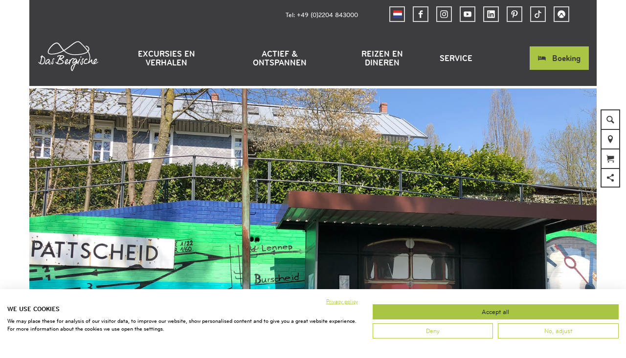

--- FILE ---
content_type: text/html; charset=utf-8
request_url: https://www.dasbergische.de/nl/poi/leverkusen-pattscheid-bahnhof-haltepunkt-bergischer-fahrradbus
body_size: 27677
content:
<!DOCTYPE html><html class="no-js" lang="nl"><head><meta charset="utf-8"><!-- This website is powered by TYPO3 - inspiring people to share! TYPO3 is a free open source Content Management Framework initially created by Kasper Skaarhoj and licensed under GNU/GPL. TYPO3 is copyright 1998-2026 of Kasper Skaarhoj. Extensions are copyright of their respective owners. Information and contribution at https://typo3.org/ --><title>Leverkusen, Pattscheid Bahnhof - Haltepunkt Bergischer FahrradBus</title><meta property="og:title" content="Leverkusen, Pattscheid Bahnhof - Haltepunkt Bergischer FahrradBus"/><meta property="og:image" content="https://dam.destination.one/760685/d8e5d587e6f17f482cf58245ab013ecfe9fa0bd9ea29a9f7d5c0c599a7276362/alter-bahnhof-pattscheid.jpg"/><meta name="generator" content="TYPO3 CMS"/><meta name="robots" content="follow,index"/><meta name="viewport" content="width=device-width, initial-scale=1"/><meta name="keywords" content="einfach bergisch radeln, Bahntrassen, Bergische Panorama-Radwege"/><meta name="twitter:card" content="summary"/><meta name="bookmark-key" content="ndsdestinationdatapoi_p_100048099"/><link rel="stylesheet" type="text/css" href="/typo3temp/assets/compressed/merged-a3dbb8a289d9baad11808712c19bef73-min.css.gzip?1766394916" media="print"><style type="text/css"> /*<![CDATA[*/ <!-- /*Base_critical*/ :root{--btn-bg-color: #A9C542;--btn-bg-color-active: #FFFFFF;--btn-text-color: #3d3c3f;--btn-text-color-active: #3d3c3f;--btn-border: #A9C542 solid 1px;--btn-border-active: #A9C542 solid 1px}.btn{font-size:14px;font-family:inherit;font-weight:500;line-height:1.5;display:inline-flex;text-align:center;white-space:nowrap;vertical-align:middle;align-items:center;-webkit-user-select:none;-moz-user-select:none;-ms-user-select:none;user-select:none;height:2rem;border:var(--btn-border);background-color:var(--btn-bg-color);color:var(--btn-text-color);text-decoration:none;font-weight:700;margin-right:.35rem;margin-bottom:.35rem;padding:0 .5rem}@media screen and (min-width: 414px){.btn{font-size:calc(14px + 4 * (100vw - 414px) / 866)}}@media screen and (min-width: 1280px){.btn{font-size:18px}}@media(min-width: 768px){.btn{margin-right:1rem;margin-bottom:1rem;padding:0 1rem;height:3rem}}.btn:last-child{margin-right:0}.btn--small{font-size:10px;font-family:inherit;font-weight:500;line-height:1.5;height:1.5rem;padding:0 .5rem}@media screen and (min-width: 414px){.btn--small{font-size:calc(10px + 4 * (100vw - 414px) / 866)}}@media screen and (min-width: 1280px){.btn--small{font-size:14px}}@media(min-width: 768px){.btn--small{height:2rem;padding:0 1rem}}.btn--filter{font-size:10px;font-family:inherit;font-weight:500;line-height:1.5;height:1.5rem;padding:0 .5rem}@media screen and (min-width: 414px){.btn--filter{font-size:calc(10px + 4 * (100vw - 414px) / 866)}}@media screen and (min-width: 1280px){.btn--filter{font-size:14px}}@media(min-width: 768px){.btn--filter{height:2rem;padding:0 1rem}}.btn--reset{background-color:transparent;outline:none;border:0;margin:0}.btn--round{background-color:transparent;outline:none;border:0;margin:0;margin:.5em;border:var(--btn-border);border-radius:50%;border-color:currentColor;color:currentColor;width:2rem;padding:0;justify-content:center;align-items:center}@media(min-width: 768px){.btn--round{width:3rem}}.btn--round:last-child{margin-right:.5em}.btn--grouped{margin-right:0;margin-bottom:1px}.btn--grouped:not(:last-child){margin-right:-1px}.btn--loading{cursor:wait !important}@media(min-width: 415px){.btn--switch-icon-text-responsive .btn__icon{display:none}}@media(max-width: 414px){.btn--switch-icon-text-responsive .btn__text{display:none}}.btn__icon{margin-right:.25em}.btn__icon:last-child{margin-right:0}.btn__icon .icon__svg{width:1rem;height:1rem}@media(min-width: 768px){.btn__icon .icon__svg{width:1rem;height:1rem}}.btn__icon~.btn__text{margin-left:.5em}.btn-container{width:100%}.btn-group{display:flex;flex-wrap:wrap;width:100%;align-items:center}.btn-group .btn{margin-bottom:1rem}.btn-group--align-left{justify-content:flex-start}.btn-group--align-center{justify-content:center}.btn-group--align-right{justify-content:flex-end}.btn--left{margin-right:auto}.btn--right{margin-left:auto}.btn--loading{position:relative}.btn--loading .btn__icon{display:none}.btn--loading:before{border-radius:50%;width:1.5em;height:1.5em;content:" ";position:relative;text-indent:-9999em;border-top:.2em solid rgba(61,60,63,.5);border-right:.2em solid rgba(61,60,63,.5);border-bottom:.2em solid rgba(61,60,63,.5);border-left:.2em solid #3d3c3f;-webkit-animation:btn__spinner 1.1s infinite linear;animation:btn__spinner 1.1s infinite linear}.btn--loading .btn__text{padding-left:.5em}@-webkit-keyframes btn__spinner{0%{-webkit-transform:rotate(0deg);transform:rotate(0deg)}100%{-webkit-transform:rotate(360deg);transform:rotate(360deg)}}@keyframes btn__spinner{0%{-webkit-transform:rotate(0deg);transform:rotate(0deg)}100%{-webkit-transform:rotate(360deg);transform:rotate(360deg)}}.btn.accordion__head{padding:.33em;justify-content:flex-start;border:var(--btn-border);border-width:2px;border-color:#3d3c3f}@media(min-width: 768px){.btn.accordion__head{padding:.33em}}.btn--round{border-width:2px}@media(min-width: 768px){.btn--round{height:2rem;width:2rem}}.no-touchevents .btn--round:not(:disabled):hover,.no-touchevents .btn--round:not(:disabled).hover,.no-touchevents .btn--round:not(:disabled).is-hover{border-width:2px !important}.no-touchevents .btn--round:not(:disabled):focus,.no-touchevents .btn--round:not(:disabled).focus,.no-touchevents .btn--round:not(:disabled).is-focus{border-width:2px !important}.btn--round:active,.btn--round.active,.btn--round.is-active{border-width:2px !important}:root{--color: #3d3c3f;--bg-color: #FFFFFF;--border-color: #3d3c3f;--link-color: #3d3c3f;--link-color-hover: #A9C542;--color-media: #FFFFFF}.scheme--base{--color: #3d3c3f;--background-color: #FFFFFF;--border-color: transparent;--color-media: #FFFFFF}.scheme--conversion{--background-color: #AADAFF;--border-color: transparent}.scheme--link{--background-color: #A9C542;--border-color: transparent}.scheme--white{--background-color: #FFFFFF;--border-color: transparent}.scheme--lightgrey{--background-color: #F0F0F0;--border-color: transparent;--color-media: #3d3c3f}.scheme--grey{--background-color: #D4D4D4;--border-color: transparent}.scheme--darkgrey{--color: #FFFFFF;--background-color: #3d3c3f;--border-color: transparent}.scheme--transparent-color{--color: #FFFFFF;--background-color: rgba(61, 60, 63, 0.75);--border-color: transparent}.scheme--blue{--background-color: #F0F8FF;--border-color: transparent}.scheme--green{--background-color: #EEF3D9;--border-color: transparent}[class^=scheme--],[class*=" scheme--"]{color:var(--color);background-color:var(--background-color);border-color:var(--border-color)}:root{-moz-tab-size:4;-o-tab-size:4;tab-size:4}*,*::before,*::after{box-sizing:inherit}html{font-size:16px;box-sizing:border-box;line-height:1.5}body{font-size:14px;margin:0;font-family:"BryantWebCondensed",sans-serif,-apple-system,BlinkMacSystemFont,"Segoe UI",Roboto,"Helvetica Neue",Arial,sans-serif,"Apple Color Emoji","Segoe UI Emoji","Segoe UI Symbol";color:var(--color);position:relative;-webkit-font-smoothing:antialiased;-moz-osx-font-smoothing:grayscale;overflow-wrap:break-word}@media screen and (min-width: 414px){body{font-size:calc(14px + 4 * (100vw - 414px) / 866)}}@media screen and (min-width: 1280px){body{font-size:18px}}hr{height:0}b,strong{font-weight:bolder}code,kbd,samp,pre{font-family:SFMono-Regular,Menlo,Monaco,Consolas,"Liberation Mono","Courier New",monospace;font-size:1em}small{font-size:80%}sub,sup{font-size:75%;line-height:0;position:relative;vertical-align:baseline}sub{bottom:-0.25em}sup{top:-0.5em}summary{display:list-item}a,.text-link{color:var(--link-color)}figure{margin:0}blockquote{margin:0}:root{--page-spacing: 0}@media(min-width: 1025px){:root{--page-spacing: 3.75rem}}.pagebody,.destinationdata{margin:0 var(--page-spacing)}.pagebody,.pagebody--destinationdata{padding-top:48px}@media(min-width: 1025px){.pagebody,.pagebody--destinationdata{padding-top:99px}}.is-scrolled .pagebody,.is-scrolled .pagebody--destinationdata{padding-top:var(--pageheader-scrolled-height)}.destinationdata .header{margin-bottom:1rem !important;max-width:100%}.destinationdata .header h1{text-transform:uppercase}@media(min-width: 1025px){footer{margin:0 var(--page-spacing) var(--page-spacing) var(--page-spacing)}}footer .stage__container--single .stage__content{--stage-horizontal-padding: 2rem;grid-template-columns:[full-start] minmax(var(--stage-horizontal-padding), 1fr) [main-start] minmax(0, 88rem) [main-end] minmax(var(--stage-horizontal-padding), 1fr) [full-end]}footer .content-wrap{justify-content:left}button,input,optgroup,select,textarea{font-family:inherit;font-size:100%;line-height:1.15;margin:0}button,select{text-transform:none}button,[type=button],[type=reset],[type=submit]{appearance:auto;-webkit-appearance:button;-moz-appearance:button;border-radius:0}button::-moz-focus-inner,[type=button]::-moz-focus-inner,[type=reset]::-moz-focus-inner,[type=submit]::-moz-focus-inner{border-style:none;padding:0}button:-moz-focusring,[type=button]:-moz-focusring,[type=reset]:-moz-focusring,[type=submit]:-moz-focusring{outline:1px dotted ButtonText}fieldset{padding:0;border:0;margin:0;min-width:0;max-width:100%}legend{padding:0}progress{vertical-align:baseline}[type=number]::-webkit-inner-spin-button,[type=number]::-webkit-outer-spin-button{height:auto}[type=search]{appearance:auto;-webkit-appearance:textfield;-moz-appearance:textfield;outline-offset:-2px}[type=search]::-webkit-search-decoration{-webkit-appearance:none}::-webkit-file-upload-button{-webkit-appearance:button;font:inherit}select:-moz-focusring{color:transparent;text-shadow:0 0 0 #000}option{color:#3d3c3f;background-color:#fff}.icon{display:inline-flex;flex-direction:row;flex-wrap:nowrap;justify-content:flex-start;align-content:center;align-items:center;line-height:1}.icon__svg{order:0;flex:0 1 auto;align-self:auto;fill:currentColor;height:1em;width:1em}.icon--small .icon__svg{width:.5em}@font-face{font-family:"Rambla";src:local("Rambla"),local("Rambla-Regular"),url("/typo3conf/ext/ndstemplate/Resources/Public/Fonts/rambla-v8-latin-regular.woff2") format("woff2"),url("/typo3conf/ext/ndstemplate/Resources/Public/Fonts/rambla-v8-latin-regular.woff") format("woff");font-weight:400;font-style:normal;font-display:swap}@font-face{font-family:"Rambla";src:local("Rambla Bold"),local("Rambla-Bold"),url("/typo3conf/ext/ndstemplate/Resources/Public/Fonts/rambla-v8-latin-700.woff2") format("woff2"),url("/typo3conf/ext/ndstemplate/Resources/Public/Fonts/rambla-v8-latin-700.woff") format("woff");font-weight:700;font-style:normal;font-display:swap}@font-face{font-family:"BryantWebCondensed";src:local("Bryant Web Condensed"),url("/typo3conf/ext/ndstemplate/Resources/Public/Fonts/BryantWebCondensedRegular.woff2") format("woff2"),url("/typo3conf/ext/ndstemplate/Resources/Public/Fonts/BryantWebCondensedRegular.woff") format("woff");font-weight:400;font-style:normal;font-display:swap}@font-face{font-family:"BryantWebCondensed";src:local("Bryant Web Condensed"),url("/typo3conf/ext/ndstemplate/Resources/Public/Fonts/BryantWebCondensedMedium.woff2") format("woff2"),url("/typo3conf/ext/ndstemplate/Resources/Public/Fonts/BryantWebCondensedMedium.woff") format("woff");font-weight:500;font-style:normal;font-display:swap}@font-face{font-family:"BryantWebCondensed";src:local("Bryant Web Condensed"),url("/typo3conf/ext/ndstemplate/Resources/Public/Fonts/BryantWebCondensedBold.woff2") format("woff2"),url("/typo3conf/ext/ndstemplate/Resources/Public/Fonts/BryantWebCondensedBold.woff") format("woff");font-weight:700;font-style:normal;font-display:swap}@font-face{font-family:"Caveat";src:local(""),url("/typo3conf/ext/ndstemplate/Resources/Public/Fonts/caveat-v14-latin-regular.woff2") format("woff2"),url("/typo3conf/ext/ndstemplate/Resources/Public/Fonts/caveat-v14-latin-regular.woff") format("woff");font-style:normal;font-weight:400;font-display:swap}h1,.typo-xxl{font-size:32px;font-family:inherit;font-weight:700;line-height:1.2;text-transform:uppercase;margin-top:0;margin-bottom:0}@media screen and (min-width: 414px){h1,.typo-xxl{font-size:calc(32px + 32 * (100vw - 414px) / 866)}}@media screen and (min-width: 1280px){h1,.typo-xxl{font-size:64px}}h2,.typo-xl{font-size:28px;font-family:inherit;font-weight:700;line-height:1.2;text-transform:uppercase;margin-top:0;margin-bottom:0}@media screen and (min-width: 414px){h2,.typo-xl{font-size:calc(28px + 22 * (100vw - 414px) / 866)}}@media screen and (min-width: 1280px){h2,.typo-xl{font-size:50px}}h3,.typo-l{font-size:24px;font-family:inherit;font-weight:700;line-height:1.2;text-transform:uppercase;margin-top:0;margin-bottom:0;font-weight:500}@media screen and (min-width: 414px){h3,.typo-l{font-size:calc(24px + 12 * (100vw - 414px) / 866)}}@media screen and (min-width: 1280px){h3,.typo-l{font-size:36px}}h4,h5,h6,.typo-m{font-size:18px;font-family:inherit;font-weight:700;line-height:1.2;text-transform:uppercase;margin-top:0;margin-bottom:0}@media screen and (min-width: 414px){h4,h5,h6,.typo-m{font-size:calc(18px + 4 * (100vw - 414px) / 866)}}@media screen and (min-width: 1280px){h4,h5,h6,.typo-m{font-size:22px}}p,.bodytext,.typo-s{font-size:14px;font-family:inherit;font-weight:500;line-height:1.5;margin-top:0;margin-bottom:1em}@media screen and (min-width: 414px){p,.bodytext,.typo-s{font-size:calc(14px + 4 * (100vw - 414px) / 866)}}@media screen and (min-width: 1280px){p,.bodytext,.typo-s{font-size:18px}}small,.small,.typo-xs{font-size:10px;font-family:inherit;font-weight:500;line-height:1.5;margin-top:0;margin-bottom:1em}@media screen and (min-width: 414px){small,.small,.typo-xs{font-size:calc(10px + 4 * (100vw - 414px) / 866)}}@media screen and (min-width: 1280px){small,.small,.typo-xs{font-size:14px}}blockquote,.quote,.typo-z{font-size:18px;font-family:"Caveat",sans-serif,-apple-system,BlinkMacSystemFont,"Segoe UI",Roboto,"Helvetica Neue",Arial,sans-serif,"Apple Color Emoji","Segoe UI Emoji","Segoe UI Symbol";font-weight:400;line-height:1.5;margin-top:0;margin-bottom:1em}@media screen and (min-width: 414px){blockquote,.quote,.typo-z{font-size:calc(18px + 14 * (100vw - 414px) / 866)}}@media screen and (min-width: 1280px){blockquote,.quote,.typo-z{font-size:32px}}.noscroll{overflow-y:hidden !important}.noscroll.touchevents.retina body{position:fixed}[hidden],.hidden{display:none !important}.visually-hidden{position:absolute !important;clip:rect(1px, 1px, 1px, 1px);padding:0 !important;border:0 !important;height:1px !important;width:1px !important;overflow:hidden}.text-align-left{text-align:left !important}.text-align-center{text-align:center !important}.text-align-right{text-align:right !important}.content-wrap{display:flex;justify-content:inherit}.pageheader{border-bottom:5px solid #fff}.is-scrolled .pageheader{border-bottom:none} /*Icontext_icontext_critical*/ .icontext{display:flex}.icontext--center{justify-content:center}.icontext__icon{margin-right:.5em}.icontext--valign-top .icontext__icon{margin-top:.25em}.icontext__groups{width:100%;margin:0 -0.5em;display:flex;flex-wrap:wrap}.icontext__group{display:flex;padding:0 .5em}.icontext--spaceless{margin:0;padding:0}.icontext--valign-top{align-items:flex-start} /*Header_header_critical*/ .header{max-width:84rem;margin-bottom:1rem;text-align:left;margin-right:auto}@media(max-width: 767px){.header{word-wrap:break-word;overflow-wrap:break-word;-webkit-hyphens:auto;-ms-hyphens:auto;hyphens:auto}}.header.text-align-left{margin-left:0;margin-right:auto}.header.text-align-center{margin-left:auto;margin-right:auto}.header.text-align-right{margin-left:auto;margin-right:0}.content-wrap>.header{margin-bottom:3rem}.stage--bg-video:not(.stage--bg-media-scheme-color) .header,.stage--bg-image:not(.stage--bg-media-scheme-color) .header,.stage__col--bg-image .header{text-shadow:none}.stage__content-box .header{text-shadow:none}.header__link{text-decoration:none}.no-touchevents .header__link:not(:disabled):hover,.no-touchevents .header__link:not(:disabled).hover,.no-touchevents .header__link:not(:disabled).is-hover{text-decoration:underline}.no-touchevents .header__link:not(:disabled):focus,.no-touchevents .header__link:not(:disabled).focus,.no-touchevents .header__link:not(:disabled).is-focus{text-decoration:underline}.header__link:active,.header__link.active,.header__link.is-active{text-decoration:underline}[class^=scheme--] .header__link,[class*=" scheme--"] .header__link{color:currentColor}[class^=scheme--] .header__head,[class*=" scheme--"] .header__head,[class^=scheme--] .header__sub,[class*=" scheme--"] .header__sub{color:currentColor}.header__sub{margin-top:1rem} /*Stage_stage-content-box_critical*/ .stage__content-box{grid-column:main;padding-left:2rem;padding-right:2rem;background-color:rgba(61,60,63,.75);padding:2rem}@media screen and (min-width: 414px){.stage__content-box{padding-left:calc(2rem + 2 * (100vw - 414px) / 354);padding-right:calc(2rem + 2 * (100vw - 414px) / 354)}}@media screen and (min-width: 768px){.stage__content-box{padding-left:4rem;padding-right:4rem}}.stage__content-box>.content-wrap{grid-column:main}.stage__content-box>.content-full{grid-column:full} /*Stage_stage_critical*/ .stage{position:relative}.stage--border{border:20px solid #fff}.stage--transparent{background:transparent}.stage--bg-blur{background-color:#000}.stage__bg{position:absolute;top:0;bottom:0;left:0;right:0}.stage--bg-image .stage__bg{background-repeat:no-repeat;background-size:cover;background-position:center}.stage--bg-image-fixed .stage__bg{background-attachment:scroll}@media(min-width: 1024px){.no-touchevents .stage--bg-image-fixed .stage__bg{background-attachment:fixed}}.stage--align-bg-image-top .stage__bg{background-size:100%;background-position:top center}.stage--align-bg-image-bottom .stage__bg{background-size:100%;background-position:bottom center}.stage--transparent .stage__bg{background:transparent}.stage--bg-blur .stage__bg{-webkit-filter:blur(20px);filter:blur(20px);opacity:.5}.stage--bg-image-repeat .stage__bg{background-size:initial;background-repeat:repeat}.stage__bg-wrap{overflow:hidden}.stage--bg-video{overflow:hidden}.stage--bg-video .stage-video-background{position:absolute;top:50%;left:50%;-webkit-transform:translate(-50%, -50%);transform:translate(-50%, -50%);width:100%;height:100%;min-width:100%;background-size:cover;-o-object-fit:cover;object-fit:cover}.stage--bg-video.object-fit-polyfill .stage-video-background{top:100% !important;left:50% !important}.stage__parallax{background-repeat:no-repeat;background-size:cover;background-position:center;height:100%}.stage__container{width:100%;display:grid;grid-auto-rows:1fr}.stage__container--double{--stage-cols: 2}@media(min-width: 768px){.stage__container--double{grid-template-columns:repeat(2, 1fr)}}@media(min-width: 768px){.stage__container--triple{grid-template-columns:repeat(3, 1fr)}}.stage__container--full-screen{min-height:calc(100vh);min-height:calc(var(--vh, 1vh) * 100)}.stage__container--full-screen-top{align-items:start}.stage__container--full-screen-center{align-items:center}.stage__container--full-screen-bottom{align-items:end}.stage__col{position:relative;width:100%}.stage__col--bg-image{background-repeat:no-repeat;background-size:cover}.stage__col--bg-image-fixed{background-attachment:scroll}@media(min-width: 1024px){.no-touchevents .stage__col--bg-image-fixed{background-attachment:fixed}}.stage__content{--stage-horizontal-padding: 1rem;display:grid;grid-template-columns:[full-start] minmax(var(--stage-horizontal-padding), 1fr) [main-start] minmax(0, 84rem) [main-end] minmax(var(--stage-horizontal-padding), 1fr) [full-end]}.stage__content>.content-wrap{grid-column:main}.stage__content>.content-full{grid-column:full}.stage--bg-video:not(.stage--bg-media-scheme-color) .stage__content,.stage--bg-image:not(.stage--bg-media-scheme-color) .stage__content{color:var(--color-media)}@media(min-width: 768px){.stage__container--double .stage__content{--stage-horizontal-padding: 2rem}}.stage__content--double-left{grid-template-columns:minmax(1rem, 1fr) [main-start] minmax(0, calc(42rem - var(--stage-horizontal-padding))) [main-end];padding-right:var(--stage-horizontal-padding)}.stage__content--double-right{grid-template-columns:[main-start] minmax(0, calc(42rem - var(--stage-horizontal-padding))) [main-end] minmax(1rem, 1fr);padding-left:var(--stage-horizontal-padding)}.stage__container--triple{max-width:84rem;margin-left:auto;margin-right:auto}.stage__content--align-left{justify-content:flex-start}.stage__content--align-center{justify-content:center}.stage__content--align-right{justify-content:flex-end}.stage__content--pt-1{padding-top:2rem}@media screen and (min-width: 414px){.stage__content--pt-1{padding-top:calc(2rem + 2 * (100vw - 414px) / 354)}}@media screen and (min-width: 768px){.stage__content--pt-1{padding-top:4rem}}.stage__content--pb-1{padding-bottom:2rem}@media screen and (min-width: 414px){.stage__content--pb-1{padding-bottom:calc(2rem + 2 * (100vw - 414px) / 354)}}@media screen and (min-width: 768px){.stage__content--pb-1{padding-bottom:4rem}}.stage__content--pt-2{padding-top:4rem}@media screen and (min-width: 414px){.stage__content--pt-2{padding-top:calc(4rem + 4 * (100vw - 414px) / 354)}}@media screen and (min-width: 768px){.stage__content--pt-2{padding-top:8rem}}.stage__content--pb-2{padding-bottom:4rem}@media screen and (min-width: 414px){.stage__content--pb-2{padding-bottom:calc(4rem + 4 * (100vw - 414px) / 354)}}@media screen and (min-width: 768px){.stage__content--pb-2{padding-bottom:8rem}}.stage__content--pt-3{padding-top:6rem}@media screen and (min-width: 414px){.stage__content--pt-3{padding-top:calc(6rem + 6 * (100vw - 414px) / 354)}}@media screen and (min-width: 768px){.stage__content--pt-3{padding-top:12rem}}.stage__content--pb-3{padding-bottom:6rem}@media screen and (min-width: 414px){.stage__content--pb-3{padding-bottom:calc(6rem + 6 * (100vw - 414px) / 354)}}@media screen and (min-width: 768px){.stage__content--pb-3{padding-bottom:12rem}}.stage__content--pt-4{padding-top:8rem}@media screen and (min-width: 414px){.stage__content--pt-4{padding-top:calc(8rem + 8 * (100vw - 414px) / 354)}}@media screen and (min-width: 768px){.stage__content--pt-4{padding-top:16rem}}.stage__content--pb-4{padding-bottom:8rem}@media screen and (min-width: 414px){.stage__content--pb-4{padding-bottom:calc(8rem + 8 * (100vw - 414px) / 354)}}@media screen and (min-width: 768px){.stage__content--pb-4{padding-bottom:16rem}}.stage__content--pt-5{padding-top:10rem}@media screen and (min-width: 414px){.stage__content--pt-5{padding-top:calc(10rem + 10 * (100vw - 414px) / 354)}}@media screen and (min-width: 768px){.stage__content--pt-5{padding-top:20rem}}.stage__content--pb-5{padding-bottom:10rem}@media screen and (min-width: 414px){.stage__content--pb-5{padding-bottom:calc(10rem + 10 * (100vw - 414px) / 354)}}@media screen and (min-width: 768px){.stage__content--pb-5{padding-bottom:20rem}}.stage__content--pt-10{padding-top:20rem}@media screen and (min-width: 414px){.stage__content--pt-10{padding-top:calc(20rem + 20 * (100vw - 414px) / 354)}}@media screen and (min-width: 768px){.stage__content--pt-10{padding-top:40rem}}.stage__content--pb-10{padding-bottom:20rem}@media screen and (min-width: 414px){.stage__content--pb-10{padding-bottom:calc(20rem + 20 * (100vw - 414px) / 354)}}@media screen and (min-width: 768px){.stage__content--pb-10{padding-bottom:40rem}}.stage--col-borders .stage__col{border:#3d3c3f 1px solid;border-left:0;border-right:0}.stage--col-borders .stage__col:not(:last-child){border-right:#3d3c3f 1px solid} /*Stage_stage-footer_critical*/ .stage__footer{position:absolute;bottom:0;width:100%;background:rgba(0,0,0,.8);padding-top:1rem;padding-bottom:1rem}.stage__footer-container{display:flex;justify-content:center} /*Breadcrumb_breadcrumb_critical*/ .breadcrumb{display:none;font-size:10px;font-family:inherit;font-weight:500;line-height:1.5}@media screen and (min-width: 414px){.breadcrumb{font-size:calc(10px + 4 * (100vw - 414px) / 866)}}@media screen and (min-width: 1280px){.breadcrumb{font-size:14px}}@media(min-width: 415px){.breadcrumb{display:block;padding-top:2.5rem;padding-bottom:2.5rem}}.breadcrumb__links{display:inline-flex;align-self:flex-start;justify-content:center;flex-wrap:wrap;padding:0;margin:0;list-style:none}.breadcrumb__item{flex:0 1 auto;position:relative;padding-right:.5em}.breadcrumb__icon{font-size:.75em;padding-left:.5em} /*Article_article_critical*/ :root{--article-max-width: 84rem}.article-wrap{grid-column:main;width:100%;max-width:var(--article-max-width);margin-left:auto;margin-right:auto;justify-content:inherit}.article{width:100%;margin-bottom:1rem}.article:before,.article:after{content:" ";display:table}.article:after{clear:both}.article:last-child{margin-bottom:0}.article ul{list-style-position:inside;padding:0}.article__media{margin:0 0 1em;height:auto;max-width:620px}.article__media img{max-width:100%;height:auto}@media(min-width: 768px){.article__media--left{float:left;margin-right:1em}}@media(min-width: 768px){.article__media--right{float:right;margin-left:1em}}@media(min-width: 768px){.stage__container--double .article__media{float:none;margin-left:0;margin-right:0}}.article__figure{margin-bottom:1em}.article__figure-video{min-height:300px}.article__figure--audio audio{width:620px;max-width:100%}.article--singlemedia .article__media{float:none;margin-left:auto;margin-right:auto}.article--singlemedia .article__media audio{margin:1rem}.article__text--two-columns{-webkit-columns:320px 2;-moz-columns:320px 2;columns:320px 2;-webkit-column-gap:3rem;-moz-column-gap:3rem;column-gap:3rem}.article__text--two-columns .article__header{-webkit-column-span:all;-moz-column-span:all;column-span:all}.destinationdata .article-wrap{margin-left:0}.article-wrap.destinationdata-description h2,.article-wrap.destinationdata-description h3,.article-wrap.destinationdata-description h4,.article-wrap.destinationdata-description strong{font-size:18px;font-family:inherit;font-weight:700;line-height:1.2;text-transform:uppercase;margin-top:0;margin-bottom:0}@media screen and (min-width: 414px){.article-wrap.destinationdata-description h2,.article-wrap.destinationdata-description h3,.article-wrap.destinationdata-description h4,.article-wrap.destinationdata-description strong{font-size:calc(18px + 4 * (100vw - 414px) / 866)}}@media screen and (min-width: 1280px){.article-wrap.destinationdata-description h2,.article-wrap.destinationdata-description h3,.article-wrap.destinationdata-description h4,.article-wrap.destinationdata-description strong{font-size:22px}}.article__figure{position:relative} /*Venobox_venobox_critical*/ .venobox--media{position:relative;display:block}.venobox__media-icon{position:absolute;top:50%;left:50%;-webkit-transform:translate(-50%, -50%);transform:translate(-50%, -50%);font-size:4rem} /*Simpleslider_simpleslider_critical*/ .simpleslider__list{overflow:hidden}.simpleslider__track{display:flex;position:relative;min-height:auto;white-space:nowrap;will-change:transform}.simpleslider__track.is-animatable{transition:-webkit-transform 200ms ease-in-out;transition:transform 200ms ease-in-out;transition:transform 200ms ease-in-out, -webkit-transform 200ms ease-in-out}.simpleslider__item{flex:0 0 auto;display:inline-block;float:none;width:100%;white-space:normal} /*MediaGallery_mediaGallery_critical*/ .media-gallery{max-width:100%;width:100%}@media(min-width: 1024px){.media-gallery .simpleslider__list{position:relative}}.media-gallery .simpleslider__item{width:100%}@media(min-width: 768px){.media-gallery .simpleslider__item{padding:0 .5rem}}@media(min-width: 768px){.media-gallery .simpleslider__item{width:calc(100% / 3)}}.media-gallery .simpleslider__item img,.media-gallery .simpleslider__item video,.media-gallery .simpleslider__item picture{width:100%;height:auto;-o-object-fit:cover;object-fit:cover}@media(min-width: 768px){.media-gallery--centered .simpleslider__track{justify-content:center}}.media-gallery--single-slide .simpleslider__item{width:100%}.media-gallery__link{position:relative;display:block} /*MediaItem_mediaItem_critical*/ .media-item{position:relative}.media-item__link{display:block;position:relative}.media-item__link:before{content:" ";position:absolute;left:0;top:0;bottom:0;right:0;transition:all .5s ease;background-color:rgba(0,0,0,0)}.media-item__link:hover:before{background-color:rgba(0,0,0,.6)} /*Contactmap_contactmap_critical*/ .contactmap{display:flex;flex-wrap:wrap;width:100%}.contactmap__contact{flex:0 1 100%;padding:4rem 2rem}@media(min-width: 768px){.contactmap__contact{flex:0 1 33.3333333333%}}.contactmap__map{flex:0 1 100%;position:relative}@media(min-width: 768px){.contactmap__map{flex:0 1 66.6666666667%}} /*Tile_tile_critical*/ .tile{display:inline-block;float:left;position:relative}.tilewall__content--right .tile{float:right}.tile--clear{clear:both}.tile__link{position:absolute;top:0;bottom:0;left:0;right:0}.tile--one-quarter{width:50%}.tile--one-quarter.tile--single-height{position:relative}.tile--one-quarter.tile--single-height:before{display:block;content:"";width:100%;padding-top:75%}.tile--one-quarter.tile--double-height{position:relative}.tile--one-quarter.tile--double-height:before{display:block;content:"";width:100%;padding-top:150%}.tile--one-quarter.tile--triple-height{position:relative}.tile--one-quarter.tile--triple-height:before{display:block;content:"";width:100%;padding-top:225%}.tile--one-quarter.tile--quadruple-height{position:relative}.tile--one-quarter.tile--quadruple-height:before{display:block;content:"";width:100%;padding-top:300%}@media(min-width: 415px){.tile--one-quarter{width:25%}}.tile--two-quarter{width:100%}.tile--two-quarter.tile--single-height{position:relative}.tile--two-quarter.tile--single-height:before{display:block;content:"";width:100%;padding-top:37.5%}.tile--two-quarter.tile--double-height{position:relative}.tile--two-quarter.tile--double-height:before{display:block;content:"";width:100%;padding-top:75%}.tile--two-quarter.tile--triple-height{position:relative}.tile--two-quarter.tile--triple-height:before{display:block;content:"";width:100%;padding-top:112.5%}.tile--two-quarter.tile--quadruple-height{position:relative}.tile--two-quarter.tile--quadruple-height:before{display:block;content:"";width:100%;padding-top:150%}@media(min-width: 415px){.tile--two-quarter{width:50%}}.tile--three-quarter{width:100%}.tile--three-quarter.tile--single-height{position:relative}.tile--three-quarter.tile--single-height:before{display:block;content:"";width:100%;padding-top:25%}.tile--three-quarter.tile--double-height{position:relative}.tile--three-quarter.tile--double-height:before{display:block;content:"";width:100%;padding-top:50%}.tile--three-quarter.tile--triple-height{position:relative}.tile--three-quarter.tile--triple-height:before{display:block;content:"";width:100%;padding-top:75%}.tile--three-quarter.tile--quadruple-height{position:relative}.tile--three-quarter.tile--quadruple-height:before{display:block;content:"";width:100%;padding-top:100%}@media(min-width: 415px){.tile--three-quarter{width:75%}}.tile--four-quarter{width:100%}.tile--four-quarter.tile--single-height{position:relative}.tile--four-quarter.tile--single-height:before{display:block;content:"";width:100%;padding-top:18.75%}.tile--four-quarter.tile--double-height{position:relative}.tile--four-quarter.tile--double-height:before{display:block;content:"";width:100%;padding-top:37.5%}.tile--four-quarter.tile--triple-height{position:relative}.tile--four-quarter.tile--triple-height:before{display:block;content:"";width:100%;padding-top:56.25%}.tile--four-quarter.tile--quadruple-height{position:relative}.tile--four-quarter.tile--quadruple-height:before{display:block;content:"";width:100%;padding-top:75%}.tile--one-third{width:100%}.tile--one-third.tile--single-height{position:relative}.tile--one-third.tile--single-height:before{display:block;content:"";width:100%;padding-top:75%}.tile--one-third.tile--double-height{position:relative}.tile--one-third.tile--double-height:before{display:block;content:"";width:100%;padding-top:150%}.tile--one-third.tile--triple-height{position:relative}.tile--one-third.tile--triple-height:before{display:block;content:"";width:100%;padding-top:225%}.tile--one-third.tile--quadruple-height{position:relative}.tile--one-third.tile--quadruple-height:before{display:block;content:"";width:100%;padding-top:300%}@media(min-width: 415px){.tile--one-third{width:33.3333333333%}}.tile--two-third{width:100%}.tile--two-third.tile--single-height{position:relative}.tile--two-third.tile--single-height:before{display:block;content:"";width:100%;padding-top:37.5%}.tile--two-third.tile--double-height{position:relative}.tile--two-third.tile--double-height:before{display:block;content:"";width:100%;padding-top:75%}.tile--two-third.tile--triple-height{position:relative}.tile--two-third.tile--triple-height:before{display:block;content:"";width:100%;padding-top:112.5%}.tile--two-third.tile--quadruple-height{position:relative}.tile--two-third.tile--quadruple-height:before{display:block;content:"";width:100%;padding-top:150%}@media(min-width: 415px){.tile--two-third{width:66.6666666667%}}.tile--three-third{width:100%}.tile--three-third.tile--single-height{position:relative}.tile--three-third.tile--single-height:before{display:block;content:"";width:100%;padding-top:25%}.tile--three-third.tile--double-height{position:relative}.tile--three-third.tile--double-height:before{display:block;content:"";width:100%;padding-top:50%}.tile--three-third.tile--triple-height{position:relative}.tile--three-third.tile--triple-height:before{display:block;content:"";width:100%;padding-top:75%}.tile--three-third.tile--quadruple-height{position:relative}.tile--three-third.tile--quadruple-height:before{display:block;content:"";width:100%;padding-top:100%}.simpleslider__item>.tile{width:100%}.tile__wrap{position:absolute;top:0;left:0;right:0;bottom:0;overflow:hidden;background-size:cover}.tilewall--spacing .tile__wrap{position:absolute;top:.5rem;left:.5rem;right:.5rem;bottom:.5rem}@media(max-width: 767px){.tilewall--spacing .tile__wrap{position:absolute;top:.25rem;left:.25rem;right:.25rem;bottom:.25rem}}.tile--one-quarter.tile--single-height:before{padding-top:75%} /*Arrival_arrival_critical*/ .arrival{width:100%}.arrival-form{display:flex;flex-wrap:wrap;width:100%}.arrival-form__fieldset{flex:1 1 100%;display:flex;flex-wrap:wrap;align-items:center;justify-content:center;margin-bottom:1rem}@media(min-width: 769px){.arrival-form__fieldset{flex:1 1 50%;flex-wrap:nowrap}}.arrival-form__fieldset-label{flex:1 0 100%;margin-bottom:1em;text-align:center}@media(min-width: 769px){.arrival-form__fieldset-label{margin-bottom:0;margin-right:1em;flex:0 1 auto;text-align:right}}.arrival-form__transport-mode-radio{position:absolute !important;clip:rect(1px, 1px, 1px, 1px);padding:0 !important;border:0 !important;height:1px !important;width:1px !important;overflow:hidden}.arrival-form__transport-mode-icon{cursor:pointer;width:4.5rem;height:4.5rem;border:2px solid #000;border-radius:50%;justify-content:center;margin:.25rem;color:#000;background-color:#fff}.arrival-form__transport-mode-icon .icon__svg{width:1.75em;height:1.75em}.arrival-form__transport-mode-radio:checked~.arrival-form__transport-mode-icon{background-color:#000;color:#fff}.arrival-form__origin{border:1px solid #000}.arrival-form__submit{margin-bottom:0} /*Form_inline-form_critical*/ .inline-form{display:flex;justify-content:center;align-items:center}.inline-form--left{justify-content:flex-start}.inline-form--right{justify-content:flex-end}.inline-form__input-wrap{position:relative;flex:1 0 auto;max-width:20rem}.inline-form__input{width:100%;height:2rem;padding:.5em;border:1px solid #3d3c3f}@media(min-width: 768px){.inline-form__input{height:3rem}}.inline-form__input-label{position:absolute;-webkit-transform:translateY(-100%);transform:translateY(-100%);font-size:10px;font-family:inherit;font-weight:500;line-height:1.5}@media screen and (min-width: 414px){.inline-form__input-label{font-size:calc(10px + 4 * (100vw - 414px) / 866)}}@media screen and (min-width: 1280px){.inline-form__input-label{font-size:14px}}.inline-form__submit{margin-bottom:0}.inline-form--newsletter.inline-form{margin-bottom:1rem}.inline-form--newsletter.inline-form .inline-form__input-label{font-size:14px;font-family:inherit;font-weight:500;line-height:1.5;margin-top:0;margin-bottom:1em}@media screen and (min-width: 414px){.inline-form--newsletter.inline-form .inline-form__input-label{font-size:calc(14px + 4 * (100vw - 414px) / 866)}}@media screen and (min-width: 1280px){.inline-form--newsletter.inline-form .inline-form__input-label{font-size:18px}}.inline-form--newsletter.inline-form .inline-form__input-wrap{max-width:30rem;margin-right:1rem}.inline-form--newsletter.inline-form .inline-form__input{padding:.5em;border:#a0a0a0 2px solid;min-width:25rem}@media(max-width: 414px){.inline-form--newsletter.inline-form .inline-form__input{min-width:100%}}input[type=checkbox]:checked~.form__input-placebo .form__input-placebo-icon,input[type=radio]:checked~.form__input-placebo .form__input-placebo-icon{color:#3d3c3f} /*Pageheader_pageheader_critical*/ .pageheader{z-index:90;position:absolute;top:0;right:0;left:0;padding:.5em 1em;color:#fff;background:#3d3c3f}.pageheader__content{max-width:84rem;margin-left:auto;margin-right:auto;display:flex;flex-direction:row;flex-wrap:nowrap;justify-content:space-between;align-content:stretch;align-items:center}.pageheader__section{flex:0 0 auto}.pageheader__link{display:block;color:#fff}.no-touchevents .pageheader__link:not(:disabled):hover,.no-touchevents .pageheader__link:not(:disabled).hover,.no-touchevents .pageheader__link:not(:disabled).is-hover{color:#3d3c3f}.no-touchevents .pageheader__link:not(:disabled):focus,.no-touchevents .pageheader__link:not(:disabled).focus,.no-touchevents .pageheader__link:not(:disabled).is-focus{color:#3d3c3f}.pageheader__link:active,.pageheader__link.active,.pageheader__link.is-active{color:#3d3c3f}.no-touchevents .is-scrolled .pageheader__link:not(:disabled):hover,.no-touchevents .is-scrolled .pageheader__link:not(:disabled).hover,.no-touchevents .is-scrolled .pageheader__link:not(:disabled).is-hover,.no-touchevents .pageheader--alternative .pageheader__link:not(:disabled):hover,.no-touchevents .pageheader--alternative .pageheader__link:not(:disabled).hover,.no-touchevents .pageheader--alternative .pageheader__link:not(:disabled).is-hover{color:#3d3c3f}.no-touchevents .is-scrolled .pageheader__link:not(:disabled):focus,.no-touchevents .is-scrolled .pageheader__link:not(:disabled).focus,.no-touchevents .is-scrolled .pageheader__link:not(:disabled).is-focus,.no-touchevents .pageheader--alternative .pageheader__link:not(:disabled):focus,.no-touchevents .pageheader--alternative .pageheader__link:not(:disabled).focus,.no-touchevents .pageheader--alternative .pageheader__link:not(:disabled).is-focus{color:#3d3c3f}.is-scrolled .pageheader__link:active,.is-scrolled .pageheader__link.active,.is-scrolled .pageheader__link.is-active,.pageheader--alternative .pageheader__link:active,.pageheader--alternative .pageheader__link.active,.pageheader--alternative .pageheader__link.is-active{color:#3d3c3f}.pageheader__logo-link{display:flex}.pageheader__logo{height:3rem;position:relative;fill:currentColor}@media screen and (min-width: 414px){.pageheader__logo{height:calc(3rem + 2.75 * (100vw - 414px) / 354)}}@media screen and (min-width: 768px){.pageheader__logo{height:5.75rem}}.pageheader__btn{margin:0}.pageheader__btn.pageheader__btn--conversion{color:#aadaff}.no-touchevents .pageheader__btn.pageheader__btn--conversion:not(:disabled):hover,.no-touchevents .pageheader__btn.pageheader__btn--conversion:not(:disabled).hover,.no-touchevents .pageheader__btn.pageheader__btn--conversion:not(:disabled).is-hover{color:#aadaff;border-color:#aadaff}.no-touchevents .pageheader__btn.pageheader__btn--conversion:not(:disabled):focus,.no-touchevents .pageheader__btn.pageheader__btn--conversion:not(:disabled).focus,.no-touchevents .pageheader__btn.pageheader__btn--conversion:not(:disabled).is-focus{color:#aadaff;border-color:#aadaff}.pageheader__btn.pageheader__btn--conversion:active,.pageheader__btn.pageheader__btn--conversion.active,.pageheader__btn.pageheader__btn--conversion.is-active{color:#aadaff;border-color:#aadaff}.pageheader__btn .btn__text{display:none}@media(min-width: 768px){.pageheader__btn .btn__text{display:inline}}@media(max-width: 767px){.pageheader__btn .btn__icon{margin-right:0}}.pageheader__flyouts{display:none}:root{--pageheader-height: 48px;--pageheader-scrolled-height: 64px}@media(min-width: 1025px){:root{--pageheader-height: 158px;--pageheader-scrolled-height: 82px}}.pageheader{padding:var(--page-spacing) 0 0 0;margin:0 var(--page-spacing);z-index:101}@media(max-width: 1024px){.pageheader{margin:0;padding:0}}.pageheader__content{border-top:1px solid transparent;position:relative;justify-content:flex-start;max-width:88rem;margin-bottom:-1px}.pageheader__section{flex:0 1 auto}.pageheader__section .menu.overlay{position:static;padding:0}.pageheader__section.navigation{margin-left:194px}.is-scrolled .pageheader__section.navigation{margin-left:0}.pageheader__section.social-media{position:absolute;right:.5rem;top:-48px}@media(min-width: 1280px){.pageheader__section.social-media{right:3rem}}@media(max-width: 1024px){.pageheader__section.social-media{top:8px;right:0}}@media(min-width: 1025px){.is-scrolled .pageheader__section.social-media{display:none}}.pageheader__section.social-media .btn{width:2rem;height:2rem;border:2px solid #d4d4d4;margin:0 .5rem;padding:0 .4rem;background-color:#3d3c3f;color:#fff;float:left}.no-touchevents .pageheader__section.social-media .btn:not(:disabled):hover,.no-touchevents .pageheader__section.social-media .btn:not(:disabled).hover,.no-touchevents .pageheader__section.social-media .btn:not(:disabled).is-hover{border:2px solid #a9c542}.no-touchevents .pageheader__section.social-media .btn:not(:disabled):focus,.no-touchevents .pageheader__section.social-media .btn:not(:disabled).focus,.no-touchevents .pageheader__section.social-media .btn:not(:disabled).is-focus{border:2px solid #a9c542}.pageheader__section.social-media .btn:active,.pageheader__section.social-media .btn.active,.pageheader__section.social-media .btn.is-active{border:2px solid #a9c542}@media(max-width: 380px){.pageheader__section.social-media .btn{margin:0 .25rem}}.pageheader__section.social-media .btn.pagegeader__btn--menu{border:2px solid #aadaff;background-color:#aadaff;color:#3d3c3f}.is-scrolled .pageheader__section.social-media .btn{color:#3d3c3f;background-color:#fff}.pageheader__section.social-media .btn.btn-mobile{display:none}@media(max-width: 1024px){.pageheader__section.social-media .btn.btn-mobile{display:inline-flex}}.pageheader__section.booking{position:absolute;right:2.5rem;flex-grow:1;justify-content:flex-end;display:flex}@media(max-width: 1024px){.pageheader__section.booking{display:none}}.pageheader__section.booking .pageheader__btn{margin-right:1rem}@media(min-width: 1025px)and (max-width: 1280px){.pageheader__section.drop-menu{flex:0 0 66%}.pageheader__section.booking{position:relative;right:0}}.pageheader__section--logo{flex:0 0 auto}.pageheader__logo{margin:0 1rem .5rem}@media(max-width: 1024px){.pageheader__logo{height:3rem}}@media(min-width: 1025px)and (max-width: 1280px){.pageheader__logo{height:4rem}}.pageheader__logo-link-absolute{position:absolute;top:-14px;left:-30px;z-index:999}@media(max-width: 1024px){.pageheader__logo-link-absolute{left:-8px;z-index:auto}}.pageheader__logo-transparent{height:3rem;position:relative;fill:currentColor;display:none}@media screen and (min-width: 414px){.pageheader__logo-transparent{height:calc(3rem + 0 * (100vw - 414px) / 354)}}@media screen and (min-width: 768px){.pageheader__logo-transparent{height:3rem}}.is-scrolled .pageheader{height:var(--pageheader-scrolled-height);padding:0}.is-scrolled .pageheader__content{border-top:none}.is-scrolled .pageheader__logo{margin:.5rem 1rem;display:none}.is-scrolled .pageheader__logo-transparent{display:block}.is-scrolled .pageheader__logo-link{position:static}@media(max-width: 1024px){#dropMenu{display:none}}.pagegeader__btn--menu{display:none}@media(max-width: 1024px){.pagegeader__btn--menu{display:inline-flex}}@media(max-width: 1024px){.pageheader__content{min-height:48px}}@media(max-width: 1024px){.pageheader__btn .btn__text{display:none}}.sidebar{position:fixed;right:.25rem;top:14rem;max-width:3rem}@media(max-width: 1024px){.sidebar{display:none}}.sidebar .btn{height:2.5rem;width:2.5rem;margin:0;padding:0 .65rem;background:#fff;border:0;border-top:2px solid #3d3c3f;border-left:2px solid #3d3c3f;border-right:2px solid #3d3c3f}.no-touchevents .sidebar .btn:not(:disabled):hover,.no-touchevents .sidebar .btn:not(:disabled).hover,.no-touchevents .sidebar .btn:not(:disabled).is-hover{background-color:#aadaff !important}.sidebar .btn:active,.sidebar .btn.active,.sidebar .btn.is-active{background-color:#aadaff !important}.sidebar .btn:last-child{border-bottom:2px solid #3d3c3f}@media(max-width: 414px){.pageheader__socials__twitter{display:none}}.pageheader__telephone{font-size:10px;font-family:inherit;font-weight:500;line-height:1.5;margin-top:0;margin-bottom:1em;float:left;color:#fff;text-decoration:none;display:flex;align-items:center;justify-content:center;margin-right:1rem;height:2rem;margin-bottom:0}@media screen and (min-width: 414px){.pageheader__telephone{font-size:calc(10px + 4 * (100vw - 414px) / 866)}}@media screen and (min-width: 1280px){.pageheader__telephone{font-size:14px}}@media(max-width: 570px){.pageheader__telephone{display:none}}.social-media .language{display:inline-flex;flex-direction:column;float:left;margin:0}.social-media .language li{list-style-type:none}.social-media .language .language__item{display:none}.social-media .language .language__item.active{display:block}.social-media .language .language__item.active .btn{border-top:2px solid #d4d4d4}.social-media .language .language__item .btn{border-top:0}.social-media .language .language__item .btn:focus{box-shadow:none}.social-media .language.active .language__item{display:block}@media(max-width: 1024px){.pageheader__socials{display:none}} /*Tilewall_tilewall_critical*/ .tilewall{position:relative;width:100%}.tilewall.tilewall--spacing{overflow:hidden;margin-bottom:.25rem}@media(min-width: 768px){.tilewall.tilewall--spacing{margin-bottom:.5rem}}.tilewall .tile--two-third.tile--single-height+.tile--one-third.tile--single-height+.tile--single-height,.tilewall .tile--one-third.tile--single-height+.tile--two-third.tile--single-height+.tile--single-height{clear:both}.tilewall__content:before,.tilewall__content:after{content:" ";display:table}.tilewall__content:after{clear:both}.tilewall--spacing .tilewall__content{margin:-0.25rem}@media(min-width: 768px){.tilewall--spacing .tilewall__content{margin:-0.5rem}}.tilewall__group{clear:both}.tilewall--layout-t5 .tilewall__content--reverse .tile:first-child,.tilewall--layout-q5 .tilewall__content--reverse .tile:first-child,.tilewall--layout-q7 .tilewall__content--reverse .tile:first-child,.tilewall--layout-q8 .tilewall__content--reverse .tile:first-child,.tilewall--layout-q9 .tilewall__content--reverse .tile:first-child,.tilewall--layout-q12 .tilewall__content--reverse .tile:first-child,.tilewall--layout-q16 .tilewall__content--reverse .tile:first-child{float:right} /*Popover_popover_critical*/ @media(max-width: 767px){.popover__content{visibility:hidden}}.popover{position:initial;inset:initial;display:initial;padding:initial;border:none} /*Quicksearch_quicksearch_critical*/ .qs-form{box-shadow:0 0 10px 0 rgba(0,0,0,.5);padding:1rem}.qs-form__wrap{display:flex;flex-wrap:wrap;align-items:stretch;justify-content:center;border:none}@media(min-width: 768px){.qs-form__wrap{flex-wrap:nowrap}}.qs-form__section{padding:1rem}@media(min-width: 768px){.flatpickr-wrapper~.qs-form__section,.qs-form__section~.qs-form__section{border-left:1px solid #000;margin-left:1rem;padding-left:2rem}}.qs-form__field{display:flex;flex-wrap:wrap;flex-direction:column;justify-content:center}.qs-form__field--submit{padding:1rem;flex:1 1 100%}@media(min-width: 768px){.qs-form__field--submit{flex:1 1 auto}}.qs-form__field--date-separator{align-self:flex-start}.qs-form__label{margin-bottom:0;order:1}.qs-form__select{border-radius:0;border:0;outline:0;-webkit-appearance:none;-moz-appearance:none;appearance:none;background:transparent;color:currentColor;line-height:1.5;z-index:1}.qs-form__field--custom-select{position:relative}.qs-form__field--custom-select .qs-form__select{border-bottom:1px solid #000;padding-right:1.5em}.qs-form__field--custom-select:after{content:"";position:absolute;right:0;width:0;height:0;border-style:solid;border-width:7px 6.5px 0 6.5px;border-color:#000 transparent transparent transparent;-webkit-transform:translateX(-100%);transform:translateX(-100%)}.qs-form .flatpickr-wrapper{flex:1 1 100%}@media(min-width: 768px){.qs-form .flatpickr-wrapper{flex:1 1 auto}}.qs-form__dates{display:flex;justify-content:center}.qs-form__date-separator{margin:0 1rem}.qs-form__submit{margin-bottom:0;justify-content:center}.qs-form__children-ages{border:none;border-top:0;padding:1rem}.qs-form__children-ages-wrap{display:flex;flex-wrap:wrap}.qs-form__child-age-field{flex:1 1 50%}@media(min-width: 768px){.qs-form__child-age-field{flex:1 1 25%}}.qs-form{box-shadow:none;background-color:#f0f0f0;width:100%;max-width:63rem;margin:0 auto 1rem}.qs-form.qs-form--tosc5{max-width:50rem}@media(max-width: 414px){.qs-form{padding:1rem 0 0}}@media(min-width: 768px){.qs-form__field--submit{border-left:1px solid #000;margin-left:1rem;padding-left:2rem}}@media(max-width: 414px){.qs-form__field--submit{padding:1rem 0 0}}.qs-form__field--custom-select:after{display:none}.qs-form__field--custom-select .qs-form__select{background-image:url("data:image/svg+xml,%3C%3Fxml version='1.0' encoding='utf-8'%3F%3E%3C!-- Generator: Adobe Illustrator 23.0.6, SVG Export Plug-In . SVG Version: 6.00 Build 0) --%3E%3Csvg version='1.1' id='Ebene_1' xmlns='http://www.w3.org/2000/svg' xmlns:xlink='http://www.w3.org/1999/xlink' x='0px' y='0px' viewBox='0 0 96 96' style='enable-background:new 0 0 96 96;' xml:space='preserve'%3E%3Cpath d='M1,27.2l5.4-5.4L48,63.3l41.6-41.5l5.4,5.4l-47,47L1,27.2z'/%3E%3C/svg%3E%0A");background-position:right center;background-repeat:no-repeat;background-size:1.5rem;width:100%}@media(max-width: 414px){.qs-form__field{width:100%}} /*Inlinelist_inlinelist_critical*/ .inlinelist{display:inline-flex;align-self:flex-start;justify-content:center;flex-wrap:wrap;padding:0;margin:0}.inlinelist__item{flex:0 1 auto;list-style:none;padding:0;margin:0 0 .5rem}.inlinelist__item:first-child{padding-left:0}.inlinelist__link{color:currentColor;text-decoration:none;display:inline-flex;flex-wrap:nowrap;justify-content:center;align-content:space-between;align-items:center;padding-left:0;padding-right:1rem;padding-top:.5rem;padding-bottom:.5rem}.inlinelist__link-item{flex:0 0 auto}.inlinelist--pipe .inlinelist__item{position:relative}.inlinelist--pipe .inlinelist__item:last-child .inlinelist__link{border-right-color:transparent}.inlinelist--pipe .inlinelist__link{padding-left:1rem;padding-right:1rem;padding-top:0;padding-bottom:0;border-right:solid 1px currentColor;line-height:1.2}.no-touchevents .inlinelist--pipe .inlinelist__link:focus,.no-touchevents .inlinelist--pipe .inlinelist__link.focus,.no-touchevents .inlinelist--pipe .inlinelist__link.is-focus{outline:1px currentColor solid;border-right-color:transparent}.inlinelist--icon{font-size:1.25em}.inlinelist--icon .inlinelist__link{padding-right:1rem}.inlinelist--icon .inlinelist__icon{font-size:1.5em}.inlinelist--icon .inlinelist__icon-label{padding-left:.25em}.inlinelist--logo .inlinelist__item{padding:1rem}.inlinelist--logo .inlinelist__item img{height:30px;width:auto}@media(min-width: 768px){.inlinelist--logo .inlinelist__item img{height:40px}}@media(min-width: 1024px){.inlinelist--logo .inlinelist__item img{height:60px}}.inlinelist--logo .inlinelist__link{padding-right:1rem}.inlinelist--center{margin:0 auto}.inlinelist--spacer{justify-content:left}.inlinelist--spacer>.inlinelist__item{margin-right:2em}@media(max-width: 767px){.inlinelist--toolbar{display:flex}}.inlinelist--toolbar>.inlinelist__item{border-right:#3d3c3f 1px solid}.inlinelist--toolbar>.inlinelist__item .inlinelist__link{padding-left:1rem}.inlinelist--toolbar>.inlinelist__item:first-child{border-left:#3d3c3f 1px solid}@media(max-width: 767px){.inlinelist--toolbar>.inlinelist__item{flex-grow:1}}.inlinelist--toolbar .inlinelist__item-icon{font-size:1.25em;margin-right:.25em}footer .inlinelist__link{font-size:1rem;text-decoration:underline} --> /*]]>*/ </style><meta http-equiv="x-ua-compatible" content="IE=edge"/><meta name="apple-mobile-web-app-title" content="Das Bergische"><meta name="application-name" content="Das Bergische"><link rel="apple-touch-icon" sizes="180x180" href="/typo3conf/ext/ndstemplate/Resources/Public/Images/favicon/bergische/apple-touch-icon.png"><link rel="icon" type="image/png" sizes="32x32" href="/typo3conf/ext/ndstemplate/Resources/Public/Images/favicon/bergische/favicon-32x32.png"><link rel="icon" type="image/png" sizes="16x16" href="/typo3conf/ext/ndstemplate/Resources/Public/Images/favicon/bergische/favicon-16x16.png"><link rel="manifest" href="/typo3conf/ext/ndstemplate/Resources/Public/Images/favicon/bergische/site.webmanifest"><link rel="mask-icon" href="/typo3conf/ext/ndstemplate/Resources/Public/Images/favicon/bergische/safari-pinned-tab.svg" color="#ffffff"><link rel="shortcut icon" href="/typo3conf/ext/ndstemplate/Resources/Public/Images/favicon/bergische/favicon.ico"><meta name="apple-mobile-web-app-title" content="Das Bergische"><meta name="application-name" content="Das Bergische"><meta name="msapplication-TileColor" content="#ffffff"><meta name="msapplication-TileImage" content="/typo3conf/ext/ndstemplate/Resources/Public/Images/favicon/bergische/mstile-144x144.png"><meta name="msapplication-config" content="/typo3conf/ext/ndstemplate/Resources/Public/Images/favicon/bergische/browserconfig.xml"><meta name="theme-color" content="#ffffff"><script> let htmlClasses = 'js '; htmlClasses += (('ontouchstart' in window) || window.DocumentTouch && document instanceof DocumentTouch) ? 'touchevents' : 'no-touchevents'; document.documentElement.setAttribute('class', htmlClasses); </script><script src="https://consent.cookiefirst.com/sites/dasbergische.de-1f6df427-3834-4455-924b-e7aa1a3d29de/consent.js"></script><meta name="bookmark-key" content="ndspages_265"><link rel="alternate" hreflang="de-DE" href="https://www.dasbergische.de/poi/leverkusen-pattscheid-bahnhof-haltepunkt-bergischer-fahrradbus"/><link rel="alternate" hreflang="en-US" href="https://www.dasbergische.de/en/poi/leverkusen-pattscheid-bahnhof-haltepunkt-bergischer-fahrradbus"/><link rel="alternate" hreflang="nl_NL" href="https://www.dasbergische.de/nl/poi/leverkusen-pattscheid-bahnhof-haltepunkt-bergischer-fahrradbus"/><link rel="alternate" hreflang="x-default" href="https://www.dasbergische.de/poi/leverkusen-pattscheid-bahnhof-haltepunkt-bergischer-fahrradbus"/><link rel="stylesheet" href="/typo3temp/assets/compressed/merged-375c4bc34cff39382dbecf5f810f58d3-min.css.gzip" media="print" onload="this.media='all'"><noscript><link rel="stylesheet" href="/typo3temp/assets/compressed/merged-375c4bc34cff39382dbecf5f810f58d3-min.css.gzip"></noscript></head><body><noscript><iframe src="//www.googletagmanager.com/ns.html?id=GTM-PWL9HXL" height="0" width="0" style="display:none;visibility:hidden"></iframe></noscript><script>(function(w, d, s, l, i) {w[l] = w[l] || [];w[l].push({'gtm.start': new Date().getTime(), event: 'gtm.js'});var f = d.getElementsByTagName(s)[0],j = d.createElement(s), dl = l != 'dataLayer' ? '&l=' + l : '';j.async = true;j.src = '//www.googletagmanager.com/gtm.js?id=' + i + dl;f.parentNode.insertBefore(j, f);})(window, document, 'script', 'dataLayer', 'GTM-PWL9HXL');</script><a name="top" id="top"></a><header class="pageheader "><div class="pageheader__content"><div class="pageheader__section pageheader__section--logo"><a class="pageheader__link pageheader__logo-link" href="/nl/" tabindex="-1"><svg class="pageheader__logo" crossorigin="anonymous" data-url="/typo3conf/ext/ndstemplate/Resources/Public/Assets/Svg/Ui/das-bergische-logo-white.svg"></svg><svg class="pageheader__logo pageheader__logo-transparent" crossorigin="anonymous" data-url="/typo3conf/ext/ndstemplate/Resources/Public/Assets/Svg/Ui/das-bergische-logo.svg"></svg></a></div><div class="pageheader__section drop-menu"><nav class=" menu js-menu" aria-expanded="false" id="dropMenu"><ul class="menu__level menu__level--1 menu__level-count-4"><li class="menu__list-item menu__list-item--1"><a class="menu__toggle-level menu__toggle-level--1 js-menu-toggle-level js-menu-toggle-level-1" title="Open niveau" data-label-close="Dichtbij niveau" data-label-open="Open niveau"> Excursies en verhalen </a><ul class="menu__level menu__level--2 js-menu-level" aria-expanded="false}"><li class="menu__list-item menu__list-item--2 "><button class="menu__toggle-level menu__toggle-level--2 js-menu-toggle-level js-menu-toggle-level-2 " title="Open niveau" data-label-close="Dichtbij niveau" data-label-open="Open niveau"><i class="icon " aria-label="Open niveau"><svg class="icon__svg" crossorigin="anonymous" data-url="/typo3conf/ext/ndstemplate/Resources/Public/Assets/Svg/Icons/arrow-right.svg"></svg></i></button><span><a href="/nl/excursies-en-verhalen/excursiedoelen" target="" class="menu__link "> Excursiedoelen </a></span><ul class="menu__level menu__level--3 js-menu-level " aria-expanded="false"><li class="menu__list-item menu__list-item--3 "><span><a href="/nl/excursies-en-verhalen/excursiedoelen/musea-en-tentoonstellingen" target="" class="menu__link "> Musea en tentoonstellingen </a></span></li><li class="menu__list-item menu__list-item--3 "><span><a href="/nl/excursies-en-verhalen/excursiedoelen/kerken" target="" class="menu__link "> Kerken </a></span></li><li class="menu__list-item menu__list-item--3 "><span><a href="/nl/excursies-en-verhalen/excursiedoelen/cisterscapes" target="" class="menu__link "> Cisterscapes </a></span></li><li class="menu__list-item menu__list-item--3 "><span><a href="/nl/excursies-en-verhalen/excursiedoelen/burchten-en-kastelen" target="" class="menu__link "> Burchten en kastelen </a></span></li><li class="menu__list-item menu__list-item--3 "><span><a href="/nl/excursies-en-verhalen/excursiedoelen/huifkar-en-koetsritten" target="" class="menu__link "> Huifkar- en koetsritten </a></span></li><li class="menu__list-item menu__list-item--3 "><span><a href="/nl/excursies-en-verhalen/excursiedoelen/translate-to-dutch-erlebnisse-mit-tieren" target="" class="menu__link "> Belevenissen met dieren </a></span></li><li class="menu__list-item menu__list-item--3 "><span><a href="/nl/excursies-en-verhalen/excursiedoelen/zwemmen" target="" class="menu__link "> Zwemmen </a></span></li><li class="menu__list-item menu__list-item--3 "><span><a href="/nl/actief-ontspannen/water/recreatiemeren-en-strandbaden" target="" class="menu__link "> Stuwdammen en meren </a></span></li><li class="menu__list-item menu__list-item--3 "><span><a href="/nl/excursies-en-verhalen/excursiedoelen/grotten" target="" class="menu__link "> Grotten </a></span></li><li class="menu__list-item menu__list-item--3 "><span><a href="/nl/excursies-en-verhalen/excursiedoelen/bosgebieden" target="" class="menu__link "> Bosgebieden </a></span></li><li class="menu__list-item menu__list-item--3 "><span><a href="/nl/excursies-en-verhalen/excursiedoelen/natuurbelevenispaden" target="" class="menu__link "> Natuurbelevenispaden </a></span></li><li class="menu__list-item menu__list-item--3 "><span><a href="/nl/ausflugsziele/freizeitlinien" target="" class="menu__link "> Freizeitlinien </a></span></li></ul></li><li class="menu__list-item menu__list-item--2 "><button class="menu__toggle-level menu__toggle-level--2 js-menu-toggle-level js-menu-toggle-level-2 " title="Open niveau" data-label-close="Dichtbij niveau" data-label-open="Open niveau"><i class="icon " aria-label="Open niveau"><svg class="icon__svg" crossorigin="anonymous" data-url="/typo3conf/ext/ndstemplate/Resources/Public/Assets/Svg/Icons/arrow-right.svg"></svg></i></button><span><a href="/nl/excursies-en-verhalen/verhalen" target="" class="menu__link "> Verhalen </a></span><ul class="menu__level menu__level--3 js-menu-level " aria-expanded="false"><li class="menu__list-item menu__list-item--3 "><span><a href="/nl/excursies-en-verhalen/verhalen/rondleidingen-door-de-brouwerij" target="" class="menu__link "> Rondleidingen door de brouwerij </a></span></li><li class="menu__list-item menu__list-item--3 "><span><a href="/nl/ausflugsziele-geschichten/geschichten/digitale-rundgaenge" target="" class="menu__link "> digitale Rundgänge </a></span></li></ul></li><li class="menu__list-item menu__list-item--2 "><span><a href="/nl/excursies-en-verhalen/verhalen/rondleidingen-met-gids" target="" class="menu__link "> Rondleidingen met gids </a></span></li><li class="menu__list-item menu__list-item--2 "><button class="menu__toggle-level menu__toggle-level--2 js-menu-toggle-level js-menu-toggle-level-2 " title="Open niveau" data-label-close="Dichtbij niveau" data-label-open="Open niveau"><i class="icon " aria-label="Open niveau"><svg class="icon__svg" crossorigin="anonymous" data-url="/typo3conf/ext/ndstemplate/Resources/Public/Assets/Svg/Icons/arrow-right.svg"></svg></i></button><span><a href="/nl/excursies-en-verhalen/plaatsen" target="" class="menu__link "> Plaatsen </a></span><ul class="menu__level menu__level--3 js-menu-level " aria-expanded="false"><li class="menu__list-item menu__list-item--3 "><span><a href="/nl/excursies-en-verhalen/plaatsen/translate-to-dutch-bergisch-gladbach" target="" class="menu__link "> Bergisch Gladbach </a></span></li><li class="menu__list-item menu__list-item--3 "><span><a href="/nl/excursies-en-verhalen/plaatsen/bergneustadt" target="" class="menu__link "> Bergneustadt </a></span></li><li class="menu__list-item menu__list-item--3 "><span><a href="/nl/excursies-en-verhalen/plaatsen/burscheid" target="" class="menu__link "> Burscheid </a></span></li><li class="menu__list-item menu__list-item--3 "><span><a href="/nl/excursies-en-verhalen/plaatsen/engelskirchen" target="" class="menu__link "> Engelskirchen </a></span></li><li class="menu__list-item menu__list-item--3 "><span><a href="/nl/excursies-en-verhalen/plaatsen/gummersbach" target="" class="menu__link "> Gummersbach </a></span></li><li class="menu__list-item menu__list-item--3 "><span><a href="/nl/excursies-en-verhalen/plaatsen/kasteelstad-hueckeswagen" target="" class="menu__link "> Kasteelstad Hückeswagen </a></span></li><li class="menu__list-item menu__list-item--3 "><span><a href="/nl/excursies-en-verhalen/plaatsen/kuerten" target="" class="menu__link "> Kürten </a></span></li><li class="menu__list-item menu__list-item--3 "><span><a href="/nl/excursies-en-verhalen/plaatsen/bloemenstad-leichlingen" target="" class="menu__link "> Bloemenstad Leichlingen </a></span></li><li class="menu__list-item menu__list-item--3 "><span><a href="/nl/excursies-en-verhalen/plaatsen/lindlar" target="" class="menu__link "> Lindlar </a></span></li><li class="menu__list-item menu__list-item--3 "><span><a href="/nl/excursies-en-verhalen/plaatsen/lohmar" target="" class="menu__link "> Lohmar </a></span></li><li class="menu__list-item menu__list-item--3 "><span><a href="/nl/excursies-en-verhalen/plaatsen/marienheide" target="" class="menu__link "> Marienheide </a></span></li><li class="menu__list-item menu__list-item--3 "><span><a href="/nl/excursies-en-verhalen/plaatsen/morsbach" target="" class="menu__link "> Morsbach </a></span></li><li class="menu__list-item menu__list-item--3 "><span><a href="/nl/excursies-en-verhalen/plaatsen/much" target="" class="menu__link "> Much </a></span></li><li class="menu__list-item menu__list-item--3 "><span><a href="/nl/excursies-en-verhalen/plaatsen/neunkirchen-seelscheid" target="" class="menu__link "> Neunkirchen-Seelscheid </a></span></li><li class="menu__list-item menu__list-item--3 "><span><a href="/nl/excursies-en-verhalen/plaatsen/nuembrecht" target="" class="menu__link "> Nümbrecht </a></span></li><li class="menu__list-item menu__list-item--3 "><span><a href="/nl/excursies-en-verhalen/plaatsen/odenthal" target="" class="menu__link "> Odenthal </a></span></li><li class="menu__list-item menu__list-item--3 "><span><a href="/nl/excursies-en-verhalen/plaatsen/overath" target="" class="menu__link "> Overath </a></span></li><li class="menu__list-item menu__list-item--3 "><span><a href="/nl/excursies-en-verhalen/plaatsen/radevormwald" target="" class="menu__link "> Radevormwald </a></span></li><li class="menu__list-item menu__list-item--3 "><span><a href="/nl/excursies-en-verhalen/plaatsen/reichshof" target="" class="menu__link "> Reichshof </a></span></li><li class="menu__list-item menu__list-item--3 "><span><a href="/nl/excursies-en-verhalen/plaatsen/roesrath" target="" class="menu__link "> Rösrath </a></span></li><li class="menu__list-item menu__list-item--3 "><span><a href="/nl/excursies-en-verhalen/plaatsen/ruppichteroth" target="" class="menu__link "> Ruppichteroth </a></span></li><li class="menu__list-item menu__list-item--3 "><span><a href="/nl/excursies-en-verhalen/plaatsen/marktstad-waldbroel" target="" class="menu__link "> Marktstad Waldbröl </a></span></li><li class="menu__list-item menu__list-item--3 "><span><a href="/nl/excursies-en-verhalen/plaatsen/wermelskirchen" target="" class="menu__link "> Wermelskirchen </a></span></li><li class="menu__list-item menu__list-item--3 "><span><a href="/nl/excursies-en-verhalen/plaatsen/wiehl" target="" class="menu__link "> Wiehl </a></span></li><li class="menu__list-item menu__list-item--3 "><span><a href="/nl/excursies-en-verhalen/plaatsen/hanzestad-wipperfuerth" target="" class="menu__link "> Hanzestad Wipperfürth </a></span></li></ul></li><li class="menu__list-item menu__list-item--2 "><span><a href="/nl/excursies-en-verhalen/toeristeninformatie" target="" class="menu__link "> Toeristeninformatie </a></span></li><button class="btn menu__close-drop js-menu-drop-close" title="" ><i class="icon btn__icon" aria-hidden="true"><svg class="icon__svg" crossorigin="anonymous" data-url="/typo3conf/ext/ndstemplate/Resources/Public/Assets/Svg/Icons/close.svg"></svg></i></button></ul></li><li class="menu__list-item menu__list-item--1"><a class="menu__toggle-level menu__toggle-level--1 js-menu-toggle-level js-menu-toggle-level-1" title="Open niveau" data-label-close="Dichtbij niveau" data-label-open="Open niveau"> Actief &amp; ontspannen </a><ul class="menu__level menu__level--2 js-menu-level" aria-expanded="false}"><li class="menu__list-item menu__list-item--2 "><span><a href="/nl/actief-ontspannen" target="" class="menu__link "> actief &amp; ontspannen </a></span></li><li class="menu__list-item menu__list-item--2 "><button class="menu__toggle-level menu__toggle-level--2 js-menu-toggle-level js-menu-toggle-level-2 " title="Open niveau" data-label-close="Dichtbij niveau" data-label-open="Open niveau"><i class="icon " aria-label="Open niveau"><svg class="icon__svg" crossorigin="anonymous" data-url="/typo3conf/ext/ndstemplate/Resources/Public/Assets/Svg/Icons/arrow-right.svg"></svg></i></button><span><a href="/nl/aktiv-entspannen/wandelen" target="" class="menu__link "> Wandelen </a></span><ul class="menu__level menu__level--3 js-menu-level " aria-expanded="false"><li class="menu__list-item menu__list-item--3 "><span><a href="https://www.bergisches-wanderland.de" target="" class="menu__link "> het &#039;Bergische Wanderland&#039; </a></span></li><li class="menu__list-item menu__list-item--3 "><span><a href="/nl/aktiv-entspannen/wandelen/alle-wandelpaden" target="" class="menu__link "> Alle wandelpaden </a></span></li><li class="menu__list-item menu__list-item--3 "><span><a href="/nl/aktiv-entspannen/wandelen/wandelevenementen" target="" class="menu__link "> Wandelevenementen </a></span></li><li class="menu__list-item menu__list-item--3 "><span><a href="/nl/aktiv-entspannen/wandelen/wandelingen-met-gids" target="" class="menu__link "> Wandelingen met gids </a></span></li><li class="menu__list-item menu__list-item--3 "><span><a href="/nl/aktiv-entspannen/wandelen/bergische-wandelbus" target="" class="menu__link "> Bergische wandelbus </a></span></li></ul></li><li class="menu__list-item menu__list-item--2 "><button class="menu__toggle-level menu__toggle-level--2 js-menu-toggle-level js-menu-toggle-level-2 " title="Open niveau" data-label-close="Dichtbij niveau" data-label-open="Open niveau"><i class="icon " aria-label="Open niveau"><svg class="icon__svg" crossorigin="anonymous" data-url="/typo3conf/ext/ndstemplate/Resources/Public/Assets/Svg/Icons/arrow-right.svg"></svg></i></button><span><a href="/nl/aktiv-entspannen/fietsen" target="" class="menu__link "> Fietsen </a></span><ul class="menu__level menu__level--3 js-menu-level " aria-expanded="false"><li class="menu__list-item menu__list-item--3 "><span><a href="/nl/aktiv-entspannen/fietsen/panorama-fietsroutes" target="" class="menu__link "> Panorama-fietsroutes </a></span></li><li class="menu__list-item menu__list-item--3 "><span><a href="/nl/aktiv-entspannen/radfahren/bergische-radwoche-2026" target="" class="menu__link "> Bergische Radwoche 2026 </a></span></li><li class="menu__list-item menu__list-item--3 "><span><a href="/nl/aktiv-entspannen/fietsen/fietstochten" target="" class="menu__link "> Fietstochten </a></span></li><li class="menu__list-item menu__list-item--3 "><span><a href="/nl/aktiv-entspannen/fietsen/bergischer-fahrradbus" target="" class="menu__link "> Bergischer FahrradBus </a></span></li><li class="menu__list-item menu__list-item--3 "><span><a href="/nl/aktiv-entspannen/fietsen/bett-bike" target="" class="menu__link "> Bett + Bike </a></span></li><li class="menu__list-item menu__list-item--3 "><span><a href="/nl/aktiv-entspannen/fietsen/fietsverhuur-en-service" target="" class="menu__link "> Fietsverhuur en -service </a></span></li><li class="menu__list-item menu__list-item--3 "><span><a href="/nl/aktiv-entspannen/radfahren/bergisches-trassen-treffen" target="" class="menu__link "> Bergisches Trassen-Treffen </a></span></li></ul></li><li class="menu__list-item menu__list-item--2 "><button class="menu__toggle-level menu__toggle-level--2 js-menu-toggle-level js-menu-toggle-level-2 " title="Open niveau" data-label-close="Dichtbij niveau" data-label-open="Open niveau"><i class="icon " aria-label="Open niveau"><svg class="icon__svg" crossorigin="anonymous" data-url="/typo3conf/ext/ndstemplate/Resources/Public/Assets/Svg/Icons/arrow-right.svg"></svg></i></button><span><a href="/nl/actief-ontspannen/water" target="" class="menu__link "> Water </a></span><ul class="menu__level menu__level--3 js-menu-level " aria-expanded="false"><li class="menu__list-item menu__list-item--3 "><span><a href="/nl/actief-ontspannen/water/buitenzwembaden" target="" class="menu__link "> Buitenzwembaden </a></span></li><li class="menu__list-item menu__list-item--3 "><span><a href="/nl/actief-ontspannen/water/recreatiemeren-en-strandbaden" target="" class="menu__link "> Recreatiemeren en strandbaden </a></span></li><li class="menu__list-item menu__list-item--3 "><span><a href="/nl/actief-ontspannen/water/recreatie-en-binnenbaden" target="" class="menu__link "> Recreatie- en binnenbaden </a></span></li><li class="menu__list-item menu__list-item--3 "><span><a href="/nl/actief-ontspannen/water/watersport" target="" class="menu__link "> Watersport </a></span></li><li class="menu__list-item menu__list-item--3 "><span><a href="/nl/actief-ontspannen/water/stuwdammen" target="" class="menu__link "> Stuwdammen </a></span></li></ul></li><li class="menu__list-item menu__list-item--2 "><button class="menu__toggle-level menu__toggle-level--2 js-menu-toggle-level js-menu-toggle-level-2 " title="Open niveau" data-label-close="Dichtbij niveau" data-label-open="Open niveau"><i class="icon " aria-label="Open niveau"><svg class="icon__svg" crossorigin="anonymous" data-url="/typo3conf/ext/ndstemplate/Resources/Public/Assets/Svg/Icons/arrow-right.svg"></svg></i></button><span><a href="/nl/actief-ontspannen/outdoor" target="" class="menu__link "> Outdoor </a></span><ul class="menu__level menu__level--3 js-menu-level " aria-expanded="false"><li class="menu__list-item menu__list-item--3 "><span><a href="/nl/actief-ontspannen/outdoor/golf" target="" class="menu__link "> Golf </a></span></li><li class="menu__list-item menu__list-item--3 "><span><a href="/nl/actief-ontspannen/outdoor/klimmen" target="" class="menu__link "> Klimmen </a></span></li><li class="menu__list-item menu__list-item--3 "><span><a href="/nl/actief-ontspannen/outdoor/paardrijden" target="" class="menu__link "> Paardrijden </a></span></li><li class="menu__list-item menu__list-item--3 "><span><a href="/nl/aktiv-entspannen/outdoor/wintersport" target="" class="menu__link "> Wintersport </a></span></li><li class="menu__list-item menu__list-item--3 "><span><a href="/nl/actief-ontspannen/outdoor/andere-ideeen" target="" class="menu__link "> Andere ideeën </a></span></li></ul></li><li class="menu__list-item menu__list-item--2 "><button class="menu__toggle-level menu__toggle-level--2 js-menu-toggle-level js-menu-toggle-level-2 " title="Open niveau" data-label-close="Dichtbij niveau" data-label-open="Open niveau"><i class="icon " aria-label="Open niveau"><svg class="icon__svg" crossorigin="anonymous" data-url="/typo3conf/ext/ndstemplate/Resources/Public/Assets/Svg/Icons/arrow-right.svg"></svg></i></button><span><a href="/nl/actief-ontspannen/ontspannen" target="" class="menu__link "> Ontspannen </a></span><ul class="menu__level menu__level--3 js-menu-level " aria-expanded="false"><li class="menu__list-item menu__list-item--3 "><span><a href="/nl/actief-ontspannen/ontspannen/natuurlijk-genot" target="" class="menu__link "> Natuurlijk genot </a></span></li><li class="menu__list-item menu__list-item--3 "><span><a href="/nl/actief-ontspannen/ontspannen/wellness" target="" class="menu__link "> Wellness </a></span></li><li class="menu__list-item menu__list-item--3 "><span><a href="/nl/actief-ontspannen/ontspannen/gezondheid-en-kuur" target="" class="menu__link "> Gezondheid en kuur </a></span></li></ul></li><button class="btn menu__close-drop js-menu-drop-close" title="" ><i class="icon btn__icon" aria-hidden="true"><svg class="icon__svg" crossorigin="anonymous" data-url="/typo3conf/ext/ndstemplate/Resources/Public/Assets/Svg/Icons/close.svg"></svg></i></button></ul></li><li class="menu__list-item menu__list-item--1"><a class="menu__toggle-level menu__toggle-level--1 js-menu-toggle-level js-menu-toggle-level-1" title="Open niveau" data-label-close="Dichtbij niveau" data-label-open="Open niveau"> Reizen en dineren </a><ul class="menu__level menu__level--2 js-menu-level" aria-expanded="false}"><li class="menu__list-item menu__list-item--2 "><button class="menu__toggle-level menu__toggle-level--2 js-menu-toggle-level js-menu-toggle-level-2 " title="Open niveau" data-label-close="Dichtbij niveau" data-label-open="Open niveau"><i class="icon " aria-label="Open niveau"><svg class="icon__svg" crossorigin="anonymous" data-url="/typo3conf/ext/ndstemplate/Resources/Public/Assets/Svg/Icons/arrow-right.svg"></svg></i></button><span><a href="/nl/reizen-en-dineren/overnachten" target="" class="menu__link "> Overnachten </a></span><ul class="menu__level menu__level--3 js-menu-level " aria-expanded="false"><li class="menu__list-item menu__list-item--3 "><span><a href="/nl/reisen-speisen/uebernachten/onlinebuchen-tosc5" target="" class="menu__link "> Onlinebuchen </a></span></li><li class="menu__list-item menu__list-item--3 "><span><a href="/nl/reizen-en-dineren/overnachten/hotels-en-pensions" target="" class="menu__link "> Hotels en Pensions </a></span></li><li class="menu__list-item menu__list-item--3 "><span><a href="/nl/reizen-en-dineren/overnachten/privekamer" target="" class="menu__link "> Privékamer </a></span></li><li class="menu__list-item menu__list-item--3 "><span><a href="/nl/reizen-en-dineren/overnachten/vakantiewoningen" target="" class="menu__link "> Vakantiewoningen </a></span></li><li class="menu__list-item menu__list-item--3 "><span><a href="/nl/reizen-en-dineren/overnachten/groepenverblijven" target="" class="menu__link "> Groepenverblijven </a></span></li><li class="menu__list-item menu__list-item--3 "><span><a href="/nl/reizen-en-dineren/overnachten/camping" target="" class="menu__link "> Camping </a></span></li><li class="menu__list-item menu__list-item--3 "><span><a href="/nl/reizen-en-dineren/overnachten/camper" target="" class="menu__link "> Camper </a></span></li></ul></li><li class="menu__list-item menu__list-item--2 "><button class="menu__toggle-level menu__toggle-level--2 js-menu-toggle-level js-menu-toggle-level-2 " title="Open niveau" data-label-close="Dichtbij niveau" data-label-open="Open niveau"><i class="icon " aria-label="Open niveau"><svg class="icon__svg" crossorigin="anonymous" data-url="/typo3conf/ext/ndstemplate/Resources/Public/Assets/Svg/Icons/arrow-right.svg"></svg></i></button><span><a href="/nl/reizen-en-dineren/eten-en-drinken" target="" class="menu__link "> Eten en drinken </a></span><ul class="menu__level menu__level--3 js-menu-level " aria-expanded="false"><li class="menu__list-item menu__list-item--3 "><span><a href="/nl/reisen-speisen/essen-und-trinken/gutscheine-kaufen" target="" class="menu__link "> Gutscheine kaufen </a></span></li><li class="menu__list-item menu__list-item--3 "><span><a href="/nl/reizen-en-dineren/eten-en-drinken/restaurants" target="" class="menu__link "> Restaurants </a></span></li><li class="menu__list-item menu__list-item--3 "><span><a href="/nl/reizen-en-dineren/eten-en-drinken/de-bergische-kaffeetafel" target="" class="menu__link "> De &#039;Bergische Kaffeetafel&#039; </a></span></li><li class="menu__list-item menu__list-item--3 "><span><a href="/nl/reizen-en-dineren/eten-en-drinken/cafe-met-tuin" target="" class="menu__link "> Café met tuin </a></span></li><li class="menu__list-item menu__list-item--3 "><span><a href="/nl/reizen-en-dineren/eten-en-drinken/barbecueplekken" target="" class="menu__link "> Barbecueplekken </a></span></li><li class="menu__list-item menu__list-item--3 "><span><a href="/nl/reizen-en-dineren/eten-en-drinken/sterrenkeukens" target="" class="menu__link "> Sterrenkeukens </a></span></li></ul></li><li class="menu__list-item menu__list-item--2 "><button class="menu__toggle-level menu__toggle-level--2 js-menu-toggle-level js-menu-toggle-level-2 " title="Open niveau" data-label-close="Dichtbij niveau" data-label-open="Open niveau"><i class="icon " aria-label="Open niveau"><svg class="icon__svg" crossorigin="anonymous" data-url="/typo3conf/ext/ndstemplate/Resources/Public/Assets/Svg/Icons/arrow-right.svg"></svg></i></button><span><a href="/nl/reizen-en-dineren/arrangementen" target="" class="menu__link "> Arrangementen </a></span><ul class="menu__level menu__level--3 js-menu-level " aria-expanded="false"><li class="menu__list-item menu__list-item--3 "><span><a href="/nl/reizen-en-dineren/arrangementen/wandelarrangementen" target="" class="menu__link "> Wandelarrangementen </a></span></li><li class="menu__list-item menu__list-item--3 "><span><a href="/nl/reizen-en-dineren/arrangementen/fietsarrangementen" target="" class="menu__link "> Fietsarrangementen </a></span></li><li class="menu__list-item menu__list-item--3 "><span><a href="/nl/reizen-en-dineren/arrangementen/arrangementen-zonder-bagage" target="" class="menu__link "> Arrangementen zonder bagage </a></span></li><li class="menu__list-item menu__list-item--3 "><span><a href="/nl/reizen-en-dineren/arrangementen/translate-to-dutch-wellnesspauschalen" target="" class="menu__link "> Wellnessarrangementen </a></span></li><li class="menu__list-item menu__list-item--3 "><span><a href="/nl/reizen-en-dineren/arrangementen/gezondheidsarrangementen" target="" class="menu__link "> Gezondheidsarrangementen </a></span></li><li class="menu__list-item menu__list-item--3 "><span><a href="/nl/reisen-speisen/pauschalen/kulinarische-pauschalen" target="" class="menu__link "> kulinarische Pauschalen </a></span></li><li class="menu__list-item menu__list-item--3 "><span><a href="/nl/reizen-en-dineren/arrangementen/golfarrangementen" target="" class="menu__link "> Golfarrangementen </a></span></li><li class="menu__list-item menu__list-item--3 "><span><a href="/nl/reizen-en-dineren/arrangementen/andere-arrangementen" target="" class="menu__link "> Andere arrangementen </a></span></li></ul></li><li class="menu__list-item menu__list-item--2 "><button class="menu__toggle-level menu__toggle-level--2 js-menu-toggle-level js-menu-toggle-level-2 " title="Open niveau" data-label-close="Dichtbij niveau" data-label-open="Open niveau"><i class="icon " aria-label="Open niveau"><svg class="icon__svg" crossorigin="anonymous" data-url="/typo3conf/ext/ndstemplate/Resources/Public/Assets/Svg/Icons/arrow-right.svg"></svg></i></button><span><a href="/nl/reizen-en-dineren/wensvakantie" target="" class="menu__link "> Wensvakantie </a></span><ul class="menu__level menu__level--3 js-menu-level " aria-expanded="false"><li class="menu__list-item menu__list-item--3 "><span><a href="/nl/reisen-speisen/wunschurlaub/mit-wissen-im-gepaeck" target="" class="menu__link "> Mit Wissen im Gepäck </a></span></li><li class="menu__list-item menu__list-item--3 "><span><a href="/nl/reisen-speisen/wunschurlaub/zeit-zu-zweit" target="" class="menu__link "> Zeit zu zweit </a></span></li><li class="menu__list-item menu__list-item--3 "><span><a href="/nl/reizen-en-dineren/wensvakantie/gezinsvakantie" target="" class="menu__link "> Gezinsvakantie </a></span></li><li class="menu__list-item menu__list-item--3 "><span><a href="/nl/reizen-en-dineren/wensvakantie/vakantieroutes" target="" class="menu__link "> Vakantieroutes </a></span></li><li class="menu__list-item menu__list-item--3 "><span><a href="/nl/reizen-en-dineren/arrangementen/arrangementen-zonder-bagage" target="" class="menu__link "> Arrangementen zonder bagage </a></span></li></ul></li><li class="menu__list-item menu__list-item--2 "><button class="menu__toggle-level menu__toggle-level--2 js-menu-toggle-level js-menu-toggle-level-2 " title="Open niveau" data-label-close="Dichtbij niveau" data-label-open="Open niveau"><i class="icon " aria-label="Open niveau"><svg class="icon__svg" crossorigin="anonymous" data-url="/typo3conf/ext/ndstemplate/Resources/Public/Assets/Svg/Icons/arrow-right.svg"></svg></i></button><span><a href="/nl/reisen-speisen/tagen-und-feiern-im-gruenen" target="" class="menu__link "> Tagen und Feiern im Grünen </a></span><ul class="menu__level menu__level--3 js-menu-level " aria-expanded="false"><li class="menu__list-item menu__list-item--3 "><span><a href="/nl/reisen-speisen/tagen-und-feiern-im-gruenen/rahmenprogramme-und-incentives" target="" class="menu__link "> Rahmenprogramme und Incentives </a></span></li></ul></li><li class="menu__list-item menu__list-item--2 "><span><a href="/nl/reisen-speisen/wunschurlaub/gruppenreise" target="" class="menu__link "> Gruppenreisen </a></span></li><button class="btn menu__close-drop js-menu-drop-close" title="" ><i class="icon btn__icon" aria-hidden="true"><svg class="icon__svg" crossorigin="anonymous" data-url="/typo3conf/ext/ndstemplate/Resources/Public/Assets/Svg/Icons/close.svg"></svg></i></button></ul></li><li class="menu__list-item menu__list-item--1"><a class="menu__toggle-level menu__toggle-level--1 js-menu-toggle-level js-menu-toggle-level-1" title="Open niveau" data-label-close="Dichtbij niveau" data-label-open="Open niveau"> Service </a><ul class="menu__level menu__level--2 js-menu-level" aria-expanded="false}"><li class="menu__list-item menu__list-item--2 "><span><a href="/nl/service/evenementen" target="" class="menu__link "> Evenementen </a></span></li><li class="menu__list-item menu__list-item--2 "><span><a href="https://buchhandlung-buecken.buchhandlung.de/shop/" target="_blank" class="menu__link "> Shop </a></span></li><li class="menu__list-item menu__list-item--2 "><button class="menu__toggle-level menu__toggle-level--2 js-menu-toggle-level js-menu-toggle-level-2 " title="Open niveau" data-label-close="Dichtbij niveau" data-label-open="Open niveau"><i class="icon " aria-label="Open niveau"><svg class="icon__svg" crossorigin="anonymous" data-url="/typo3conf/ext/ndstemplate/Resources/Public/Assets/Svg/Icons/arrow-right.svg"></svg></i></button><span><a href="/nl/service/informatie-en-shop" target="" class="menu__link "> Informatie en shop </a></span><ul class="menu__level menu__level--3 js-menu-level " aria-expanded="false"><li class="menu__list-item menu__list-item--3 "><span><a href="/nl/service/informatie-en-shop/routebeschrijving" target="" class="menu__link "> Routebeschrijving </a></span></li></ul></li><li class="menu__list-item menu__list-item--2 "><span><a href="/nl/service/wir-ueber-uns" target="" class="menu__link "> Wir über uns </a></span></li><button class="btn menu__close-drop js-menu-drop-close" title="" ><i class="icon btn__icon" aria-hidden="true"><svg class="icon__svg" crossorigin="anonymous" data-url="/typo3conf/ext/ndstemplate/Resources/Public/Assets/Svg/Icons/close.svg"></svg></i></button></ul></li></ul></nav></div><div class="pageheader__section booking"><button class="btn pageheader__btn js-overlay-toggle" title="Boeking" data-overlay-id=js-overlay-booking ><i class="icon btn__icon" aria-hidden="true"><svg class="icon__svg" crossorigin="anonymous" data-url="/typo3conf/ext/ndstemplate/Resources/Public/Assets/Svg/Icons/bed.svg"></svg></i><span class="btn__text">Boeking</span></button></div><div class="pageheader__section social-media"><a href="tel:+49 (0)2204 843000" class="pageheader__telephone"> Tel: +49 (0)2204 843000 </a><ul class="language"><li class="language__item active"><a class="btn pageheader__btn btn--transparent js-language-switch" title="Nederlands" parameter="/nl/poi/leverkusen-pattscheid-bahnhof-haltepunkt-bergischer-fahrradbus" href="#" additionalAttributes="{lang: '{langKey}', hreflang: '{langKey}'}"><i class="icon " aria-label="Nederlands"><svg class="icon__svg" crossorigin="anonymous" data-url="/typo3conf/ext/ndstemplate/Resources/Public/Assets/Svg/Icons/nl.svg"></svg></i></a></li><li class="language__item"><a href="/poi/leverkusen-pattscheid-bahnhof-haltepunkt-bergischer-fahrradbus" title="Deutsch" class="btn pageheader__btn btn--transparent" lang="de" hreflang="de"><i class="icon " aria-label="Deutsch"><svg class="icon__svg" crossorigin="anonymous" data-url="/typo3conf/ext/ndstemplate/Resources/Public/Assets/Svg/Icons/de.svg"></svg></i></a></li><li class="language__item"><a href="/en/poi/leverkusen-pattscheid-bahnhof-haltepunkt-bergischer-fahrradbus" title="English" class="btn pageheader__btn btn--transparent" lang="en" hreflang="en"><i class="icon " aria-label="English"><svg class="icon__svg" crossorigin="anonymous" data-url="/typo3conf/ext/ndstemplate/Resources/Public/Assets/Svg/Icons/en.svg"></svg></i></a></li></ul><button class="btn btn-mobile mobile-share__btn scheme--grey js-overlay-toggle btn--transparent" title="" data-overlay-id=js-overlay-socials ><i class="icon btn__icon" aria-hidden="true"><svg class="icon__svg" crossorigin="anonymous" data-url="/typo3conf/ext/ndstemplate/Resources/Public/Assets/Svg/Icons/share.svg"></svg></i></button><a href="https://www.facebook.com/dasbergische.tourismusorganisation" class="btn pageheader__btn pageheader__socials btn--transparent" title="" role="button" tabindex="0" target="_blank"><i class="icon btn__icon" aria-hidden="true"><svg class="icon__svg" crossorigin="anonymous" data-url="/typo3conf/ext/ndstemplate/Resources/Public/Assets/Svg/Icons/facebook.svg"></svg></i></a><a href="https://www.instagram.com/dasbergische/" class="btn pageheader__btn pageheader__socials btn--transparent" title="" role="button" tabindex="0" target="_blank"><i class="icon btn__icon" aria-hidden="true"><svg class="icon__svg" crossorigin="anonymous" data-url="/typo3conf/ext/ndstemplate/Resources/Public/Assets/Svg/Icons/instagram.svg"></svg></i></a><a href="https://www.youtube.com/channel/UCKVwfoV9uhxLx9YOtjht4oQ" class="btn pageheader__btn pageheader__socials btn--transparent" title="" role="button" tabindex="0" target="_blank"><i class="icon btn__icon" aria-hidden="true"><svg class="icon__svg" crossorigin="anonymous" data-url="/typo3conf/ext/ndstemplate/Resources/Public/Assets/Svg/Icons/youtube.svg"></svg></i></a><a href="https://www.linkedin.com/company/dasbergische" class="btn pageheader__btn pageheader__socials pageheader__socials__linkedin btn--transparent" title="" role="button" tabindex="0" target="_blank"><i class="icon btn__icon" aria-hidden="true"><svg class="icon__svg" crossorigin="anonymous" data-url="/typo3conf/ext/ndstemplate/Resources/Public/Assets/Svg/Icons/linkedin.svg"></svg></i></a><a href="https://www.pinterest.de/dasbergische/" class="btn pageheader__btn pageheader__socials btn--transparent" title="" role="button" tabindex="0" target="_blank"><i class="icon btn__icon" aria-hidden="true"><svg class="icon__svg" crossorigin="anonymous" data-url="/typo3conf/ext/ndstemplate/Resources/Public/Assets/Svg/Icons/pinterest.svg"></svg></i></a><a href="https://www.tiktok.com/@dasbergische?_t=8VppF4Xfrdu&amp;_r=1" class="btn pageheader__btn pageheader__socials btn--transparent" title="" role="button" tabindex="0" target="_blank"><i class="icon btn__icon" aria-hidden="true"><svg class="icon__svg" crossorigin="anonymous" data-url="/typo3conf/ext/ndstemplate/Resources/Public/Assets/Svg/Icons/tiktok.svg"></svg></i></a><a href="https://www.komoot.de/user/naturarenabergischesland" class="btn pageheader__btn pageheader__socials btn--transparent" title="" role="button" tabindex="0" target="_blank"><i class="icon btn__icon" aria-hidden="true"><svg class="icon__svg" crossorigin="anonymous" data-url="/typo3conf/ext/ndstemplate/Resources/Public/Assets/Svg/Icons/komoot.svg"></svg></i></a><button class="btn btn-mobile pageheader__btn js-overlay-toggle" title="Boeking" data-overlay-id=js-overlay-booking ><i class="icon btn__icon" aria-hidden="true"><svg class="icon__svg" crossorigin="anonymous" data-url="/typo3conf/ext/ndstemplate/Resources/Public/Assets/Svg/Icons/booking.svg"></svg></i><span class="btn__text">Boeking</span></button><button class="btn btn-mobile sidebar__btn--solr scheme--grey js-overlay-toggle" title="Zoeken" data-overlay-id=js-overlay-solr ><i class="icon btn__icon" aria-hidden="true"><svg class="icon__svg" crossorigin="anonymous" data-url="/typo3conf/ext/ndstemplate/Resources/Public/Assets/Svg/Icons/search.svg"></svg></i></button><button class="btn pageheader__btn pagegeader__btn--menu js-overlay-toggle" title="Menu openen" data-overlay-id=js-overlay-menu ><i class="icon btn__icon" aria-hidden="true"><svg class="icon__svg" crossorigin="anonymous" data-url="/typo3conf/ext/ndstemplate/Resources/Public/Assets/Svg/Icons/menu.svg"></svg></i><span class="btn__text">Menu</span></button></div></div><div class="pageheader__flyouts js-flyouts"><div role="search" class="overlay js-overlay " aria-expanded="false" id="js-overlay-solr"><div class="overlay__controls"><button class="btn overlay__btn js-overlay-toggle btn--reset" title="" data-overlay-id=js-overlay-solr ><i class="icon btn__icon" aria-hidden="true"><svg class="icon__svg" crossorigin="anonymous" data-url="/typo3conf/ext/ndstemplate/Resources/Public/Assets/Svg/Icons/close.svg"></svg></i></button></div><div class="overlay__content "><div class="solr-search js-solr-search" data-base-url="https://www.dasbergische.de/" data-lang="2" data-track="0" data-fallback="/typo3conf/ext/ndstemplate/Resources/Public/Assets/Images/Fallback/fallback_bergisch.jpg" data-fallback-copyright="" data-savesearchterm="1"><form class="inline-form solr-search__form js-solr-search-form" autocomplete="off"><div class="inline-form__input-wrap"><label for="solr-searchterm" class="inline-form__input-label">Wat zoek je?</label><input type="text" id="solr-searchterm" placeholder="Zoekterm" class="inline-form__input js-solr-input"/><div class="btn btn--reset solr-search__clear js-solr-clear hidden"><i class="icon " aria-hidden="true"><svg class="icon__svg" crossorigin="anonymous" data-url="/typo3conf/ext/ndstemplate/Resources/Public/Assets/Svg/Icons/close.svg"></svg></i></div><div class="solr-search__suggestions js-solr-suggestions-wrap" style="display: none;"><div class="solr-search__suggestions-bg"><label for="solr-search__suggestions-select" class="solr-search__suggestions-label"> Zoeksuggestie </label><select class="solr-search__suggestions-select js-solr-suggestions-select" id="solr-search__suggestions-select" data-prepend-label="Selecteer alstublieft..."></select></div></div></div><button type="submit" class="btn btn--switch-icon-text-responsive inline-form__submit js-solr-submit"><i class="icon btn__icon inline-form__submit-icon" aria-hidden="true"><svg class="icon__svg" crossorigin="anonymous" data-url="/typo3conf/ext/ndstemplate/Resources/Public/Assets/Svg/Icons/search.svg"></svg></i><span class="btn__text inline-form__submit-label">Zoek resultaten</span></button></form><div class="content-wrap"><div class="solr-search__results-wrap js-solr-results-wrap"><div class="solr-search__header"><p class="solr-search__results-count js-solr-count-wrap"><span class="js-solr-count" style="display: none;"><span class="js-solr-count-number"></span> Resultaten</span><span class="js-solr-count-noresults" style="display: none;">Sorry, we hebben geen resultaten voor je gevonden!</span></p><div class="js-solr-filter-box popover" data-popover><button class="btn popover__expand hidden" title="" data-popover-action=toggle data-popover-element=button ><i class="icon btn__icon" aria-hidden="true"><svg class="icon__svg" crossorigin="anonymous" data-url="/typo3conf/ext/ndstemplate/Resources/Public/Assets/Svg/Icons/filter.svg"></svg></i><span class="btn__text">Filter</span></button><div class="popover__content" data-popover-element="content"><div class="popover__content-inner"><div class="popover__content-header hidden"><div class="popover__content-label"> Filter </div><div class="popover__close" data-popover-action="toggle"><i class="icon " aria-hidden="true"><svg class="icon__svg" crossorigin="anonymous" data-url="/typo3conf/ext/ndstemplate/Resources/Public/Assets/Svg/Icons/close.svg"></svg></i></div></div><div class="solr-search__filter-box"><div class="btn-group solr-search__filter-btns js-solr-filters"></div></div></div></div></div></div><div class="solr-search__results"><div class="solr-search__result-tilewall tilewall tilewall--spacing"><div class="tilewall__content js-solr-results"></div></div><div class="solr-search__more-results js-solr-nextpage-wrap"><button class="btn js-solr-nextpage"> Laad meer resultaten </button></div></div></div></div><template class="js-solr-filter-template"><button class="btn btn--filter btn--grouped solr-search__filter-btn js-solr-filter" data-filter="${key}" data-count="${filterInfo.count}"><i class="icon btn__icon solr-search__filter-btn-icon js-solr-filter-icon" aria-hidden="true"><svg class="icon__svg" crossorigin="anonymous" data-url="/typo3conf/ext/ndstemplate/Resources/Public/Assets/Svg/Icons/check.svg"></svg></i><span class="btn__text">${filterInfo.title} (${filterInfo.count})</span></button></template><template class="js-solr-result-template"><div class="tile tile--one-quarter tile--single-height tile--solr"><a href="${doc.url}" class="tile__link "><div class="tile__wrap"><div class="tile__bg has-bg-image scheme--" style="background-image: url(${doc.filePublicUrl})"><div class="tile__meta"><span class="copyright"><span clsas="copyright__text"> ${doc.copyright_stringS} </span></span></div><div class="tile__addon"><div class="tile__label"><i class="icon tile__label-icon tile__addon-icon"><svg class="icon__svg" data-url="/typo3conf/ext/ndstemplate/Resources/Public/Assets/Svg/Icons/${doc.iconclass_stringS}.svg"></svg></i></div></div><div class="tile__content"><div class="header tile__header"><p class="typo-m header__line header__head"> ${doc.title} </p><p class=" header__line header__sub"> ${doc.teaser} </p></div></div></div></div></a></div></template></div></div></div><div role="" class="overlay js-overlay " aria-expanded="false" id="js-overlay-booking"><div class="overlay__controls"><button class="btn overlay__btn js-overlay-toggle btn--reset" title="" data-overlay-id=js-overlay-booking ><i class="icon btn__icon" aria-hidden="true"><svg class="icon__svg" crossorigin="anonymous" data-url="/typo3conf/ext/ndstemplate/Resources/Public/Assets/Svg/Icons/close.svg"></svg></i></button></div><div class="overlay__content overlay__content--align-center"><div class="content-full"><div class="ibesearch ibesearch--default"><form action="/reisen-speisen/uebernachten/onlinebuchen-tosc5" method="get" target="_blank" data-tosc5-linkkey="bergisch" data-tosc5-path="/reisen-speisen/uebernachten/onlinebuchen-tosc5" class="qs-form qs-form--tosc5 qs-form-- qs-form--conversion js-ibesearch-form js-ibesearch-form-tosc5"><div class="qs-form__wrap"><div class="qs-form__section qs-form__dates js-ibesearch-dates" data-date-start="27.01.2026" data-date-end="03.02.2026"><div class="qs-form__field qs-form__field--date"><label class="qs-form__label typo-xs"> Daar geraken </label><span class="qs-form__input-style qs-form__date-text js-ibesearch-dates-from typo-m"> 27.01.2026 </span></div><div class="qs-form__field qs-form__field--date-separator"><span class="qs-form__input-style qs-form__date-separator"></span></div><div class="qs-form__field qs-form__field--date"><label class="qs-form__label typo-xs"> Vertrek </label><span class="qs-form__input-style qs-form__date-text js-ibesearch-dates-to typo-m"> 03.02.2026 </span></div><label class="visually-hidden"> Daar geraken <input name="dateFrom" type="date" class="visually-hidden js-ibesearch-a11y-date-start" value="2026-01-27"/></label><label class="visually-hidden"> Vertrek <input name="dateTo" type="date" class="visually-hidden js-ibesearch-a11y-date-end" value="2026-02-03"/></label></div><div class="qs-form__section qs-form__field qs-form__field--adults"><label class="qs-form__label typo-xs" for="adults_lib"> Volwassen </label><select class="qs-form__input-style qs-form__select js-ibesearch-adults typo-m" id="adults_lib" name="adults"><option value="1">1</option><option value="2" selected="selected">2</option><option value="3">3</option><option value="4">4</option><option value="5">5</option><option value="6">6</option><option value="7">7</option><option value="8">8</option><option value="9">9</option><option value="10">10</option><option value="11">11</option><option value="12">12</option></select></div><div class="qs-form__section qs-form__field qs-form__field--children"><label class="qs-form__label typo-xs" for="children_lib"> Kinderen </label><select class="qs-form__input-style qs-form__select js-ibesearch-children typo-m" id="children_lib" name="children"><option value="0" selected="selected">0</option><option value="1">1</option><option value="2">2</option><option value="3">3</option><option value="4">4</option><option value="5">5</option><option value="6">6</option></select></div><div class="form__fieldset form__fieldset--errors js-ibesearch-errors hidden"><span class="qs__error-hint"><i class="icon qs__error-hint-icon" aria-hidden="true"><svg class="icon__svg" crossorigin="anonymous" data-url="/typo3conf/ext/ndstemplate/Resources/Public/Assets/Svg/Icons/close.svg"></svg></i> Vul alstublieft alle velden in</span></div><div class="qs-form__field qs-form__field--submit"><button type="submit" class="btn btn--conversion qs-form__submit"> Boek nu </button></div></div><div class="qs-form__children-ages js-ibesearch-children-ages hidden" data-default-age="0"><div class="qs-form__children-ages-header"> Leeftijd van kinderen op <span class="js-ibesearch-children-ages-enddate"> 03.02.2026 </span></div><div class="qs-form__children-ages-wrap js-ibesearch-children-ages-wrap"><div class="qs-form__child-age-field js-ibesearch-child-age-field"><label class="qs-form__label" for="lib_childAge1"> Leeftijd: </label><select class="qs-form__select js-ibesearch-child-age-select" id="lib_childAge1" disabled="disabled" name="childAge1"><option value="0" selected="selected">&lt; 1</option><option value="1">1</option><option value="2">2</option><option value="3">3</option><option value="4">4</option><option value="5">5</option><option value="6">6</option><option value="7">7</option><option value="8">8</option><option value="9">9</option><option value="10">10</option><option value="11">11</option><option value="12">12</option><option value="13">13</option><option value="14">14</option><option value="15">15</option><option value="16">16</option><option value="17">17</option></select></div></div></div></form></div></div></div></div><nav role="" class="overlay js-overlay menu js-hamburger" aria-expanded="false" id="js-overlay-menu"><div class="overlay__controls"><button class="btn overlay__btn js-overlay-toggle btn--reset" title="" data-overlay-id=js-overlay-menu ><i class="icon btn__icon" aria-hidden="true"><svg class="icon__svg" crossorigin="anonymous" data-url="/typo3conf/ext/ndstemplate/Resources/Public/Assets/Svg/Icons/close.svg"></svg></i></button></div><div class="overlay__content "><ul class="menu__level menu__level--1 menu__level-count-4"><li class="menu__list-item menu__list-item--1"><div class="menu__list-header "><button class="menu__toggle-level menu__toggle-level--1 js-hamburger-toggle-level js-hamburger-toggle-level-1 " title="Open niveau" data-label-close="Dichtbij niveau" data-label-open="Open niveau"><i class="icon " aria-label="Open niveau"><svg class="icon__svg" crossorigin="anonymous" data-url="/typo3conf/ext/ndstemplate/Resources/Public/Assets/Svg/Icons/arrow-right.svg"></svg></i></button><a href="/nl/excursies-en-verhalen" target="" class="menu__link "> Excursies en verhalen </a></div><ul class="menu__level menu__level--2 js-hamburger-level " aria-expanded="false"><li class="menu__list-item menu__list-item--2"><div class="menu__list-header "><button class="menu__toggle-level menu__toggle-level--2 js-hamburger-toggle-level js-hamburger-toggle-level-2 " title="Open niveau" data-label-close="Dichtbij niveau" data-label-open="Open niveau"><i class="icon " aria-label="Open niveau"><svg class="icon__svg" crossorigin="anonymous" data-url="/typo3conf/ext/ndstemplate/Resources/Public/Assets/Svg/Icons/arrow-right.svg"></svg></i></button><a href="/nl/excursies-en-verhalen/excursiedoelen" target="" class="menu__link "> Excursiedoelen </a></div><ul class="menu__level menu__level--3 js-hamburger-level " aria-expanded="false"><li class="menu__list-item menu__list-item--3 "><div class="menu__list-header "><a href="/nl/excursies-en-verhalen/excursiedoelen/musea-en-tentoonstellingen" target="" class="menu__link "> Musea en tentoonstellingen </a></div></li><li class="menu__list-item menu__list-item--3 "><div class="menu__list-header "><a href="/nl/excursies-en-verhalen/excursiedoelen/kerken" target="" class="menu__link "> Kerken </a></div></li><li class="menu__list-item menu__list-item--3 "><div class="menu__list-header "><a href="/nl/excursies-en-verhalen/excursiedoelen/cisterscapes" target="" class="menu__link "> Cisterscapes </a></div></li><li class="menu__list-item menu__list-item--3 "><div class="menu__list-header "><a href="/nl/excursies-en-verhalen/excursiedoelen/burchten-en-kastelen" target="" class="menu__link "> Burchten en kastelen </a></div></li><li class="menu__list-item menu__list-item--3 "><div class="menu__list-header "><a href="/nl/excursies-en-verhalen/excursiedoelen/huifkar-en-koetsritten" target="" class="menu__link "> Huifkar- en koetsritten </a></div></li><li class="menu__list-item menu__list-item--3 "><div class="menu__list-header "><a href="/nl/excursies-en-verhalen/excursiedoelen/translate-to-dutch-erlebnisse-mit-tieren" target="" class="menu__link "> Belevenissen met dieren </a></div></li><li class="menu__list-item menu__list-item--3 "><div class="menu__list-header "><a href="/nl/excursies-en-verhalen/excursiedoelen/zwemmen" target="" class="menu__link "> Zwemmen </a></div></li><li class="menu__list-item menu__list-item--3 "><div class="menu__list-header "><a href="/nl/actief-ontspannen/water/recreatiemeren-en-strandbaden" target="" class="menu__link "> Stuwdammen en meren </a></div></li><li class="menu__list-item menu__list-item--3 "><div class="menu__list-header "><a href="/nl/excursies-en-verhalen/excursiedoelen/grotten" target="" class="menu__link "> Grotten </a></div></li><li class="menu__list-item menu__list-item--3 "><div class="menu__list-header "><a href="/nl/excursies-en-verhalen/excursiedoelen/bosgebieden" target="" class="menu__link "> Bosgebieden </a></div></li><li class="menu__list-item menu__list-item--3 "><div class="menu__list-header "><a href="/nl/excursies-en-verhalen/excursiedoelen/natuurbelevenispaden" target="" class="menu__link "> Natuurbelevenispaden </a></div></li><li class="menu__list-item menu__list-item--3 "><div class="menu__list-header "><a href="/nl/ausflugsziele/freizeitlinien" target="" class="menu__link "> Freizeitlinien </a></div></li></ul></li><li class="menu__list-item menu__list-item--2"><div class="menu__list-header "><button class="menu__toggle-level menu__toggle-level--2 js-hamburger-toggle-level js-hamburger-toggle-level-2 " title="Open niveau" data-label-close="Dichtbij niveau" data-label-open="Open niveau"><i class="icon " aria-label="Open niveau"><svg class="icon__svg" crossorigin="anonymous" data-url="/typo3conf/ext/ndstemplate/Resources/Public/Assets/Svg/Icons/arrow-right.svg"></svg></i></button><a href="/nl/excursies-en-verhalen/verhalen" target="" class="menu__link "> Verhalen </a></div><ul class="menu__level menu__level--3 js-hamburger-level " aria-expanded="false"><li class="menu__list-item menu__list-item--3 "><div class="menu__list-header "><a href="/nl/excursies-en-verhalen/verhalen/rondleidingen-door-de-brouwerij" target="" class="menu__link "> Rondleidingen door de brouwerij </a></div></li><li class="menu__list-item menu__list-item--3 "><div class="menu__list-header "><a href="/nl/ausflugsziele-geschichten/geschichten/digitale-rundgaenge" target="" class="menu__link "> digitale Rundgänge </a></div></li></ul></li><li class="menu__list-item menu__list-item--2"><div class="menu__list-header "><a href="/nl/excursies-en-verhalen/verhalen/rondleidingen-met-gids" target="" class="menu__link "> Rondleidingen met gids </a></div></li><li class="menu__list-item menu__list-item--2"><div class="menu__list-header "><button class="menu__toggle-level menu__toggle-level--2 js-hamburger-toggle-level js-hamburger-toggle-level-2 " title="Open niveau" data-label-close="Dichtbij niveau" data-label-open="Open niveau"><i class="icon " aria-label="Open niveau"><svg class="icon__svg" crossorigin="anonymous" data-url="/typo3conf/ext/ndstemplate/Resources/Public/Assets/Svg/Icons/arrow-right.svg"></svg></i></button><a href="/nl/excursies-en-verhalen/plaatsen" target="" class="menu__link "> Plaatsen </a></div><ul class="menu__level menu__level--3 js-hamburger-level " aria-expanded="false"><li class="menu__list-item menu__list-item--3 "><div class="menu__list-header "><a href="/nl/excursies-en-verhalen/plaatsen/translate-to-dutch-bergisch-gladbach" target="" class="menu__link "> Bergisch Gladbach </a></div></li><li class="menu__list-item menu__list-item--3 "><div class="menu__list-header "><a href="/nl/excursies-en-verhalen/plaatsen/bergneustadt" target="" class="menu__link "> Bergneustadt </a></div></li><li class="menu__list-item menu__list-item--3 "><div class="menu__list-header "><a href="/nl/excursies-en-verhalen/plaatsen/burscheid" target="" class="menu__link "> Burscheid </a></div></li><li class="menu__list-item menu__list-item--3 "><div class="menu__list-header "><a href="/nl/excursies-en-verhalen/plaatsen/engelskirchen" target="" class="menu__link "> Engelskirchen </a></div></li><li class="menu__list-item menu__list-item--3 "><div class="menu__list-header "><a href="/nl/excursies-en-verhalen/plaatsen/gummersbach" target="" class="menu__link "> Gummersbach </a></div></li><li class="menu__list-item menu__list-item--3 "><div class="menu__list-header "><a href="/nl/excursies-en-verhalen/plaatsen/kasteelstad-hueckeswagen" target="" class="menu__link "> Kasteelstad Hückeswagen </a></div></li><li class="menu__list-item menu__list-item--3 "><div class="menu__list-header "><a href="/nl/excursies-en-verhalen/plaatsen/kuerten" target="" class="menu__link "> Kürten </a></div></li><li class="menu__list-item menu__list-item--3 "><div class="menu__list-header "><a href="/nl/excursies-en-verhalen/plaatsen/bloemenstad-leichlingen" target="" class="menu__link "> Bloemenstad Leichlingen </a></div></li><li class="menu__list-item menu__list-item--3 "><div class="menu__list-header "><a href="/nl/excursies-en-verhalen/plaatsen/lindlar" target="" class="menu__link "> Lindlar </a></div></li><li class="menu__list-item menu__list-item--3 "><div class="menu__list-header "><a href="/nl/excursies-en-verhalen/plaatsen/lohmar" target="" class="menu__link "> Lohmar </a></div></li><li class="menu__list-item menu__list-item--3 "><div class="menu__list-header "><a href="/nl/excursies-en-verhalen/plaatsen/marienheide" target="" class="menu__link "> Marienheide </a></div></li><li class="menu__list-item menu__list-item--3 "><div class="menu__list-header "><a href="/nl/excursies-en-verhalen/plaatsen/morsbach" target="" class="menu__link "> Morsbach </a></div></li><li class="menu__list-item menu__list-item--3 "><div class="menu__list-header "><a href="/nl/excursies-en-verhalen/plaatsen/much" target="" class="menu__link "> Much </a></div></li><li class="menu__list-item menu__list-item--3 "><div class="menu__list-header "><a href="/nl/excursies-en-verhalen/plaatsen/neunkirchen-seelscheid" target="" class="menu__link "> Neunkirchen-Seelscheid </a></div></li><li class="menu__list-item menu__list-item--3 "><div class="menu__list-header "><a href="/nl/excursies-en-verhalen/plaatsen/nuembrecht" target="" class="menu__link "> Nümbrecht </a></div></li><li class="menu__list-item menu__list-item--3 "><div class="menu__list-header "><a href="/nl/excursies-en-verhalen/plaatsen/odenthal" target="" class="menu__link "> Odenthal </a></div></li><li class="menu__list-item menu__list-item--3 "><div class="menu__list-header "><a href="/nl/excursies-en-verhalen/plaatsen/overath" target="" class="menu__link "> Overath </a></div></li><li class="menu__list-item menu__list-item--3 "><div class="menu__list-header "><a href="/nl/excursies-en-verhalen/plaatsen/radevormwald" target="" class="menu__link "> Radevormwald </a></div></li><li class="menu__list-item menu__list-item--3 "><div class="menu__list-header "><a href="/nl/excursies-en-verhalen/plaatsen/reichshof" target="" class="menu__link "> Reichshof </a></div></li><li class="menu__list-item menu__list-item--3 "><div class="menu__list-header "><a href="/nl/excursies-en-verhalen/plaatsen/roesrath" target="" class="menu__link "> Rösrath </a></div></li><li class="menu__list-item menu__list-item--3 "><div class="menu__list-header "><a href="/nl/excursies-en-verhalen/plaatsen/ruppichteroth" target="" class="menu__link "> Ruppichteroth </a></div></li><li class="menu__list-item menu__list-item--3 "><div class="menu__list-header "><a href="/nl/excursies-en-verhalen/plaatsen/marktstad-waldbroel" target="" class="menu__link "> Marktstad Waldbröl </a></div></li><li class="menu__list-item menu__list-item--3 "><div class="menu__list-header "><a href="/nl/excursies-en-verhalen/plaatsen/wermelskirchen" target="" class="menu__link "> Wermelskirchen </a></div></li><li class="menu__list-item menu__list-item--3 "><div class="menu__list-header "><a href="/nl/excursies-en-verhalen/plaatsen/wiehl" target="" class="menu__link "> Wiehl </a></div></li><li class="menu__list-item menu__list-item--3 "><div class="menu__list-header "><a href="/nl/excursies-en-verhalen/plaatsen/hanzestad-wipperfuerth" target="" class="menu__link "> Hanzestad Wipperfürth </a></div></li></ul></li><li class="menu__list-item menu__list-item--2"><div class="menu__list-header "><a href="/nl/excursies-en-verhalen/toeristeninformatie" target="" class="menu__link "> Toeristeninformatie </a></div></li></ul></li><li class="menu__list-item menu__list-item--1"><div class="menu__list-header "><button class="menu__toggle-level menu__toggle-level--1 js-hamburger-toggle-level js-hamburger-toggle-level-1 " title="Open niveau" data-label-close="Dichtbij niveau" data-label-open="Open niveau"><i class="icon " aria-label="Open niveau"><svg class="icon__svg" crossorigin="anonymous" data-url="/typo3conf/ext/ndstemplate/Resources/Public/Assets/Svg/Icons/arrow-right.svg"></svg></i></button><a href="/nl/actief-ontspannen" target="" class="menu__link "> Actief &amp; ontspannen </a></div><ul class="menu__level menu__level--2 js-hamburger-level " aria-expanded="false"><li class="menu__list-item menu__list-item--2"><div class="menu__list-header "><a href="/nl/actief-ontspannen" target="" class="menu__link "> actief &amp; ontspannen </a></div></li><li class="menu__list-item menu__list-item--2"><div class="menu__list-header "><button class="menu__toggle-level menu__toggle-level--2 js-hamburger-toggle-level js-hamburger-toggle-level-2 " title="Open niveau" data-label-close="Dichtbij niveau" data-label-open="Open niveau"><i class="icon " aria-label="Open niveau"><svg class="icon__svg" crossorigin="anonymous" data-url="/typo3conf/ext/ndstemplate/Resources/Public/Assets/Svg/Icons/arrow-right.svg"></svg></i></button><a href="/nl/aktiv-entspannen/wandelen" target="" class="menu__link "> Wandelen </a></div><ul class="menu__level menu__level--3 js-hamburger-level " aria-expanded="false"><li class="menu__list-item menu__list-item--3 "><div class="menu__list-header "><a href="https://www.bergisches-wanderland.de" target="" class="menu__link "> het &#039;Bergische Wanderland&#039; </a></div></li><li class="menu__list-item menu__list-item--3 "><div class="menu__list-header "><a href="/nl/aktiv-entspannen/wandelen/alle-wandelpaden" target="" class="menu__link "> Alle wandelpaden </a></div></li><li class="menu__list-item menu__list-item--3 "><div class="menu__list-header "><a href="/nl/aktiv-entspannen/wandelen/wandelevenementen" target="" class="menu__link "> Wandelevenementen </a></div></li><li class="menu__list-item menu__list-item--3 "><div class="menu__list-header "><a href="/nl/aktiv-entspannen/wandelen/wandelingen-met-gids" target="" class="menu__link "> Wandelingen met gids </a></div></li><li class="menu__list-item menu__list-item--3 "><div class="menu__list-header "><a href="/nl/aktiv-entspannen/wandelen/bergische-wandelbus" target="" class="menu__link "> Bergische wandelbus </a></div></li></ul></li><li class="menu__list-item menu__list-item--2"><div class="menu__list-header "><button class="menu__toggle-level menu__toggle-level--2 js-hamburger-toggle-level js-hamburger-toggle-level-2 " title="Open niveau" data-label-close="Dichtbij niveau" data-label-open="Open niveau"><i class="icon " aria-label="Open niveau"><svg class="icon__svg" crossorigin="anonymous" data-url="/typo3conf/ext/ndstemplate/Resources/Public/Assets/Svg/Icons/arrow-right.svg"></svg></i></button><a href="/nl/aktiv-entspannen/fietsen" target="" class="menu__link "> Fietsen </a></div><ul class="menu__level menu__level--3 js-hamburger-level " aria-expanded="false"><li class="menu__list-item menu__list-item--3 "><div class="menu__list-header "><a href="/nl/aktiv-entspannen/fietsen/panorama-fietsroutes" target="" class="menu__link "> Panorama-fietsroutes </a></div></li><li class="menu__list-item menu__list-item--3 "><div class="menu__list-header "><a href="/nl/aktiv-entspannen/radfahren/bergische-radwoche-2026" target="" class="menu__link "> Bergische Radwoche 2026 </a></div></li><li class="menu__list-item menu__list-item--3 "><div class="menu__list-header "><a href="/nl/aktiv-entspannen/fietsen/fietstochten" target="" class="menu__link "> Fietstochten </a></div></li><li class="menu__list-item menu__list-item--3 "><div class="menu__list-header "><a href="/nl/aktiv-entspannen/fietsen/bergischer-fahrradbus" target="" class="menu__link "> Bergischer FahrradBus </a></div></li><li class="menu__list-item menu__list-item--3 "><div class="menu__list-header "><a href="/nl/aktiv-entspannen/fietsen/bett-bike" target="" class="menu__link "> Bett + Bike </a></div></li><li class="menu__list-item menu__list-item--3 "><div class="menu__list-header "><a href="/nl/aktiv-entspannen/fietsen/fietsverhuur-en-service" target="" class="menu__link "> Fietsverhuur en -service </a></div></li><li class="menu__list-item menu__list-item--3 "><div class="menu__list-header "><a href="/nl/aktiv-entspannen/radfahren/bergisches-trassen-treffen" target="" class="menu__link "> Bergisches Trassen-Treffen </a></div></li></ul></li><li class="menu__list-item menu__list-item--2"><div class="menu__list-header "><button class="menu__toggle-level menu__toggle-level--2 js-hamburger-toggle-level js-hamburger-toggle-level-2 " title="Open niveau" data-label-close="Dichtbij niveau" data-label-open="Open niveau"><i class="icon " aria-label="Open niveau"><svg class="icon__svg" crossorigin="anonymous" data-url="/typo3conf/ext/ndstemplate/Resources/Public/Assets/Svg/Icons/arrow-right.svg"></svg></i></button><a href="/nl/actief-ontspannen/water" target="" class="menu__link "> Water </a></div><ul class="menu__level menu__level--3 js-hamburger-level " aria-expanded="false"><li class="menu__list-item menu__list-item--3 "><div class="menu__list-header "><a href="/nl/actief-ontspannen/water/buitenzwembaden" target="" class="menu__link "> Buitenzwembaden </a></div></li><li class="menu__list-item menu__list-item--3 "><div class="menu__list-header "><a href="/nl/actief-ontspannen/water/recreatiemeren-en-strandbaden" target="" class="menu__link "> Recreatiemeren en strandbaden </a></div></li><li class="menu__list-item menu__list-item--3 "><div class="menu__list-header "><a href="/nl/actief-ontspannen/water/recreatie-en-binnenbaden" target="" class="menu__link "> Recreatie- en binnenbaden </a></div></li><li class="menu__list-item menu__list-item--3 "><div class="menu__list-header "><a href="/nl/actief-ontspannen/water/watersport" target="" class="menu__link "> Watersport </a></div></li><li class="menu__list-item menu__list-item--3 "><div class="menu__list-header "><a href="/nl/actief-ontspannen/water/stuwdammen" target="" class="menu__link "> Stuwdammen </a></div></li></ul></li><li class="menu__list-item menu__list-item--2"><div class="menu__list-header "><button class="menu__toggle-level menu__toggle-level--2 js-hamburger-toggle-level js-hamburger-toggle-level-2 " title="Open niveau" data-label-close="Dichtbij niveau" data-label-open="Open niveau"><i class="icon " aria-label="Open niveau"><svg class="icon__svg" crossorigin="anonymous" data-url="/typo3conf/ext/ndstemplate/Resources/Public/Assets/Svg/Icons/arrow-right.svg"></svg></i></button><a href="/nl/actief-ontspannen/outdoor" target="" class="menu__link "> Outdoor </a></div><ul class="menu__level menu__level--3 js-hamburger-level " aria-expanded="false"><li class="menu__list-item menu__list-item--3 "><div class="menu__list-header "><a href="/nl/actief-ontspannen/outdoor/golf" target="" class="menu__link "> Golf </a></div></li><li class="menu__list-item menu__list-item--3 "><div class="menu__list-header "><a href="/nl/actief-ontspannen/outdoor/klimmen" target="" class="menu__link "> Klimmen </a></div></li><li class="menu__list-item menu__list-item--3 "><div class="menu__list-header "><a href="/nl/actief-ontspannen/outdoor/paardrijden" target="" class="menu__link "> Paardrijden </a></div></li><li class="menu__list-item menu__list-item--3 "><div class="menu__list-header "><a href="/nl/aktiv-entspannen/outdoor/wintersport" target="" class="menu__link "> Wintersport </a></div></li><li class="menu__list-item menu__list-item--3 "><div class="menu__list-header "><a href="/nl/actief-ontspannen/outdoor/andere-ideeen" target="" class="menu__link "> Andere ideeën </a></div></li></ul></li><li class="menu__list-item menu__list-item--2"><div class="menu__list-header "><button class="menu__toggle-level menu__toggle-level--2 js-hamburger-toggle-level js-hamburger-toggle-level-2 " title="Open niveau" data-label-close="Dichtbij niveau" data-label-open="Open niveau"><i class="icon " aria-label="Open niveau"><svg class="icon__svg" crossorigin="anonymous" data-url="/typo3conf/ext/ndstemplate/Resources/Public/Assets/Svg/Icons/arrow-right.svg"></svg></i></button><a href="/nl/actief-ontspannen/ontspannen" target="" class="menu__link "> Ontspannen </a></div><ul class="menu__level menu__level--3 js-hamburger-level " aria-expanded="false"><li class="menu__list-item menu__list-item--3 "><div class="menu__list-header "><a href="/nl/actief-ontspannen/ontspannen/natuurlijk-genot" target="" class="menu__link "> Natuurlijk genot </a></div></li><li class="menu__list-item menu__list-item--3 "><div class="menu__list-header "><a href="/nl/actief-ontspannen/ontspannen/wellness" target="" class="menu__link "> Wellness </a></div></li><li class="menu__list-item menu__list-item--3 "><div class="menu__list-header "><a href="/nl/actief-ontspannen/ontspannen/gezondheid-en-kuur" target="" class="menu__link "> Gezondheid en kuur </a></div></li></ul></li></ul></li><li class="menu__list-item menu__list-item--1"><div class="menu__list-header "><button class="menu__toggle-level menu__toggle-level--1 js-hamburger-toggle-level js-hamburger-toggle-level-1 " title="Open niveau" data-label-close="Dichtbij niveau" data-label-open="Open niveau"><i class="icon " aria-label="Open niveau"><svg class="icon__svg" crossorigin="anonymous" data-url="/typo3conf/ext/ndstemplate/Resources/Public/Assets/Svg/Icons/arrow-right.svg"></svg></i></button><a href="/nl/reizen-en-dineren" target="" class="menu__link "> Reizen en dineren </a></div><ul class="menu__level menu__level--2 js-hamburger-level " aria-expanded="false"><li class="menu__list-item menu__list-item--2"><div class="menu__list-header "><button class="menu__toggle-level menu__toggle-level--2 js-hamburger-toggle-level js-hamburger-toggle-level-2 " title="Open niveau" data-label-close="Dichtbij niveau" data-label-open="Open niveau"><i class="icon " aria-label="Open niveau"><svg class="icon__svg" crossorigin="anonymous" data-url="/typo3conf/ext/ndstemplate/Resources/Public/Assets/Svg/Icons/arrow-right.svg"></svg></i></button><a href="/nl/reizen-en-dineren/overnachten" target="" class="menu__link "> Overnachten </a></div><ul class="menu__level menu__level--3 js-hamburger-level " aria-expanded="false"><li class="menu__list-item menu__list-item--3 "><div class="menu__list-header "><a href="/nl/reisen-speisen/uebernachten/onlinebuchen-tosc5" target="" class="menu__link "> Onlinebuchen </a></div></li><li class="menu__list-item menu__list-item--3 "><div class="menu__list-header "><a href="/nl/reizen-en-dineren/overnachten/hotels-en-pensions" target="" class="menu__link "> Hotels en Pensions </a></div></li><li class="menu__list-item menu__list-item--3 "><div class="menu__list-header "><a href="/nl/reizen-en-dineren/overnachten/privekamer" target="" class="menu__link "> Privékamer </a></div></li><li class="menu__list-item menu__list-item--3 "><div class="menu__list-header "><a href="/nl/reizen-en-dineren/overnachten/vakantiewoningen" target="" class="menu__link "> Vakantiewoningen </a></div></li><li class="menu__list-item menu__list-item--3 "><div class="menu__list-header "><a href="/nl/reizen-en-dineren/overnachten/groepenverblijven" target="" class="menu__link "> Groepenverblijven </a></div></li><li class="menu__list-item menu__list-item--3 "><div class="menu__list-header "><a href="/nl/reizen-en-dineren/overnachten/camping" target="" class="menu__link "> Camping </a></div></li><li class="menu__list-item menu__list-item--3 "><div class="menu__list-header "><a href="/nl/reizen-en-dineren/overnachten/camper" target="" class="menu__link "> Camper </a></div></li></ul></li><li class="menu__list-item menu__list-item--2"><div class="menu__list-header "><button class="menu__toggle-level menu__toggle-level--2 js-hamburger-toggle-level js-hamburger-toggle-level-2 " title="Open niveau" data-label-close="Dichtbij niveau" data-label-open="Open niveau"><i class="icon " aria-label="Open niveau"><svg class="icon__svg" crossorigin="anonymous" data-url="/typo3conf/ext/ndstemplate/Resources/Public/Assets/Svg/Icons/arrow-right.svg"></svg></i></button><a href="/nl/reizen-en-dineren/eten-en-drinken" target="" class="menu__link "> Eten en drinken </a></div><ul class="menu__level menu__level--3 js-hamburger-level " aria-expanded="false"><li class="menu__list-item menu__list-item--3 "><div class="menu__list-header "><a href="/nl/reisen-speisen/essen-und-trinken/gutscheine-kaufen" target="" class="menu__link "> Gutscheine kaufen </a></div></li><li class="menu__list-item menu__list-item--3 "><div class="menu__list-header "><a href="/nl/reizen-en-dineren/eten-en-drinken/restaurants" target="" class="menu__link "> Restaurants </a></div></li><li class="menu__list-item menu__list-item--3 "><div class="menu__list-header "><a href="/nl/reizen-en-dineren/eten-en-drinken/de-bergische-kaffeetafel" target="" class="menu__link "> De &#039;Bergische Kaffeetafel&#039; </a></div></li><li class="menu__list-item menu__list-item--3 "><div class="menu__list-header "><a href="/nl/reizen-en-dineren/eten-en-drinken/cafe-met-tuin" target="" class="menu__link "> Café met tuin </a></div></li><li class="menu__list-item menu__list-item--3 "><div class="menu__list-header "><a href="/nl/reizen-en-dineren/eten-en-drinken/barbecueplekken" target="" class="menu__link "> Barbecueplekken </a></div></li><li class="menu__list-item menu__list-item--3 "><div class="menu__list-header "><a href="/nl/reizen-en-dineren/eten-en-drinken/sterrenkeukens" target="" class="menu__link "> Sterrenkeukens </a></div></li></ul></li><li class="menu__list-item menu__list-item--2"><div class="menu__list-header "><button class="menu__toggle-level menu__toggle-level--2 js-hamburger-toggle-level js-hamburger-toggle-level-2 " title="Open niveau" data-label-close="Dichtbij niveau" data-label-open="Open niveau"><i class="icon " aria-label="Open niveau"><svg class="icon__svg" crossorigin="anonymous" data-url="/typo3conf/ext/ndstemplate/Resources/Public/Assets/Svg/Icons/arrow-right.svg"></svg></i></button><a href="/nl/reizen-en-dineren/arrangementen" target="" class="menu__link "> Arrangementen </a></div><ul class="menu__level menu__level--3 js-hamburger-level " aria-expanded="false"><li class="menu__list-item menu__list-item--3 "><div class="menu__list-header "><a href="/nl/reizen-en-dineren/arrangementen/wandelarrangementen" target="" class="menu__link "> Wandelarrangementen </a></div></li><li class="menu__list-item menu__list-item--3 "><div class="menu__list-header "><a href="/nl/reizen-en-dineren/arrangementen/fietsarrangementen" target="" class="menu__link "> Fietsarrangementen </a></div></li><li class="menu__list-item menu__list-item--3 "><div class="menu__list-header "><a href="/nl/reizen-en-dineren/arrangementen/arrangementen-zonder-bagage" target="" class="menu__link "> Arrangementen zonder bagage </a></div></li><li class="menu__list-item menu__list-item--3 "><div class="menu__list-header "><a href="/nl/reizen-en-dineren/arrangementen/translate-to-dutch-wellnesspauschalen" target="" class="menu__link "> Wellnessarrangementen </a></div></li><li class="menu__list-item menu__list-item--3 "><div class="menu__list-header "><a href="/nl/reizen-en-dineren/arrangementen/gezondheidsarrangementen" target="" class="menu__link "> Gezondheidsarrangementen </a></div></li><li class="menu__list-item menu__list-item--3 "><div class="menu__list-header "><a href="/nl/reisen-speisen/pauschalen/kulinarische-pauschalen" target="" class="menu__link "> kulinarische Pauschalen </a></div></li><li class="menu__list-item menu__list-item--3 "><div class="menu__list-header "><a href="/nl/reizen-en-dineren/arrangementen/golfarrangementen" target="" class="menu__link "> Golfarrangementen </a></div></li><li class="menu__list-item menu__list-item--3 "><div class="menu__list-header "><a href="/nl/reizen-en-dineren/arrangementen/andere-arrangementen" target="" class="menu__link "> Andere arrangementen </a></div></li></ul></li><li class="menu__list-item menu__list-item--2"><div class="menu__list-header "><button class="menu__toggle-level menu__toggle-level--2 js-hamburger-toggle-level js-hamburger-toggle-level-2 " title="Open niveau" data-label-close="Dichtbij niveau" data-label-open="Open niveau"><i class="icon " aria-label="Open niveau"><svg class="icon__svg" crossorigin="anonymous" data-url="/typo3conf/ext/ndstemplate/Resources/Public/Assets/Svg/Icons/arrow-right.svg"></svg></i></button><a href="/nl/reizen-en-dineren/wensvakantie" target="" class="menu__link "> Wensvakantie </a></div><ul class="menu__level menu__level--3 js-hamburger-level " aria-expanded="false"><li class="menu__list-item menu__list-item--3 "><div class="menu__list-header "><a href="/nl/reisen-speisen/wunschurlaub/mit-wissen-im-gepaeck" target="" class="menu__link "> Mit Wissen im Gepäck </a></div></li><li class="menu__list-item menu__list-item--3 "><div class="menu__list-header "><a href="/nl/reisen-speisen/wunschurlaub/zeit-zu-zweit" target="" class="menu__link "> Zeit zu zweit </a></div></li><li class="menu__list-item menu__list-item--3 "><div class="menu__list-header "><a href="/nl/reizen-en-dineren/wensvakantie/gezinsvakantie" target="" class="menu__link "> Gezinsvakantie </a></div></li><li class="menu__list-item menu__list-item--3 "><div class="menu__list-header "><a href="/nl/reizen-en-dineren/wensvakantie/vakantieroutes" target="" class="menu__link "> Vakantieroutes </a></div></li><li class="menu__list-item menu__list-item--3 "><div class="menu__list-header "><a href="/nl/reizen-en-dineren/arrangementen/arrangementen-zonder-bagage" target="" class="menu__link "> Arrangementen zonder bagage </a></div></li></ul></li><li class="menu__list-item menu__list-item--2"><div class="menu__list-header "><button class="menu__toggle-level menu__toggle-level--2 js-hamburger-toggle-level js-hamburger-toggle-level-2 " title="Open niveau" data-label-close="Dichtbij niveau" data-label-open="Open niveau"><i class="icon " aria-label="Open niveau"><svg class="icon__svg" crossorigin="anonymous" data-url="/typo3conf/ext/ndstemplate/Resources/Public/Assets/Svg/Icons/arrow-right.svg"></svg></i></button><a href="/nl/reisen-speisen/tagen-und-feiern-im-gruenen" target="" class="menu__link "> Tagen und Feiern im Grünen </a></div><ul class="menu__level menu__level--3 js-hamburger-level " aria-expanded="false"><li class="menu__list-item menu__list-item--3 "><div class="menu__list-header "><a href="/nl/reisen-speisen/tagen-und-feiern-im-gruenen/rahmenprogramme-und-incentives" target="" class="menu__link "> Rahmenprogramme und Incentives </a></div></li></ul></li><li class="menu__list-item menu__list-item--2"><div class="menu__list-header "><a href="/nl/reisen-speisen/wunschurlaub/gruppenreise" target="" class="menu__link "> Gruppenreisen </a></div></li></ul></li><li class="menu__list-item menu__list-item--1"><div class="menu__list-header "><button class="menu__toggle-level menu__toggle-level--1 js-hamburger-toggle-level js-hamburger-toggle-level-1 " title="Open niveau" data-label-close="Dichtbij niveau" data-label-open="Open niveau"><i class="icon " aria-label="Open niveau"><svg class="icon__svg" crossorigin="anonymous" data-url="/typo3conf/ext/ndstemplate/Resources/Public/Assets/Svg/Icons/arrow-right.svg"></svg></i></button><a href="/nl/service" target="" class="menu__link "> Service </a></div><ul class="menu__level menu__level--2 js-hamburger-level " aria-expanded="false"><li class="menu__list-item menu__list-item--2"><div class="menu__list-header "><a href="/nl/service/evenementen" target="" class="menu__link "> Evenementen </a></div></li><li class="menu__list-item menu__list-item--2"><div class="menu__list-header "><a href="https://buchhandlung-buecken.buchhandlung.de/shop/" target="_blank" class="menu__link "> Shop </a></div></li><li class="menu__list-item menu__list-item--2"><div class="menu__list-header "><button class="menu__toggle-level menu__toggle-level--2 js-hamburger-toggle-level js-hamburger-toggle-level-2 " title="Open niveau" data-label-close="Dichtbij niveau" data-label-open="Open niveau"><i class="icon " aria-label="Open niveau"><svg class="icon__svg" crossorigin="anonymous" data-url="/typo3conf/ext/ndstemplate/Resources/Public/Assets/Svg/Icons/arrow-right.svg"></svg></i></button><a href="/nl/service/informatie-en-shop" target="" class="menu__link "> Informatie en shop </a></div><ul class="menu__level menu__level--3 js-hamburger-level " aria-expanded="false"><li class="menu__list-item menu__list-item--3 "><div class="menu__list-header "><a href="/nl/service/informatie-en-shop/routebeschrijving" target="" class="menu__link "> Routebeschrijving </a></div></li></ul></li><li class="menu__list-item menu__list-item--2"><div class="menu__list-header "><a href="/nl/service/wir-ueber-uns" target="" class="menu__link "> Wir über uns </a></div></li></ul></li></ul></div></nav><div class="overlay js-overlay" id="js-overlay-socials"><div class="overlay__controls"><button class="btn overlay__btn js-overlay-toggle btn--reset" title="" data-overlay-id="js-overlay-socials"><i class="icon btn__icon" aria-hidden="true"><svg class="icon__svg" xmlns="http://www.w3.org/2000/svg" xmlns:xlink="http://www.w3.org/1999/xlink" version="1.1" id="Ebene_1" x="0px" y="0px" viewBox="0 0 96 96" style="enable-background:new 0 0 96 96;" xml:space="preserve"><polygon points="95,79.2 79.2,95 48,63.8 16.8,95 1,79.2 32.2,48 1,16.8 16.8,1 48,32.2 79.2,1 95,16.8 63.8,48 "></polygon></svg></i></button></div><div class="overlay__content"><div class="content-wrap"><div class="ndssocials-share js-ndssocials-share" data-shareurl="" data-language="nl"></div></div></div></div></div></header><div class="sidebar"><button class="btn sidebar__btn sidebar__btn--solr scheme--grey js-overlay-toggle" title="Zoeken" data-overlay-id=js-overlay-solr ><i class="icon btn__icon" aria-hidden="true"><svg class="icon__svg" crossorigin="anonymous" data-url="/typo3conf/ext/ndstemplate/Resources/Public/Assets/Svg/Icons/search.svg"></svg></i></button><a href="/nl/karte" class="btn sidebar__btn scheme--grey btn--transparent" title="" role="button" tabindex="0" ><i class="icon btn__icon" aria-hidden="true"><svg class="icon__svg" crossorigin="anonymous" data-url="/typo3conf/ext/ndstemplate/Resources/Public/Assets/Svg/Icons/pin.svg"></svg></i></a><a href="https://buchhandlung-buecken.buchhandlung.de/shop/" class="btn sidebar__btn scheme--grey btn--transparent" title="" role="button" tabindex="0" target="_blank"><i class="icon btn__icon" aria-hidden="true"><svg class="icon__svg" crossorigin="anonymous" data-url="/typo3conf/ext/ndstemplate/Resources/Public/Assets/Svg/Icons/shopping_cart.svg"></svg></i></a><button class="btn sidebar__btn scheme--grey js-overlay-toggle btn--transparent" title="" data-overlay-id=js-overlay-socials ><i class="icon btn__icon" aria-hidden="true"><svg class="icon__svg" crossorigin="anonymous" data-url="/typo3conf/ext/ndstemplate/Resources/Public/Assets/Svg/Icons/share.svg"></svg></i></button></div><!--TYPO3SEARCH_begin--><script type="application/ld+json"> {"@context":"http://schema.org","@type":["Place","WebPage"],"description":"Der Bergische FahrradBus hält in Leverkusen-Pattscheid am Alten Bahnhof, an der Haltestelle \"Pattscheid Bahnhof\". Von hier aus gelangt man in östliche Richtung über die Burscheider Straße und Romberg über eine Zufahrt hinter der Brücke zum Panorama-Radweg Balkantrasse. Die Entfernung beträgt ca. 700m.<p></p>Der Weg zwischen Radweg und Haltestelle ist mit einem eigenen Markierungszeichen gekennzeichnet, sodass der Weg einfach zu finden ist.<br>","identifier":["p_100048099"],"image":[{"contributor":"Maren Pussak / Das Bergische","name":"Alter Bahnhof Pattscheid","@type":"ImageObject","url":"https://dam.destination.one/760685/d8e5d587e6f17f482cf58245ab013ecfe9fa0bd9ea29a9f7d5c0c599a7276362/alter-bahnhof-pattscheid.jpg"},{"contributor":"Maren Pussak / Das Bergische","name":"Zuweg Romberg zum FahrradBus","@type":"ImageObject","url":"https://dam.destination.one/760688/2e1a2e2f122eb3e32fe9e3be67afb8f0af35095472ad5e6e3bf79a24c7c47be8/zuweg-romberg-zum-fahrradbus.jpg"},{"contributor":"Maren Pussak / Das Bergische","name":"Wegweisung","@type":"ImageObject","url":"https://dam.destination.one/760687/c93124e6d8928ef209c28268cecfc7b1276e516615af106d80b9b3dcc733ccc1/wegweisung.jpg"},{"contributor":"Maren Pussak / Das Bergische","name":"Ausblick am Alten Bahnhof Pattscheid","@type":"ImageObject","url":"https://dam.destination.one/760686/7a7aec4d0bac5ca635f455d2de5e158cef405b00980d4e816cd2e22f616ecbba/ausblick-am-alten-bahnhof-pattscheid.jpg"}],"name":"Leverkusen, Pattscheid Bahnhof - Haltepunkt Bergischer FahrradBus","url":"https://www.dasbergische.de/nl/poi/leverkusen-pattscheid-bahnhof-haltepunkt-bergischer-fahrradbus","additionalProperty":[{"@type":"PropertyValue","name":"WEB_SEO_KEYWORDS","value":"einfach bergisch radeln, Bahntrassen, Bergische Panorama-Radwege"},{"@type":"PropertyValue","name":"DuplicateGroupId","value":1100048099},{"@type":"PropertyValue","name":"license","value":"PD"},{"@type":"PropertyValue","name":"licenseurl","value":"https://creativecommons.org/public-domain/pdm/"},{"@type":"PropertyValue","name":"PeopleCounterShowNumber","value":"false"},{"@type":"PropertyValue","name":"Currency","value":"EUR"},{"@type":"PropertyValue","name":"highlight","value":false},{"@type":"PropertyValue","name":"area","value":"Bergisches Land"},{"@type":"PropertyValue","name":"area","value":"Radregion Rheinland "},{"@type":"PropertyValue","name":"order","value":99.9803}],"address":{"@type":"PostalAddress","addressLocality":"Leverkusen","postalCode":"51381","streetAddress":"Burscheider Straße","addressRegion":"Leverkusen, Stadt","addressCountry":"Deutschland"},"amenityFeature":[],"geo":{"@type":["GeoCoordinates"],"latitude":51.09182,"longitude":7.06079},"logo":["https://dam.destination.one/201582/913ecaadde7690a552339ac4e95dd53f84048d4a8a9c67e332327afe14431904/markierungszeichen-radweg-haltestelle.jpg"],"openingHoursSpecification":[],"author":{"@type":["Organization"],"name":" Das Bergische GmbH - Bergisches Haus","url":"http://www.dasbergische.de/","address":{"@type":"PostalAddress","addressLocality":"Bergisch Gladbach","postalCode":"51429","streetAddress":"Friedrich-Ebert-Straße 75"},"telephone":"+49(0)2204 84 30 00","email":"info@dasbergische.de"},"dateCreated":"2020-01-09T17:00:00+01:00","dateModified":"2025-11-11T07:12:00+01:00","keywords":"Balkantrasse,Haltestelle,fahrradbus,leverkusen,pattscheid,import_source_freizeitplaner-dasbergische,import_sourceid_18108","provider":{"@type":["Organization"],"identifier":["100048099"],"name":"destination.one","url":"http://destination.one/"},"sourceOrganization":{"@type":["Organization"],"name":" Das Bergische GmbH - Bergisches Haus","url":"http://www.dasbergische.de/","address":{"@type":"PostalAddress"},"email":"info@dasbergische.de"}} </script><main class="pagebody pagebody--destinationdata destinationdata"><section class="stage stage--intro js-stage--intro stage--bg-image" ><div class="stage__bg js-lazybg" data-srcset="//img.ecmaps.de/remote/.jpg?url=https%3A%2F%2Fdam.destination.one%2F760685%2Fd8e5d587e6f17f482cf58245ab013ecfe9fa0bd9ea29a9f7d5c0c599a7276362%2Falter-bahnhof-pattscheid.jpg&scale=both&mode=crop&quality=90&width=1600&height=1200 (min-width: 1024px), //img.ecmaps.de/remote/.jpg?url=https%3A%2F%2Fdam.destination.one%2F760685%2Fd8e5d587e6f17f482cf58245ab013ecfe9fa0bd9ea29a9f7d5c0c599a7276362%2Falter-bahnhof-pattscheid.jpg&scale=both&mode=crop&quality=90&width=1024&height=1536 (min-width: 768px) and (orientation: portrait), //img.ecmaps.de/remote/.jpg?url=https%3A%2F%2Fdam.destination.one%2F760685%2Fd8e5d587e6f17f482cf58245ab013ecfe9fa0bd9ea29a9f7d5c0c599a7276362%2Falter-bahnhof-pattscheid.jpg&scale=both&mode=crop&quality=90&width=1024&height=768 (min-width: 768px), //img.ecmaps.de/remote/.jpg?url=https%3A%2F%2Fdam.destination.one%2F760685%2Fd8e5d587e6f17f482cf58245ab013ecfe9fa0bd9ea29a9f7d5c0c599a7276362%2Falter-bahnhof-pattscheid.jpg&scale=both&mode=crop&quality=90&width=600&height=900 (min-width: 400px) and (orientation: portrait), //img.ecmaps.de/remote/.jpg?url=https%3A%2F%2Fdam.destination.one%2F760685%2Fd8e5d587e6f17f482cf58245ab013ecfe9fa0bd9ea29a9f7d5c0c599a7276362%2Falter-bahnhof-pattscheid.jpg&scale=both&mode=crop&quality=90&width=600&height=450 (min-width: 400px), //img.ecmaps.de/remote/.jpg?url=https%3A%2F%2Fdam.destination.one%2F760685%2Fd8e5d587e6f17f482cf58245ab013ecfe9fa0bd9ea29a9f7d5c0c599a7276362%2Falter-bahnhof-pattscheid.jpg&scale=both&mode=crop&quality=90&width=400&height=600 (orientation: portrait), //img.ecmaps.de/remote/.jpg?url=https%3A%2F%2Fdam.destination.one%2F760685%2Fd8e5d587e6f17f482cf58245ab013ecfe9fa0bd9ea29a9f7d5c0c599a7276362%2Falter-bahnhof-pattscheid.jpg&scale=both&mode=crop&quality=90&width=400&height=200 "></div><span class="copyright"><span class="copyright__text">© Maren Pussak / Das Bergische</span></span><div class="stage__container stage__container--single"><div class="stage__col" ><div class="stage__content stage__content--pt-10 stage__content--align-left"><div class="stage__content-box"><div class="content-wrap"><div class="js-opening-hours-data" data-sources="ndsdestinationdatapoi" data-always-open="Altijd open" data-open-now="open - sluit om ###TIME###" data-closed-now="opent om ###TIME### uur" ></div><div class="open-icon js-is-open hidden" data-globalid="p_100048099" data-time-intervals="" data-always-open="1" data-source="ndsdestinationdatapoi" ><p class="icontext "><i class="icon icontext__icon" aria-hidden="true"><svg class="icon__svg" crossorigin="anonymous" data-url="/typo3conf/ext/ndstemplate/Resources/Public/Assets/Svg/Icons/time.svg"></svg></i><span class="icontext__text">Open</span></p></div></div><div class="content-wrap"><div class="header"><h1 class="typo-l header__line header__head"> Leverkusen, Pattscheid Bahnhof - Haltepunkt Bergischer FahrradBus </h1></div></div><div class="content-wrap"><div class="btn-group btn-group--align-left"><a href="#contactmap" data-scrollto="#contactmap" class="btn js-scrollTo" title="Plan een bezoek" role="button"><span class="btn__text">Plan een bezoek</span></a></div></div></div></div></div><div class="stage__footer"><div class=" stage__footer-container"><ul class="inlinelist inlinelist--logo"><li class="inlinelist__item"><img src="//img.ecmaps.de/remote/.jpg?url=https%3A%2F%2Fdam.destination.one%2F201582%2F913ecaadde7690a552339ac4e95dd53f84048d4a8a9c67e332327afe14431904%2Fmarkierungszeichen-radweg-haltestelle.jpg&amp;scale=both&amp;mode=crop&amp;quality=90&amp;width=250&amp;height=250" srcset="//img.ecmaps.de/remote/.jpg?url=https%3A%2F%2Fdam.destination.one%2F201582%2F913ecaadde7690a552339ac4e95dd53f84048d4a8a9c67e332327afe14431904%2Fmarkierungszeichen-radweg-haltestelle.jpg&amp;scale=both&amp;mode=crop&amp;quality=90&amp;width=250&amp;height=250 250w, //img.ecmaps.de/remote/.jpg?url=https%3A%2F%2Fdam.destination.one%2F201582%2F913ecaadde7690a552339ac4e95dd53f84048d4a8a9c67e332327afe14431904%2Fmarkierungszeichen-radweg-haltestelle.jpg&amp;scale=both&amp;mode=crop&amp;quality=90&amp;width=160&amp;height=160 160w, //img.ecmaps.de/remote/.jpg?url=https%3A%2F%2Fdam.destination.one%2F201582%2F913ecaadde7690a552339ac4e95dd53f84048d4a8a9c67e332327afe14431904%2Fmarkierungszeichen-radweg-haltestelle.jpg&amp;scale=both&amp;mode=crop&amp;quality=90&amp;width=125&amp;height=125 125w" sizes=" 250w, (min-width: 1024px) 160w, (min-width: 768px) 125w" alt="Markierungszeichen Radweg-Haltestelle" title="" width="250" height="250" loading="lazy"/></li></ul></div></div></div></section><section class="stage" ><div class="stage__container stage__container--single"><div class="stage__col" ><div class="stage__content stage__content--align-left"><div class="content-wrap"><nav class="breadcrumb"><span class="breadcrumb__label">Je bevindt je hier: </span><ul class="breadcrumb__links"><li class="breadcrumb__item"><a href="/nl/" title="Het Bergische" class="breadcrumb__link">Het Bergische</a><i class="icon breadcrumb__icon" aria-hidden="true"><svg class="icon__svg" crossorigin="anonymous" data-url="/typo3conf/ext/ndstemplate/Resources/Public/Assets/Svg/Icons/arrow-right.svg"></svg></i></li><li class="breadcrumb__item"> Poi </li><li class="breadcrumb__item">Leverkusen, Pattscheid Bahnhof - Haltepunkt Bergischer FahrradBus</li></ul></nav></div></div></div></div></section><script type="application/ld+json"> {"@context":"http://schema.org","@type":"BreadcrumbList","itemListElement":[{"@type":"ListItem","position":1,"item":{"@id":"/nl/","name":"Het Bergische"}},{"@type":"ListItem","position":2,"item":{"@id":"/nl/poi","name":"Poi"}}]} </script><section class="stage" ><div class="stage__container stage__container--single"><div class="stage__col" ><div class="stage__content stage__content--pt-1 stage__content--pb-1 stage__content--align-left text-align-left"><div class="content-wrap"><div class="header text-align-left"><h2 class="typo-xl header__line header__head"> In een oogopslag </h2></div></div><div class="content-wrap"><ul class="infoiconlist "><li class="infoiconlist__item infoiconlist__item--pin_filled"><span class="infoiconlist__tooltip-btn js-tooltip" data-tooltip-text="Plaats: Burscheider Straße, 51381 Leverkusen"><i class="icon infoiconlist__icon" aria-hidden="true"><svg class="icon__svg" crossorigin="anonymous" data-url="/typo3conf/ext/ndstemplate/Resources/Public/Assets/Svg/Icons/pin_filled.svg"></svg></i></span><span>Leverkusen</span></li></ul></div></div></div></div></section><section class="stage" ><div class="stage__container stage__container--single"><div class="stage__col" ><div class="stage__content stage__content--pb-1 stage__content--align-left text-align-left"><div class="content-wrap"><div class="article-wrap destinationdata-description"><div class="article "><div class="article__text "><div class="bodytext"> Der Bergische FahrradBus hält in Leverkusen-Pattscheid am Alten Bahnhof, an der Haltestelle "Pattscheid Bahnhof". Von hier aus gelangt man in östliche Richtung über die Burscheider Straße und Romberg über eine Zufahrt hinter der Brücke zum Panorama-Radweg Balkantrasse. Die Entfernung beträgt ca. 700m.<p></p>Der Weg zwischen Radweg und Haltestelle ist mit einem eigenen Markierungszeichen gekennzeichnet, sodass der Weg einfach zu finden ist.<br></div></div></div></div></div></div></div></div></section><section class="stage" ><div class="stage__container stage__container--single"><div class="stage__col" ><div class="stage__content stage__content--pt-1 stage__content--pb-1 stage__content--align-left"><div class="content-wrap"><script src="https://ajax.googleapis.com/ajax/libs/jquery/3.6.0/jquery.min.js"></script><script src="/typo3conf/ext/ndstemplate/Resources/Public/Assets/Js/Components/Venobox/lib-venobox.min.js"></script><div class="media-gallery js-media-gallery-slider " role="region"><div class="simpleslider__list"><div class="simpleslider__track js-simpleslider-track"><div class="media-gallery__item js-media-gallery-item js-simpleslider-item simpleslider__item is-active" data-slider-index=1><figure class="media-item media-item--image media-gallery__figure"><a href="https://dam.destination.one/760688/2e1a2e2f122eb3e32fe9e3be67afb8f0af35095472ad5e6e3bf79a24c7c47be8/zuweg-romberg-zum-fahrradbus.jpg" data-type="image" class="venobox vbox-item media-item__link" data-gall="ddata-gallery-100048099" data-gallery="ddata-gallery-100048099" title="Zuweg Romberg zum FahrradBus © CC-BY-SA&amp;ensp;|&amp;ensp;Maren Pussak / Das Bergische" data-alt="Wegweiser im Frühling, umgeben von blühenden Büschen und kahlen Bäumen an einem bewaldeten Wanderpfad."><img src="//img.ecmaps.de/remote/.jpg?url=https%3A%2F%2Fdam.destination.one%2F760688%2F2e1a2e2f122eb3e32fe9e3be67afb8f0af35095472ad5e6e3bf79a24c7c47be8%2Fzuweg-romberg-zum-fahrradbus.jpg&amp;scale=both&amp;mode=crop&amp;quality=90&amp;width=480&amp;height=360" srcset="//img.ecmaps.de/remote/.jpg?url=https%3A%2F%2Fdam.destination.one%2F760688%2F2e1a2e2f122eb3e32fe9e3be67afb8f0af35095472ad5e6e3bf79a24c7c47be8%2Fzuweg-romberg-zum-fahrradbus.jpg&amp;scale=both&amp;mode=crop&amp;quality=90&amp;width=480&amp;height=360 480w" sizes=" 480w" alt="Wegweiser im Frühling, umgeben von blühenden Büschen und kahlen Bäumen an einem bewaldeten Wanderpfad." title="Zuweg Romberg zum FahrradBus" width="480" height="360" loading="lazy"/><span class="copyright"><span class="copyright__text">© CC-BY-SA&ensp;|&ensp;Maren Pussak / Das Bergische</span></span></a></figure></div><div class="media-gallery__item js-media-gallery-item js-simpleslider-item simpleslider__item " data-slider-index=2><figure class="media-item media-item--image media-gallery__figure"><a href="https://dam.destination.one/760687/c93124e6d8928ef209c28268cecfc7b1276e516615af106d80b9b3dcc733ccc1/wegweisung.jpg" data-type="image" class="venobox vbox-item media-item__link" data-gall="ddata-gallery-100048099" data-gallery="ddata-gallery-100048099" title="Wegweisung © CC-BY-SA&amp;ensp;|&amp;ensp;Maren Pussak / Das Bergische" data-alt="Wegweiser in einem Waldgebiet zeigt Entfernungen zu Zielorten für Radfahrer. Blauer Himmel im Hintergrund."><img src="//img.ecmaps.de/remote/.jpg?url=https%3A%2F%2Fdam.destination.one%2F760687%2Fc93124e6d8928ef209c28268cecfc7b1276e516615af106d80b9b3dcc733ccc1%2Fwegweisung.jpg&amp;scale=both&amp;mode=crop&amp;quality=90&amp;width=480&amp;height=360" srcset="//img.ecmaps.de/remote/.jpg?url=https%3A%2F%2Fdam.destination.one%2F760687%2Fc93124e6d8928ef209c28268cecfc7b1276e516615af106d80b9b3dcc733ccc1%2Fwegweisung.jpg&amp;scale=both&amp;mode=crop&amp;quality=90&amp;width=480&amp;height=360 480w" sizes=" 480w" alt="Wegweiser in einem Waldgebiet zeigt Entfernungen zu Zielorten für Radfahrer. Blauer Himmel im Hintergrund." title="Wegweisung" width="480" height="360" loading="lazy"/><span class="copyright"><span class="copyright__text">© CC-BY-SA&ensp;|&ensp;Maren Pussak / Das Bergische</span></span></a></figure></div><div class="media-gallery__item js-media-gallery-item js-simpleslider-item simpleslider__item " data-slider-index=3><figure class="media-item media-item--image media-gallery__figure"><a href="https://dam.destination.one/760686/7a7aec4d0bac5ca635f455d2de5e158cef405b00980d4e816cd2e22f616ecbba/ausblick-am-alten-bahnhof-pattscheid.jpg" data-type="image" class="venobox vbox-item media-item__link" data-gall="ddata-gallery-100048099" data-gallery="ddata-gallery-100048099" title="Ausblick am Alten Bahnhof Pattscheid © CC-BY-SA&amp;ensp;|&amp;ensp;Maren Pussak / Das Bergische" data-alt="Eine grüne Landschaft mit blühenden Bäumen, Feldern und einer leeren Bank im Vordergrund."><img src="//img.ecmaps.de/remote/.jpg?url=https%3A%2F%2Fdam.destination.one%2F760686%2F7a7aec4d0bac5ca635f455d2de5e158cef405b00980d4e816cd2e22f616ecbba%2Fausblick-am-alten-bahnhof-pattscheid.jpg&amp;scale=both&amp;mode=crop&amp;quality=90&amp;width=480&amp;height=360" srcset="//img.ecmaps.de/remote/.jpg?url=https%3A%2F%2Fdam.destination.one%2F760686%2F7a7aec4d0bac5ca635f455d2de5e158cef405b00980d4e816cd2e22f616ecbba%2Fausblick-am-alten-bahnhof-pattscheid.jpg&amp;scale=both&amp;mode=crop&amp;quality=90&amp;width=480&amp;height=360 480w" sizes=" 480w" alt="Eine grüne Landschaft mit blühenden Bäumen, Feldern und einer leeren Bank im Vordergrund." title="Ausblick am Alten Bahnhof Pattscheid" width="480" height="360" loading="lazy"/><span class="copyright"><span class="copyright__text">© CC-BY-SA&ensp;|&ensp;Maren Pussak / Das Bergische</span></span></a></figure></div></div></div><div class="media-gallery__slider-nav"><button class="btn js-simpleslider-prev btn--round" title="Vorige" ><i class="icon btn__icon" aria-hidden="true"><svg class="icon__svg" crossorigin="anonymous" data-url="/typo3conf/ext/ndstemplate/Resources/Public/Assets/Svg/Icons/arrow-left.svg"></svg></i></button><button class="btn js-simpleslider-next btn--round" title="De volgende" ><i class="icon btn__icon" aria-hidden="true"><svg class="icon__svg" crossorigin="anonymous" data-url="/typo3conf/ext/ndstemplate/Resources/Public/Assets/Svg/Icons/arrow-right.svg"></svg></i></button></div></div></div></div></div></div></section><section class="stage scheme--darkgrey" id="contactmap"><div class="stage__container stage__container--full stage__container--single"><div class="stage__col" ><div class="stage__content stage__content--align-left"><div class="content-full"><div class="contactmap"><div class="contactmap__contact"><div class="header text-align-left text-align-left"><h3 class="typo-l header__line header__head"> Contact </h3></div><div class="address"><p><strong>Leverkusen, Pattscheid Bahnhof - Haltepunkt Bergischer FahrradBus</strong><br /> Burscheider Straße<br /> 51381 Leverkusen <br /> Deutschland </p><p> Website: <a class="url" href="http://www.bergischer-fahrradbus.de/" target="_blank">www.bergischer-fahrradbus.de</a></p></div><div class="btn-container"><a href="#plan" data-scrollto="#plan" class="btn js-scrollTo" title="Plan uw reis" role="button"><span class="btn__text">Plan uw reis</span></a></div></div><div class="map-wrap contactmap__map"><div class="map map--simple-map js-simplemap " data-position="51.09182,7.06079" data-extra-icon="/typo3conf/ext/ndstemplate/Resources/Public/Assets/Svg/Icons/pin_filled.svg" data-icon="/typo3conf/ext/ndstemplate/Resources/Public/Assets/Svg/Icons/camera.svg"><script class="js-additional-markers" type="application/json">[{"identifier":"100048240","title":"Angelsee Hans Claasen","url":"https:\/\/www.dasbergische.de\/nl\/poi\/angelsee-hans-claasen","icon":"\/typo3conf\/ext\/ndstemplate\/Resources\/Public\/Assets\/Svg\/Icons\/camera.svg","position":"51.09696,7.07222"},{"identifier":"100048322","title":"Gr\u00fcnscheider M\u00fchle","url":"https:\/\/www.dasbergische.de\/nl\/poi\/gruenscheider-muehle","icon":"\/typo3conf\/ext\/ndstemplate\/Resources\/Public\/Assets\/Svg\/Icons\/camera.svg","position":"51.09919,7.07987"},{"identifier":"100048114","title":"Obstanlagen M\u00f6nchhof","url":"https:\/\/www.dasbergische.de\/nl\/poi\/obstanlagen-moenchhof","icon":"\/typo3conf\/ext\/ndstemplate\/Resources\/Public\/Assets\/Svg\/Icons\/camera.svg","position":"51.07788,7.06416"},{"identifier":"100047885","title":"Die Edelhelfer - Store Burscheid","url":"https:\/\/www.dasbergische.de\/nl\/poi\/die-edelhelfer-store-burscheid","icon":"\/typo3conf\/ext\/ndstemplate\/Resources\/Public\/Assets\/Svg\/Icons\/camera.svg","position":"51.0866,7.08964"},{"identifier":"100156481","title":"Biohof Paas","url":"https:\/\/www.dasbergische.de\/nl\/poi\/biohof-paas","icon":"\/typo3conf\/ext\/ndstemplate\/Resources\/Public\/Assets\/Svg\/Icons\/camera.svg","position":"51.0757471,7.0787975"},{"identifier":"100047924","title":"Zintuigenbos","url":"https:\/\/www.dasbergische.de\/nl\/poi\/zintuigenbos","icon":"\/typo3conf\/ext\/ndstemplate\/Resources\/Public\/Assets\/Svg\/Icons\/camera.svg","position":"51.09273,7.02833"},{"identifier":"100268908","title":"Bibelgarten Weltersbach","url":"https:\/\/www.dasbergische.de\/nl\/poi\/bibelgarten-weltersbach","icon":"\/typo3conf\/ext\/ndstemplate\/Resources\/Public\/Assets\/Svg\/Icons\/camera.svg","position":"51.1092915,7.0804764"},{"identifier":"100047993","title":"Domblick K\u00e4mersheide","url":"https:\/\/www.dasbergische.de\/nl\/poi\/domblick-kaemersheide","icon":"\/typo3conf\/ext\/ndstemplate\/Resources\/Public\/Assets\/Svg\/Icons\/camera.svg","position":"51.07799,7.09397"},{"identifier":"100048236","title":"Alte Kirche am Johannisberg","url":"https:\/\/www.dasbergische.de\/nl\/poi\/alte-kirche-am-johannisberg","icon":"\/typo3conf\/ext\/ndstemplate\/Resources\/Public\/Assets\/Svg\/Icons\/camera.svg","position":"51.10588,7.02588"},{"identifier":"100048000","title":"D\u00fcrscheider M\u00fchle","url":"https:\/\/www.dasbergische.de\/nl\/poi\/duerscheider-muehle","icon":"\/typo3conf\/ext\/ndstemplate\/Resources\/Public\/Assets\/Svg\/Icons\/camera.svg","position":"51.07244,7.08922"},{"identifier":"31015","title":"Wohnmobilstellplatz Am Hallenbad Leichlingen","url":"https:\/\/www.dasbergische.de\/nl\/hotel\/wohnmobilstellplatz-am-hallenbad-leichlingen","icon":"\/typo3conf\/ext\/ndstemplate\/Resources\/Public\/Assets\/Svg\/Icons\/booking.svg","position":"51.10216,7.02146"},{"identifier":"100048206","title":"Bl\u00fctenbad Leichlingen","url":"https:\/\/www.dasbergische.de\/nl\/poi\/bluetenbad-leichlingen","icon":"\/typo3conf\/ext\/ndstemplate\/Resources\/Public\/Assets\/Svg\/Icons\/camera.svg","position":"51.1027972,7.021279"},{"identifier":"100076563","title":"Leichlinger Erdbeerhof Appenrodt","url":"https:\/\/www.dasbergische.de\/nl\/poi\/leichlinger-erdbeerhof-appenrodt","icon":"\/typo3conf\/ext\/ndstemplate\/Resources\/Public\/Assets\/Svg\/Icons\/camera.svg","position":"51.11856,7.04841"},{"identifier":"100047994","title":"Domblick Oberb\u00fcscherhof","url":"https:\/\/www.dasbergische.de\/nl\/poi\/domblick-oberbuescherhof","icon":"\/typo3conf\/ext\/ndstemplate\/Resources\/Public\/Assets\/Svg\/Icons\/camera.svg","position":"51.11738,7.07976"},{"identifier":"100268450","title":"Dachs Duo Tour","url":"https:\/\/www.dasbergische.de\/nl\/poi\/dachs-duo-tour","icon":"\/typo3conf\/ext\/ndstemplate\/Resources\/Public\/Assets\/Svg\/Icons\/camera.svg","position":"51.094978891426,7.0143413543701"},{"identifier":"100048201","title":"Vitalbad Burscheid","url":"https:\/\/www.dasbergische.de\/nl\/poi\/vitalbad-burscheid","icon":"\/typo3conf\/ext\/ndstemplate\/Resources\/Public\/Assets\/Svg\/Icons\/camera.svg","position":"51.08253,7.10621"},{"identifier":"100268903","title":"E-Bike-Ladestation Vitalbad Burscheid","url":"https:\/\/www.dasbergische.de\/nl\/poi\/e-bike-ladestation-vitalbad-burscheid","icon":"\/typo3conf\/ext\/ndstemplate\/Resources\/Public\/Assets\/Svg\/Icons\/camera.svg","position":"51.0827118,7.1064664"},{"identifier":"100267798","title":"ADAC Radservice-Station Leichlingen","url":"https:\/\/www.dasbergische.de\/nl\/poi\/adac-radservice-station-leichlingen","icon":"\/typo3conf\/ext\/ndstemplate\/Resources\/Public\/Assets\/Svg\/Icons\/camera.svg","position":"51.1034303,7.0158202"},{"identifier":"100156483","title":"Hofladen Gut Paulinenhof","url":"https:\/\/www.dasbergische.de\/nl\/poi\/hofladen-gut-paulinenhof","icon":"\/typo3conf\/ext\/ndstemplate\/Resources\/Public\/Assets\/Svg\/Icons\/camera.svg","position":"51.1199536,7.0812002"},{"identifier":"100076507","title":"E-Bike-Verleihstation Busbahnhof Leichlingen","url":"https:\/\/www.dasbergische.de\/nl\/poi\/e-bike-verleihstation-busbahnhof-leichlingen","icon":"\/typo3conf\/ext\/ndstemplate\/Resources\/Public\/Assets\/Svg\/Icons\/camera.svg","position":"51.10527,7.01596"},{"identifier":"100048291","title":"Lambertsm\u00fchle","url":"https:\/\/www.dasbergische.de\/nl\/poi\/lambertsmuehle","icon":"\/typo3conf\/ext\/ndstemplate\/Resources\/Public\/Assets\/Svg\/Icons\/camera.svg","position":"51.07382,7.10163"},{"identifier":"100156484","title":"Das Schmidthaus","url":"https:\/\/www.dasbergische.de\/nl\/poi\/das-schmidthaus","icon":"\/typo3conf\/ext\/ndstemplate\/Resources\/Public\/Assets\/Svg\/Icons\/camera.svg","position":"51.1119849,7.0998004"},{"identifier":"100047917","title":"Leichlinger Champignonzucht","url":"https:\/\/www.dasbergische.de\/nl\/poi\/leichlinger-champignonzucht","icon":"\/typo3conf\/ext\/ndstemplate\/Resources\/Public\/Assets\/Svg\/Icons\/camera.svg","position":"51.116,7.02699"},{"identifier":"100048062","title":"Hielscher Hof - Bauernhofcaf\u00e9 Rusticus","url":"https:\/\/www.dasbergische.de\/nl\/poi\/hielscher-hof-bauernhofcafe-rusticus","icon":"\/typo3conf\/ext\/ndstemplate\/Resources\/Public\/Assets\/Svg\/Icons\/camera.svg","position":"51.11272,7.1003"},{"identifier":"31269","title":"SMARTY Leichlingen-Cologne Hotel - Boardinghouse","url":"https:\/\/www.dasbergische.de\/nl\/hotel\/smarty-leichlingen-cologne-hotel-boardinghouse","icon":"\/typo3conf\/ext\/ndstemplate\/Resources\/Public\/Assets\/Svg\/Icons\/booking.svg","position":"51.10516,7.01304"},{"identifier":"31278","title":"Wohnmobilstellplatz Burscheider Bad","url":"https:\/\/www.dasbergische.de\/nl\/hotel\/wohnmobilstellplatz-burscheider-bad","icon":"\/typo3conf\/ext\/ndstemplate\/Resources\/Public\/Assets\/Svg\/Icons\/booking.svg","position":"51.08252,7.11122"},{"identifier":"100048303","title":"Evangelische Kirche Burscheid","url":"https:\/\/www.dasbergische.de\/nl\/poi\/evangelische-kirche-burscheid","icon":"\/typo3conf\/ext\/ndstemplate\/Resources\/Public\/Assets\/Svg\/Icons\/camera.svg","position":"51.0836,7.11367"},{"identifier":"100048261","title":"Naturschutzgebiet Herkensiefen","url":"https:\/\/www.dasbergische.de\/nl\/poi\/naturschutzgebiet-herkensiefen","icon":"\/typo3conf\/ext\/ndstemplate\/Resources\/Public\/Assets\/Svg\/Icons\/camera.svg","position":"51.0977,7.11628"},{"identifier":"100047999","title":"Domblick Wersbach","url":"https:\/\/www.dasbergische.de\/nl\/poi\/domblick-wersbach","icon":"\/typo3conf\/ext\/ndstemplate\/Resources\/Public\/Assets\/Svg\/Icons\/camera.svg","position":"51.10919,7.11158"},{"identifier":"100048293","title":"Naturschutzgebiet H\u00fclserbruch","url":"https:\/\/www.dasbergische.de\/nl\/poi\/naturschutzgebiet-huelserbruch","icon":"\/typo3conf\/ext\/ndstemplate\/Resources\/Public\/Assets\/Svg\/Icons\/camera.svg","position":"51.08589,7.00367"},{"identifier":"100048271","title":"Schloss Eicherhof","url":"https:\/\/www.dasbergische.de\/nl\/poi\/schloss-eicherhof","icon":"\/typo3conf\/ext\/ndstemplate\/Resources\/Public\/Assets\/Svg\/Icons\/camera.svg","position":"51.11321,7.01233"},{"identifier":"31086","title":"Ferienwohnung D\u00f6rr","url":"https:\/\/www.dasbergische.de\/nl\/hotel\/ferienwohnung-doerr","icon":"\/typo3conf\/ext\/ndstemplate\/Resources\/Public\/Assets\/Svg\/Icons\/booking.svg","position":"51.08344,7.119"},{"identifier":"100169520","title":"E-Bike-Verleihstation Burscheid-Hilgen B\u00fcrgermeister-Schmidt-Str","url":"https:\/\/www.dasbergische.de\/nl\/poi\/e-bike-verleihstation-burscheid-hilgen-buergermeister-schmidt-str","icon":"\/typo3conf\/ext\/ndstemplate\/Resources\/Public\/Assets\/Svg\/Icons\/camera.svg","position":"51.0822594,7.1187447"},{"identifier":"100048133","title":"Rathaus Burscheid (Lades\u00e4ule)","url":"https:\/\/www.dasbergische.de\/nl\/poi\/rathaus-burscheid-ladesaeule","icon":"\/typo3conf\/ext\/ndstemplate\/Resources\/Public\/Assets\/Svg\/Icons\/camera.svg","position":"51.0835,7.11951"},{"identifier":"100076504","title":"E-Bike-Verleihstation Bahnhof Leichlingen","url":"https:\/\/www.dasbergische.de\/nl\/poi\/e-bike-verleihstation-bahnhof-leichlingen","icon":"\/typo3conf\/ext\/ndstemplate\/Resources\/Public\/Assets\/Svg\/Icons\/camera.svg","position":"51.10707,7.00566"},{"identifier":"100076481","title":"Bahnhof Leichlingen","url":"https:\/\/www.dasbergische.de\/nl\/poi\/bahnhof-leichlingen","icon":"\/typo3conf\/ext\/ndstemplate\/Resources\/Public\/Assets\/Svg\/Icons\/camera.svg","position":"51.10765,7.00533"},{"identifier":"100047926","title":"Wupperh\u00e4nge mit Seitensiefen und der Wupper n\u00f6rdlich Witzhelden und Leichlingen","url":"https:\/\/www.dasbergische.de\/nl\/poi\/wupperhaenge-mit-seitensiefen-und-der-wupper-noerdlich-witzhelden-und-leichlingen","icon":"\/typo3conf\/ext\/ndstemplate\/Resources\/Public\/Assets\/Svg\/Icons\/camera.svg","position":"51.11176,7.00866"},{"identifier":"100047971","title":"Bikerspoint Leichlingen","url":"https:\/\/www.dasbergische.de\/nl\/poi\/bikerspoint-leichlingen","icon":"\/typo3conf\/ext\/ndstemplate\/Resources\/Public\/Assets\/Svg\/Icons\/camera.svg","position":"51.10724,7.0048"},{"identifier":"100047980","title":"Burscheid Bahnhof - Haltepunkt Bergischer FahrradBus","url":"https:\/\/www.dasbergische.de\/nl\/poi\/burscheid-bahnhof-haltepunkt-bergischer-fahrradbus","icon":"\/typo3conf\/ext\/ndstemplate\/Resources\/Public\/Assets\/Svg\/Icons\/camera.svg","position":"51.08416,7.12082"},{"identifier":"100048079","title":"Katholische Kirche St. Laurentius","url":"https:\/\/www.dasbergische.de\/nl\/poi\/katholische-kirche-st-laurentius","icon":"\/typo3conf\/ext\/ndstemplate\/Resources\/Public\/Assets\/Svg\/Icons\/camera.svg","position":"51.08262,7.1203"},{"identifier":"100048216","title":"Historischer Ortskern Witzhelden","url":"https:\/\/www.dasbergische.de\/nl\/poi\/historischer-ortskern-witzhelden","icon":"\/typo3conf\/ext\/ndstemplate\/Resources\/Public\/Assets\/Svg\/Icons\/camera.svg","position":"51.11497,7.11019"},{"identifier":"100048151","title":"Short Game Area Gut Landscheid","url":"https:\/\/www.dasbergische.de\/nl\/poi\/short-game-area-gut-landscheid","icon":"\/typo3conf\/ext\/ndstemplate\/Resources\/Public\/Assets\/Svg\/Icons\/camera.svg","position":"51.07028,7.11241"},{"identifier":"31171","title":"Gut Landscheid - Hotel und Restaurant","url":"https:\/\/www.dasbergische.de\/nl\/hotel\/gut-landscheid-hotel-und-restaurant","icon":"\/typo3conf\/ext\/ndstemplate\/Resources\/Public\/Assets\/Svg\/Icons\/booking.svg","position":"51.07028,7.11264"},{"identifier":"100048323","title":"Haus Landscheid","url":"https:\/\/www.dasbergische.de\/nl\/poi\/haus-landscheid","icon":"\/typo3conf\/ext\/ndstemplate\/Resources\/Public\/Assets\/Svg\/Icons\/camera.svg","position":"51.07022,7.11276"},{"identifier":"100048231","title":"Thielenm\u00fchle","url":"https:\/\/www.dasbergische.de\/nl\/poi\/thielenmuehle","icon":"\/typo3conf\/ext\/ndstemplate\/Resources\/Public\/Assets\/Svg\/Icons\/camera.svg","position":"51.09253,7.1235"},{"identifier":"100048308","title":"Grabenanlage bei Haus Nesselrath","url":"https:\/\/www.dasbergische.de\/nl\/poi\/grabenanlage-bei-haus-nesselrath","icon":"\/typo3conf\/ext\/ndstemplate\/Resources\/Public\/Assets\/Svg\/Icons\/camera.svg","position":"51.1287,7.0372"},{"identifier":"100048237","title":"Hofschaft Altenhof","url":"https:\/\/www.dasbergische.de\/nl\/poi\/hofschaft-altenhof","icon":"\/typo3conf\/ext\/ndstemplate\/Resources\/Public\/Assets\/Svg\/Icons\/camera.svg","position":"51.12637,7.02894"},{"identifier":"100047953","title":"Bahnhof Opladen (Busbahnhof) - Haltepunkt Bergischer FahrradBus","url":"https:\/\/www.dasbergische.de\/nl\/poi\/bahnhof-opladen-busbahnhof-haltepunkt-bergischer-fahrradbus","icon":"\/typo3conf\/ext\/ndstemplate\/Resources\/Public\/Assets\/Svg\/Icons\/camera.svg","position":"51.06789,7.00694"},{"identifier":"100048265","title":"Naturschutzgebiet Wald bei Muellerhof","url":"https:\/\/www.dasbergische.de\/nl\/poi\/naturschutzgebiet-wald-bei-muellerhof","icon":"\/typo3conf\/ext\/ndstemplate\/Resources\/Public\/Assets\/Svg\/Icons\/camera.svg","position":"51.12171,7.00573"}]</script></div></div></div></div></div></div></div></section><section class="stage scheme--darkgrey" id="morelikethis"><div class="stage__container stage__container--single"><div class="stage__col" ><div class="stage__content stage__content--pt-1 stage__content--pb-1 stage__content--align-left text-align-left stage__content--more-like-this"><div class="content-wrap"><div class="header text-align-left"><h3 class="typo-xl header__line header__head"> Meer attracties </h3></div></div><div class="content-wrap"><script src="https://ajax.googleapis.com/ajax/libs/jquery/3.6.0/jquery.min.js"></script><script src="/typo3conf/ext/ndstemplate/Resources/Public/Assets/Js/Components/Venobox/lib-venobox.min.js"></script><div class="media-gallery js-media-gallery-slider " role="region"><div class="simpleslider__list"><div class="simpleslider__track js-simpleslider-track"><div class="media-gallery__item js-media-gallery-item js-simpleslider-item simpleslider__item is-active"><div class="tile tile--one-quarter tile--single-height" ><a href="/nl/poi/leverkusen-pattscheid-bahnhof-haltepunkt-bergischer-fahrradbus" class="tile__link" data-gall="gallery-"><div class="tile__wrap"><div class="tile__bg has-bg-image js-lazybg" data-srcset="//img.ecmaps.de/remote/.jpg?url=https%3A%2F%2Fdam.destination.one%2F760685%2Fd8e5d587e6f17f482cf58245ab013ecfe9fa0bd9ea29a9f7d5c0c599a7276362%2Falter-bahnhof-pattscheid.jpg&scale=both&mode=crop&quality=90&width=480&height=480 (min-width: 415px), //img.ecmaps.de/remote/.jpg?url=https%3A%2F%2Fdam.destination.one%2F760685%2Fd8e5d587e6f17f482cf58245ab013ecfe9fa0bd9ea29a9f7d5c0c599a7276362%2Falter-bahnhof-pattscheid.jpg&scale=both&mode=crop&quality=90&width=240&height=240 "><div class="tile__addon"><div class="js-teaser-opening-hours hidden" data-globalid="p_100048099" data-time-intervals="" data-always-open="1" data-source="ndsdestinationdatapoi" data-target-selector=".tile__label" data-time-icon="/typo3conf/ext/ndstemplate/Resources/Public/Assets/Svg/Icons/time.svg" ></div><div class="tile__label"><i class="icon tile__label-icon tile__addon-icon" aria-hidden="true"><svg class="icon__svg" crossorigin="anonymous" data-url="/typo3conf/ext/ndstemplate/Resources/Public/Assets/Svg/Icons/camera.svg"></svg></i></div></div><div class="tile__content-wrapper"><div class="tile__meta"><div class=""><span class="copyright"><span class="copyright__text">© Maren Pussak / Das Bergische</span></span></div></div><div class="tile__content"><div class="header tile__header"><p class="typo-m header__line header__head"> Leverkusen, Pattscheid Bahnhof - Haltepunkt Bergischer FahrradBus </p><p class="icontext header__line header__sub"><i class="icon icontext__icon" aria-hidden="true"><svg class="icon__svg" crossorigin="anonymous" data-url="/typo3conf/ext/ndstemplate/Resources/Public/Assets/Svg/Icons/pin.svg"></svg></i><span class="icontext__text">Leverkusen</span></p></div></div></div></div></div></a><div class="tile__meta"><span class="copyright"><span class="copyright__text">© <a href="https://creativecommons.org/licenses/by-sa/3.0/de/" target="_blank">CC-BY-SA</a>&ensp;|&ensp;Maren Pussak / Das Bergische</span></span></div></div></div><div class="media-gallery__item js-media-gallery-item js-simpleslider-item simpleslider__item "><div class="tile tile--one-quarter tile--single-height" ><a href="/nl/poi/burscheid-bahnhof-haltepunkt-bergischer-fahrradbus" class="tile__link" data-gall="gallery-"><div class="tile__wrap"><div class="tile__bg has-bg-image js-lazybg" data-srcset="//img.ecmaps.de/remote/.jpg?url=https%3A%2F%2Fdam.destination.one%2F428241%2F2869c37da349f9ba0a01813742beb0d771a70be17917e04b51dd22894c6eea54%2Fbergischer-fahrradbus.jpg&scale=both&mode=crop&quality=90&width=480&height=480 (min-width: 415px), //img.ecmaps.de/remote/.jpg?url=https%3A%2F%2Fdam.destination.one%2F428241%2F2869c37da349f9ba0a01813742beb0d771a70be17917e04b51dd22894c6eea54%2Fbergischer-fahrradbus.jpg&scale=both&mode=crop&quality=90&width=240&height=240 "><div class="tile__addon"><div class="js-teaser-opening-hours hidden" data-globalid="p_100047980" data-time-intervals="" data-always-open="1" data-source="ndsdestinationdatapoi" data-target-selector=".tile__label" data-time-icon="/typo3conf/ext/ndstemplate/Resources/Public/Assets/Svg/Icons/time.svg" ></div><div class="tile__label"><i class="icon tile__label-icon tile__addon-icon" aria-hidden="true"><svg class="icon__svg" crossorigin="anonymous" data-url="/typo3conf/ext/ndstemplate/Resources/Public/Assets/Svg/Icons/camera.svg"></svg></i></div></div><div class="tile__content-wrapper"><div class="tile__meta"><div class=""><span class="copyright"><span class="copyright__text">© Dominik Ketz</span></span></div></div><div class="tile__content"><div class="header tile__header"><p class="typo-m header__line header__head"> Burscheid Bahnhof - Haltepunkt Bergischer FahrradBus </p><p class="icontext header__line header__sub"><i class="icon icontext__icon" aria-hidden="true"><svg class="icon__svg" crossorigin="anonymous" data-url="/typo3conf/ext/ndstemplate/Resources/Public/Assets/Svg/Icons/pin.svg"></svg></i><span class="icontext__text">Burscheid</span></p></div></div></div></div></div></a><div class="tile__meta"><span class="copyright"><span class="copyright__text">© <a href="https://creativecommons.org/licenses/by-sa/3.0/de/" target="_blank">CC-BY-SA</a>&ensp;|&ensp;Dominik Ketz</span></span></div></div></div><div class="media-gallery__item js-media-gallery-item js-simpleslider-item simpleslider__item "><div class="tile tile--one-quarter tile--single-height" ><a href="/nl/poi/burscheid-hilgen-raiffeisenplatz-haltepunkt-bergischer-fahrradbus" class="tile__link" data-gall="gallery-"><div class="tile__wrap"><div class="tile__bg has-bg-image js-lazybg" data-srcset="//img.ecmaps.de/remote/.jpg?url=https%3A%2F%2Fdam.destination.one%2F760682%2F5d29c274d86ce9c457fd8d450fe883bb1d8dea2ba17becd3862bc868273f105e%2Feinstieg-balkantrasse-raiffeisenplatz.jpg&scale=both&mode=crop&quality=90&width=480&height=480 (min-width: 415px), //img.ecmaps.de/remote/.jpg?url=https%3A%2F%2Fdam.destination.one%2F760682%2F5d29c274d86ce9c457fd8d450fe883bb1d8dea2ba17becd3862bc868273f105e%2Feinstieg-balkantrasse-raiffeisenplatz.jpg&scale=both&mode=crop&quality=90&width=240&height=240 "><div class="tile__addon"><div class="js-teaser-opening-hours hidden" data-globalid="p_100047981" data-time-intervals="" data-always-open="1" data-source="ndsdestinationdatapoi" data-target-selector=".tile__label" data-time-icon="/typo3conf/ext/ndstemplate/Resources/Public/Assets/Svg/Icons/time.svg" ></div><div class="tile__label"><i class="icon tile__label-icon tile__addon-icon" aria-hidden="true"><svg class="icon__svg" crossorigin="anonymous" data-url="/typo3conf/ext/ndstemplate/Resources/Public/Assets/Svg/Icons/camera.svg"></svg></i></div></div><div class="tile__content-wrapper"><div class="tile__meta"><div class=""><span class="copyright"><span class="copyright__text">© Maren Pussak / Das Bergische</span></span></div></div><div class="tile__content"><div class="header tile__header"><p class="typo-m header__line header__head"> Burscheid-Hilgen, Raiffeisenplatz - Haltepunkt Bergischer FahrradBus </p><p class="icontext header__line header__sub"><i class="icon icontext__icon" aria-hidden="true"><svg class="icon__svg" crossorigin="anonymous" data-url="/typo3conf/ext/ndstemplate/Resources/Public/Assets/Svg/Icons/pin.svg"></svg></i><span class="icontext__text">Burscheid</span></p></div></div></div></div></div></a><div class="tile__meta"><span class="copyright"><span class="copyright__text">© <a href="https://creativecommons.org/licenses/by-sa/3.0/de/" target="_blank">CC-BY-SA</a>&ensp;|&ensp;Maren Pussak / Das Bergische</span></span></div></div></div><div class="media-gallery__item js-media-gallery-item js-simpleslider-item simpleslider__item "><div class="tile tile--one-quarter tile--single-height" ><a href="/nl/poi/hueckeswagen-bahnhofstrasse-haltepunkt-bergischer-fahrradbus" class="tile__link" data-gall="gallery-"><div class="tile__wrap"><div class="tile__bg has-bg-image js-lazybg" data-srcset="//img.ecmaps.de/remote/.jpg?url=https%3A%2F%2Fdam.destination.one%2F427572%2F44323aa851d91b702d43b3a3791d41bc6ef5579f8b9cdb5062c0bbf3af8f261d%2Fbergischer-fahrradbus.jpg&scale=both&mode=crop&quality=90&width=480&height=480 (min-width: 415px), //img.ecmaps.de/remote/.jpg?url=https%3A%2F%2Fdam.destination.one%2F427572%2F44323aa851d91b702d43b3a3791d41bc6ef5579f8b9cdb5062c0bbf3af8f261d%2Fbergischer-fahrradbus.jpg&scale=both&mode=crop&quality=90&width=240&height=240 "><div class="tile__addon"><div class="js-teaser-opening-hours hidden" data-globalid="p_100048070" data-time-intervals="" data-always-open="1" data-source="ndsdestinationdatapoi" data-target-selector=".tile__label" data-time-icon="/typo3conf/ext/ndstemplate/Resources/Public/Assets/Svg/Icons/time.svg" ></div><div class="tile__label"><i class="icon tile__label-icon tile__addon-icon" aria-hidden="true"><svg class="icon__svg" crossorigin="anonymous" data-url="/typo3conf/ext/ndstemplate/Resources/Public/Assets/Svg/Icons/camera.svg"></svg></i></div></div><div class="tile__content-wrapper"><div class="tile__meta"><div class=""><span class="copyright"><span class="copyright__text">© Dominik Ketz</span></span></div></div><div class="tile__content"><div class="header tile__header"><p class="typo-m header__line header__head"> Hückeswagen, Bahnhofstraße - Haltepunkt Bergischer FahrradBus </p><p class="icontext header__line header__sub"><i class="icon icontext__icon" aria-hidden="true"><svg class="icon__svg" crossorigin="anonymous" data-url="/typo3conf/ext/ndstemplate/Resources/Public/Assets/Svg/Icons/pin.svg"></svg></i><span class="icontext__text">Hückeswagen</span></p></div></div></div></div></div></a><div class="tile__meta"><span class="copyright"><span class="copyright__text">© Dominik Ketz</span></span></div></div></div><div class="media-gallery__item js-media-gallery-item js-simpleslider-item simpleslider__item "><div class="tile tile--one-quarter tile--single-height" ><a href="/nl/poi/wermelskirchen-neuenborn-b51-haltepunkt-bergischer-fahrradbus" class="tile__link" data-gall="gallery-"><div class="tile__wrap"><div class="tile__bg has-bg-image js-lazybg" data-srcset="//img.ecmaps.de/remote/.jpg?url=https%3A%2F%2Fdam.destination.one%2F428241%2F2869c37da349f9ba0a01813742beb0d771a70be17917e04b51dd22894c6eea54%2Fbergischer-fahrradbus.jpg&scale=both&mode=crop&quality=90&width=480&height=480 (min-width: 415px), //img.ecmaps.de/remote/.jpg?url=https%3A%2F%2Fdam.destination.one%2F428241%2F2869c37da349f9ba0a01813742beb0d771a70be17917e04b51dd22894c6eea54%2Fbergischer-fahrradbus.jpg&scale=both&mode=crop&quality=90&width=240&height=240 "><div class="tile__addon"><div class="js-teaser-opening-hours hidden" data-globalid="p_100048178" data-time-intervals="" data-always-open="1" data-source="ndsdestinationdatapoi" data-target-selector=".tile__label" data-time-icon="/typo3conf/ext/ndstemplate/Resources/Public/Assets/Svg/Icons/time.svg" ></div><div class="tile__label"><i class="icon tile__label-icon tile__addon-icon" aria-hidden="true"><svg class="icon__svg" crossorigin="anonymous" data-url="/typo3conf/ext/ndstemplate/Resources/Public/Assets/Svg/Icons/camera.svg"></svg></i></div></div><div class="tile__content-wrapper"><div class="tile__meta"><div class=""><span class="copyright"><span class="copyright__text">© Dominik Ketz</span></span></div></div><div class="tile__content"><div class="header tile__header"><p class="typo-m header__line header__head"> Wermelskirchen-Neuenborn (B51) - Haltepunkt Bergischer FahrradBus </p><p class="icontext header__line header__sub"><i class="icon icontext__icon" aria-hidden="true"><svg class="icon__svg" crossorigin="anonymous" data-url="/typo3conf/ext/ndstemplate/Resources/Public/Assets/Svg/Icons/pin.svg"></svg></i><span class="icontext__text">Wermelskirchen</span></p></div></div></div></div></div></a><div class="tile__meta"><span class="copyright"><span class="copyright__text">© <a href="https://creativecommons.org/licenses/by-sa/3.0/de/" target="_blank">CC-BY-SA</a>&ensp;|&ensp;Dominik Ketz</span></span></div></div></div><div class="media-gallery__item js-media-gallery-item js-simpleslider-item simpleslider__item "><div class="tile tile--one-quarter tile--single-height" ><a href="/nl/poi/wermelskirchen-rvk-niederlassung-haltepunkt-bergischer-fahrradbus" class="tile__link" data-gall="gallery-"><div class="tile__wrap"><div class="tile__bg has-bg-image js-lazybg" data-srcset="//img.ecmaps.de/remote/.jpg?url=https%3A%2F%2Fdam.destination.one%2F428241%2F2869c37da349f9ba0a01813742beb0d771a70be17917e04b51dd22894c6eea54%2Fbergischer-fahrradbus.jpg&scale=both&mode=crop&quality=90&width=480&height=480 (min-width: 415px), //img.ecmaps.de/remote/.jpg?url=https%3A%2F%2Fdam.destination.one%2F428241%2F2869c37da349f9ba0a01813742beb0d771a70be17917e04b51dd22894c6eea54%2Fbergischer-fahrradbus.jpg&scale=both&mode=crop&quality=90&width=240&height=240 "><div class="tile__addon"><div class="js-teaser-opening-hours hidden" data-globalid="p_100048179" data-time-intervals="" data-always-open="1" data-source="ndsdestinationdatapoi" data-target-selector=".tile__label" data-time-icon="/typo3conf/ext/ndstemplate/Resources/Public/Assets/Svg/Icons/time.svg" ></div><div class="tile__label"><i class="icon tile__label-icon tile__addon-icon" aria-hidden="true"><svg class="icon__svg" crossorigin="anonymous" data-url="/typo3conf/ext/ndstemplate/Resources/Public/Assets/Svg/Icons/camera.svg"></svg></i></div></div><div class="tile__content-wrapper"><div class="tile__meta"><div class=""><span class="copyright"><span class="copyright__text">© Dominik Ketz</span></span></div></div><div class="tile__content"><div class="header tile__header"><p class="typo-m header__line header__head"> Wermelskirchen, RVK-Niederlassung - Haltepunkt Bergischer FahrradBus </p><p class="icontext header__line header__sub"><i class="icon icontext__icon" aria-hidden="true"><svg class="icon__svg" crossorigin="anonymous" data-url="/typo3conf/ext/ndstemplate/Resources/Public/Assets/Svg/Icons/pin.svg"></svg></i><span class="icontext__text">Wermelskirchen</span></p></div></div></div></div></div></a><div class="tile__meta"><span class="copyright"><span class="copyright__text">© <a href="https://creativecommons.org/licenses/by-sa/3.0/de/" target="_blank">CC-BY-SA</a>&ensp;|&ensp;Dominik Ketz</span></span></div></div></div></div></div><div class="media-gallery__slider-nav"><button class="btn js-simpleslider-prev btn--round" title="Vorige" ><i class="icon btn__icon" aria-hidden="true"><svg class="icon__svg" crossorigin="anonymous" data-url="/typo3conf/ext/ndstemplate/Resources/Public/Assets/Svg/Icons/arrow-left.svg"></svg></i></button><button class="btn js-simpleslider-next btn--round" title="De volgende" ><i class="icon btn__icon" aria-hidden="true"><svg class="icon__svg" crossorigin="anonymous" data-url="/typo3conf/ext/ndstemplate/Resources/Public/Assets/Svg/Icons/arrow-right.svg"></svg></i></button></div></div></div></div></div></div></section><section class="stage" id="plan"><div class="stage__container stage__container--single"><div class="stage__col" ><div class="stage__content stage__content--pt-1 stage__content--pb-1 stage__content--align-left"><div class="content-wrap"><section class="plan js-plan" role="region"><div class="plan__bar"><div class="header plan__title"><h2 class="typo-l header__line header__head"> Wat zou je als volgende willen doen? </h2></div><div class="plan__list"><div class="plan__list-item plan__route"><button class="plan__btn js-plan-trigger" aria-controls="plan-route-detail"><i class="icon plan__icon" aria-hidden="true"><svg class="icon__svg" crossorigin="anonymous" data-url="/typo3conf/ext/ndstemplate/Resources/Public/Assets/Svg/Icons/car.svg"></svg></i><span class="plan__label">Plan uw reis</span></button></div><div class="plan__list-item plan__pdf"><form action="//static.et4.de/FoP/FopMeta.aspx" class="js-pagesplus-pdfform"><input type="hidden" name="ortn" value="Default"/><input type="hidden" name="h" value="p_100048099"/><input type="hidden" name="e" value="dasbergische-web"/><input type="hidden" name="type" value="POI"/><input type="hidden" name="mkt" value="nl"/><input type="hidden" name="rcd" value="true"/><input type="hidden" name="fn" value="Leverkusen-Pattscheid-Bahnhof---Haltepunkt-Bergischer-FahrradBus"/><input type="hidden" name="mbu" value="http://meta.et4.de/"/><input type="hidden" name="QRUrl" value="https://www.dasbergische.de/nl/poi/leverkusen-pattscheid-bahnhof-haltepunkt-bergischer-fahrradbus"/><button type="submit" class="plan__btn"><i class="icon plan__icon" aria-hidden="true"><svg class="icon__svg" crossorigin="anonymous" data-url="/typo3conf/ext/ndstemplate/Resources/Public/Assets/Svg/Icons/brochure.svg"></svg></i><span class="plan__label">Genereer PDF</span></button></form></div></div></div><div class="plan__details js-plan-details" id="plan-route-detail" aria-hidden="true"><div class="content-full"><div class="arrival"><form class="scheme--base arrival-form js-arrival-form " action="https://www.google.nl/maps/dir/" method="get" target="_blank"><div class="arrival-form__fieldset arrival-form__fieldset--transport-mode"><div class="arrival-form__fieldset-label"> Ik kom met de </div><label><input class="arrival-form__transport-mode-radio" id="driving" type="radio" name="travelmode" value="driving" checked="checked"/><i class="icon arrival-form__transport-mode-icon" aria-hidden="true"><svg class="icon__svg" crossorigin="anonymous" data-url="/typo3conf/ext/ndstemplate/Resources/Public/Assets/Svg/Icons/car.svg"></svg></i></label><label><input class="arrival-form__transport-mode-radio" id="transit" type="radio" name="travelmode" value="transit"/><i class="icon arrival-form__transport-mode-icon" aria-hidden="true"><svg class="icon__svg" crossorigin="anonymous" data-url="/typo3conf/ext/ndstemplate/Resources/Public/Assets/Svg/Icons/train.svg"></svg></i></label></div><div class="arrival-form__fieldset arrival-form__fieldset--location inline-form"><label class="arrival-form__fieldset-label" for="origin"> Vertrekpunt </label><div class="inline-form__input-wrap"><input type="hidden" name="destination" value="Burscheider Straße,51381 Leverkusen,Deutschland"/><input type="hidden" name="api" value="1"/><input type="text" id="origin" name="origin" class="arrival-form__origin inline-form__input " placeholder="Hamburg"/></div><button type="submit" class="btn arrival-form__submit inline-form__submit"> Plan route </button></div></form></div></div></div></section></div></div></div></div></section></main><!--TYPO3SEARCH_end--><footer><section class="stage scheme--darkgrey" ><div class="stage__container stage__container--double"><div class="stage__col" ><div class="stage__content stage__content--pt-1 stage__content--pb-1 stage__content--align-left stage__content--double-left"><div class="content-wrap"><div class="content-wrap"><div class="article "><div class="header article__header"><p class="typo-m header__line header__head"> Das Bergische GmbH </p></div><div class="article__text text-align-left"><p>Bergisches Haus<br> Friedrich-Ebert-Straße 75<br> 51429 Bergisch Gladbach<br> Telefon: +49&nbsp;22 04&nbsp;- 843000<br> Telefax: +49&nbsp;22 04&nbsp;- 843005</p></div></div></div></div><div class="content-wrap"><nav class="pagefooter__nav typo-s"><ul class="inlinelist"><li class="inlinelist__item"><a href="/nl/het-bergische/translate-to-dutch-algemene-voorwaarden" title="Algemene Voorwaarden" class="inlinelist__link"> Algemene Voorwaarden </a></li><li class="inlinelist__item"><a href="/nl/het-bergische/privacyverklaring" title="Privacyverklaring" class="inlinelist__link"> Privacyverklaring </a></li><li class="inlinelist__item"><a href="/nl/het-bergische/disclaimer" title="Disclaimer" class="inlinelist__link"> Disclaimer </a></li><li class="inlinelist__item"><a href="/nl/het-bergische/contact" title="Contact" class="inlinelist__link"> Contact </a></li></ul></nav></div><div class="content-wrap pagefooter__btns"><a href="https://www.facebook.com/dasbergische.tourismusorganisation" class="btn pagefooter__btn pagefooter__socials btn--transparent" title="" role="button" tabindex="0" target="_blank"><i class="icon btn__icon" aria-hidden="true"><svg class="icon__svg" crossorigin="anonymous" data-url="/typo3conf/ext/ndstemplate/Resources/Public/Assets/Svg/Icons/facebook.svg"></svg></i></a><a href="https://www.instagram.com/dasbergische/" class="btn pagefooter__btn pagefooter__socials btn--transparent" title="" role="button" tabindex="0" target="_blank"><i class="icon btn__icon" aria-hidden="true"><svg class="icon__svg" crossorigin="anonymous" data-url="/typo3conf/ext/ndstemplate/Resources/Public/Assets/Svg/Icons/instagram.svg"></svg></i></a><a href="https://www.youtube.com/channel/UCKVwfoV9uhxLx9YOtjht4oQ" class="btn pagefooter__btn pagefooter__socials btn--transparent" title="" role="button" tabindex="0" target="_blank"><i class="icon btn__icon" aria-hidden="true"><svg class="icon__svg" crossorigin="anonymous" data-url="/typo3conf/ext/ndstemplate/Resources/Public/Assets/Svg/Icons/youtube.svg"></svg></i></a><a href="https://twitter.com/das_bergische" class="btn pagefooter__btn pagefooter__socials pagefooter__socials__twitter btn--transparent" title="" role="button" tabindex="0" target="_blank"><i class="icon btn__icon" aria-hidden="true"><svg class="icon__svg" crossorigin="anonymous" data-url="/typo3conf/ext/ndstemplate/Resources/Public/Assets/Svg/Icons/twitter.svg"></svg></i></a></div><div class="content-wrap"><a href="#" onclick="cookiefirst_show_settings();"><b>Cookie-instellingen veranderen</b></a></div></div></div><div class="stage__col" ><div class="stage__content stage__content--pt-1 stage__content--pb-1 stage__content--align-left stage__content--double-left"><div class="content-wrap"><div class="article"><div class="header article__header"><p class="typo-m header__line header__head">Onze premium partners</p><ul class="pagefooter__logos"><li class="pagefooter__logo"><a href="https://www.schwalbe.com/nl/start" target="_blank" class="pagefooter__logo-link" rel="noreferrer"><img class="pagefooter__logo-svg pagefooter__logo-svg--auto-height" src="/fileadmin/Mediendatenbank/Footer/Schwalbe_Small_1_Sky_RGB.svg" width="507" height="78" alt=""/></a></li><li class="pagefooter__logo"><a href="https://www.aggerenergie.de/" target="_blank" class="pagefooter__logo-link" rel="noreferrer"><img class="pagefooter__logo-svg " src="/fileadmin/_processed_/7/b/csm_Logo-mit-Claim_AggerEnergie_CMYK_2019_4c6842b080.jpg" width="187" height="78" alt=""/></a></li><li class="pagefooter__logo"><a href="https://www.erzquell.de/zunft-koelsch/" target="_blank" class="pagefooter__logo-link" rel="noreferrer"><img class="pagefooter__logo-svg " src="/fileadmin/Mediendatenbank/Footer/ZunftKoelsch__1_.svg" width="63" height="78" alt=""/></a></li></ul></div></div></div></div></div></div></section></footer><div class="ie-warning" id="js-ie-warning"><div class="ie-warning__container"><p>Het lijkt erop dat u Microsoft Internet Explorer gebruikt als uw <a href="https://en.wikipedia.org/wiki/Webbrowser" target="_blank">webbrowser</a> om toegang te krijgen tot onze site. </ P ><p> Om praktische en veiligheidsredenen raden we u aan een actuele webbrowser te gebruiken, zoals <a href="https://www.mozilla.org/en-US/firefox/" target="_blank">Firefox</a>, <a href="https://www.google.de/chrome/" target="_blank">Chrome</a>, <a href="https://www.apple.com/safari/" target="_ blank">Safari</a>, <a href="https://www.opera.com/" target="_blank">Opera</a> of <a href="https://www.microsoft.com/en-gb/windows/microsoft-edge" target="_ blank">Edge</a>. Internet Explorer geeft niet altijd de volledige inhoud van onze website weer en biedt niet alle benodigde functies.</p><button class="btn ie-warning__btn js-ie-warning-btn" onclick="closeIEWarning()">Verberg notitie</button></div></div><script> var ua = window.navigator.userAgent; var isIE = /MSIE|Trident/.test(ua); function closeIEWarning() { document.body.removeChild(document.getElementById('js-ie-warning')); setAlertSessionValue(); return true; } function getIEWarningSessionValue() { if (window.sessionStorage) { var val = sessionStorage.getItem('IEWarningShown'); return (val === '1'); } return false; } function setAlertSessionValue() { if (window.sessionStorage) { sessionStorage.setItem('IEWarningShown', '1'); } } var readyStateCheckInterval = setInterval(function() { if (document.readyState === "complete") { clearInterval(readyStateCheckInterval); if (!getIEWarningSessionValue() && isIE) { document.getElementById('js-ie-warning').style.display = 'block'; } } }, 500); </script><div class="simplelightbox js-simplelightbox"><div class="simplelightbox__content js-simplelightbox-content"></div><div class="simplelightbox__title js-simplelightbox-title"></div><div class="simplelightbox__gallery js-simplelightbox-slider hidden"><div class="simpleslider__list"><div class="simpleslider__track js-simpleslider-track"></div></div><div class="simplelightbox__gallery-nav"><button class="btn simplelightbox__gallery-nav-prev js-simpleslider-prev btn--round" title="Vorige" ><i class="icon btn__icon" aria-hidden="true"><svg class="icon__svg" crossorigin="anonymous" data-url="/typo3conf/ext/ndstemplate/Resources/Public/Assets/Svg/Icons/arrow-left.svg"></svg></i></button><button class="btn simplelightbox__gallery-nav-next js-simpleslider-next btn--round" title="De volgende" ><i class="icon btn__icon" aria-hidden="true"><svg class="icon__svg" crossorigin="anonymous" data-url="/typo3conf/ext/ndstemplate/Resources/Public/Assets/Svg/Icons/arrow-right.svg"></svg></i></button></div></div><button class="btn btn--reset simplelightbox__close js-simplelightbox-close"><i class="icon " aria-hidden="true"><svg class="icon__svg" crossorigin="anonymous" data-url="/typo3conf/ext/ndstemplate/Resources/Public/Assets/Svg/Icons/close.svg"></svg></i></button></div><script src="/typo3temp/assets/compressed/merged-084e4a0bde6051ee1df1fecce483de31-min.js.gzip?1766394921"></script><script src="/typo3temp/assets/compressed/merged-6ddd76b6d7ff33366406b31865dd7259-min.js.gzip?1766394916"></script><script src="https://web5.deskline.net/dwutility.js"></script><script src="/typo3conf/ext/ndsbase/Resources/Public/Assets/Js/Base/background-focus.min.js" type="module" rel="preload" ></script><script src="/typo3conf/ext/ndsbase/Resources/Public/Assets/Js/Base/svgLoader.min.js" async></script><script src="/typo3conf/ext/ndsbase/Resources/Public/Assets/Js/Base/moduleLoader.min.js" type="module" async ></script><script src="/typo3conf/ext/ndsbase/Resources/Public/Assets/Js/Base/lazyimages.min.js" type="module" async ></script></body></html>

--- FILE ---
content_type: image/svg+xml
request_url: https://www.dasbergische.de/typo3conf/ext/ndstemplate/Resources/Public/Assets/Svg/Icons/pinterest.svg
body_size: 352
content:
<?xml version="1.0" encoding="utf-8"?>
<!-- Generator: Adobe Illustrator 23.0.4, SVG Export Plug-In . SVG Version: 6.00 Build 0)  -->
<svg version="1.1" id="Ebene_1" xmlns="http://www.w3.org/2000/svg" xmlns:xlink="http://www.w3.org/1999/xlink" x="0px" y="0px"
	 viewBox="0 0 96 96" style="enable-background:new 0 0 96 96;" xml:space="preserve">
<path d="M41.1,63.2C38.5,76.1,35.2,88.5,25.7,95c-2.9-19.6,4.3-34.2,7.7-49.8c-5.7-9.1,0.7-27.3,12.8-22.8
	c14.9,5.5-12.9,33.7,5.8,37.2c19.5,3.7,27.4-31.7,15.3-43.2C49.8-0.3,16.5,16,20.6,39.7c1,5.8,7.4,7.6,2.6,15.6
	C12,53,8.7,44.8,9.1,33.7C9.8,15.7,26.4,3.1,43,1.3c21-2.2,40.7,7.2,43.4,25.8c3.1,21-9.5,43.7-31.9,42
	C48.4,68.7,45.9,65.9,41.1,63.2z"/>
</svg>


--- FILE ---
content_type: image/svg+xml
request_url: https://www.dasbergische.de/typo3conf/ext/ndstemplate/Resources/Public/Assets/Svg/Icons/bed.svg
body_size: 132
content:
<svg enable-background="new 0 0 96 96" viewBox="0 0 96 96" xmlns="http://www.w3.org/2000/svg"><path d="m26.9 48c6.5 0 11.7-5.3 11.7-11.8s-5.3-11.8-11.7-11.8-11.8 5.3-11.8 11.8 5.3 11.8 11.8 11.8zm51.7-18.8h-32.9c-1.3 0-2.4 1.1-2.4 2.3v21.2h-32.9v-30.6c0-1.3-1.1-2.4-2.3-2.4h-4.8c-1.3 0-2.3 1.1-2.3 2.4v51.7c0 1.3 1.1 2.3 2.3 2.3h4.7c1.3 0 2.3-1.1 2.3-2.3v-7h75.2v7c0 1.3 1.1 2.3 2.3 2.3h4.7c1.3 0 2.3-1.1 2.3-2.3v-28.1c.2-9.1-7.2-16.5-16.2-16.5z"/></svg>

--- FILE ---
content_type: image/svg+xml
request_url: https://www.dasbergische.de/typo3conf/ext/ndstemplate/Resources/Public/Assets/Svg/Ui/das-bergische-logo-white.svg
body_size: 3405
content:
<?xml version="1.0" encoding="utf-8"?>
<!-- Generator: Adobe Illustrator 24.3.0, SVG Export Plug-In . SVG Version: 6.00 Build 0)  -->
<svg version="1.1" id="Ebene_1" xmlns="http://www.w3.org/2000/svg" xmlns:xlink="http://www.w3.org/1999/xlink" x="0px" y="0px"
	 viewBox="0 0 102.1 50.9" style="enable-background:new 0 0 102.1 50.9;" xml:space="preserve">
<g>
	<path style="fill-rule:evenodd;clip-rule:evenodd;fill:#FFFFFF;" d="M21.9,37.2c-0.2,0-0.3,0.1-0.5,0.2c-0.2,0.1-0.5,0.3-0.8,0.3
		c-0.4,0-0.8-0.5-0.8-1.1c0-0.4,0.2-1.3,0.4-2.1c0.1-0.2,0.1-0.4,0.2-0.6c0.2-0.5,0.3-0.9,0.3-1.3c0-0.6-0.2-0.9-0.5-1.2l0,0l0,0
		c0-0.3-0.2-0.6-0.3-0.8c-0.3-0.4-0.6-0.6-1.3-0.6h-0.1c-1.2,0-2.5,1-4,2.9c-1.1,1.5-1.5,3.9-1.5,4.5c0.1,1.1,0.9,1.4,1.1,1.4
		c0.8,0,1.8-0.8,2.7-1.6c0.4-0.4,0.8-0.8,1.1-1.1c0.1-0.2,0.3-0.3,0.4-0.4l0.3-0.3v0.4c0,0.2-0.1,0.6,0,1.1c0.1,0.8,0.4,2.2,1.6,2.2
		c0.9,0,1.8-0.7,1.8-1.3C22.1,37.5,22.1,37.2,21.9,37.2z M17.1,35.3c-0.3,0.3-1.9,1.8-2.5,1.8h-0.1c-0.2-0.1-0.2-0.2-0.2-0.4
		c0-0.3,0.4-2.1,1.2-3.2c0.8-1.1,2.1-2.2,2.8-2.2c0.6,0,0.9,0.3,0.9,0.9C19.4,33,18.1,34.3,17.1,35.3z"/>
	<path style="fill-rule:evenodd;clip-rule:evenodd;fill:#FFFFFF;" d="M26.9,28.8C26.8,28.8,26.8,28.8,26.9,28.8
		c-1.2,0.3-2.1,2.2-2,4.1c0,0.4,0.1,0.8,0.1,1.2c0.1,0.5,0.1,0.9,0.1,1.3v0.2c0.1,0.9,0.1,1.6-0.5,1.7h-0.1c-0.7,0-1.3-1.9-1.3-1.9
		c-0.1-0.2-0.1-0.4-0.1-0.6c0-0.1,0-0.3,0-0.4c-0.1-0.3-0.2-0.5-0.4-0.5l0,0c-0.1,0-0.2,0-0.2,0.1c-0.3,0.3-0.4,1-0.3,1.6
		c0.1,0.7,1.2,3.3,2.5,3.1c1.1-0.1,1.8-1.3,1.7-2.8c-0.1-0.8-0.2-1.9-0.3-2.7L26,32.8c-0.1-0.7,0.2-2,0.5-2.5
		c0.1-0.1,0.2-0.2,0.3-0.2c0.3,0,0.5,0.2,0.6,0.5c0.1,0.2,0.2,0.3,0.3,0.3l0,0c0.5-0.1,0.5-0.7,0.4-1.1
		C28.1,29.3,27.2,28.8,26.9,28.8z"/>
	<path style="fill-rule:evenodd;clip-rule:evenodd;fill:#FFFFFF;" d="M44.1,26c0-2-4.1-2.2-5.6-2.2h-0.2c-0.9,0-3.1,0.3-3.5,0.4
		c-1,0.3-2,0.8-2,1.3c0,0.8,0.5,1.7,0.9,1.7l0,0c0.1,0,0.1-0.1,0.2-0.2c0-0.1,0-0.1,0-0.2c-0.1-0.1-0.1-0.2-0.1-0.4
		c0-0.4,0.6-0.7,1.6-1c0.9-0.3,2-0.4,2.2-0.4h0.1v0.1c0,0.2-0.1,0.4-0.2,0.6c-0.1,0.3-0.4,0.6-0.6,0.8c-0.3,0.4-0.5,0.8-0.7,1.1
		c-0.1,0.2-0.3,0.5-0.4,0.9c-0.3,0.6-0.7,1.4-1.1,2.3c-0.7,1.5-1,2.6-1.3,3.5c-0.2,0.7-0.4,1.3-0.7,2v0.1l-0.2-0.1
		c-0.3-0.1-0.5-0.1-0.7-0.4c-0.1-0.2-0.2-0.4-0.3-0.6c0-0.1-0.1-0.2-0.1-0.2c-0.2-0.3-0.3-0.4-0.5-0.4c-0.9,0-0.9,0.8-0.9,0.8
		c0,0.9,1.2,1.8,2.4,2.3c1.8,0.8,3.6,0.9,4.1,0.9c4.5,0,6.7-2.1,6.8-3.7c0.1-1.3-1.4-2.5-2-3l-0.1-0.1c-0.8-0.7-1.8-1.2-2.1-1.4
		l-0.1,0l0.3-0.2C41.8,29.2,44.1,28.1,44.1,26z M39.1,32.1c2,1.2,2.9,2.1,2.9,2.7c0,0.9-2,2.6-5.9,2.6c-0.6,0-1.4-0.2-2-0.4H34v-0.1
		c0.1-0.9,0.5-2.1,0.9-3c0.3-0.8,0.6-1.5,0.9-2.1c0.2-0.4,0.3-0.7,0.4-1l0.1-0.1l0.2,0.1C37.4,31.1,38.4,31.6,39.1,32.1z M38.4,28.9
		c-0.3,0.1-0.6,0.2-0.8,0.3l-0.3,0.1l0.1-0.3c0.2-0.5,0.5-1,0.8-1.5c0.1-0.1,0.1-0.2,0.2-0.3c0.3-0.4,0.5-0.8,0.6-1.2
		c0.1-0.2,0-0.4,0-0.6v-0.2h0.2c0.3,0,2.9,0,3.4,0.6c0.1,0.1,0.1,0.2,0.1,0.3C42.6,27.3,40.1,28.2,38.4,28.9z"/>
	<path style="fill-rule:evenodd;clip-rule:evenodd;fill:#FFFFFF;" d="M71.1,27.8c0.3-0.1,0.6-0.3,0.8-0.8c0.2-0.4,0.3-0.7,0.3-0.8
		c-0.1-0.3-0.5-0.4-0.6-0.4h-0.1c-0.3,0-0.6,0.3-0.9,0.8c-0.3,0.4-0.4,0.8-0.4,0.9c0.1,0.2,0.3,0.3,0.6,0.3
		C70.8,27.8,70.9,27.8,71.1,27.8z"/>
	<path style="fill-rule:evenodd;clip-rule:evenodd;fill:#FFFFFF;" d="M69.6,29.4c-0.3,0.1-1.7,2.6-2.3,3.7c-0.2,0.4-0.4,0.8-0.5,0.9
		c-0.1,0.1-0.1,0.3-0.2,0.4l0,0l0,0c-0.3,0.1-0.6,0.4-0.9,0.6c-0.5,0.4-1.1,0.7-1.2,0.7L64.3,36l0.1-0.3c0.1-0.4,0.3-0.7,0.5-1
		c0.3-0.5,0.6-1.1,0.5-2c-0.1-0.5-0.2-0.7-0.6-1.1v-0.1v-0.1c-0.2-0.5-0.5-1-0.8-1.5c-0.5-0.6-1.1-0.8-1.9-0.8
		c-0.4,0-0.8,0.2-1.3,0.5l-0.1,0.1l-0.1-0.1c-0.5-0.6-1.7-0.9-1.9-0.9c-0.9,0-2,0.5-3,1.3c-0.6,0.5-1.1,1.2-1.5,1.6L54,31.9
		l-0.1-0.2c-0.2-0.3-0.4-0.6-0.7-0.6s-0.6,0.3-0.6,0.7c0,0.2,0,0.5,0,0.8s0,0.6,0,0.9c0,0.4-0.1,0.8-0.2,1.3V35l-0.1-0.1h-0.1
		c-0.2,0-0.8,0.4-1.4,0.8c-0.4,0.3-1,0.6-1.4,0.9c-0.5,0.3-1.3,0.7-1.9,0.7c-0.2,0-0.3,0-0.4-0.1l-0.2-0.1L47,37
		c2.2-1.9,3.4-3.6,3.4-5.1c0-1.1-0.4-1.7-1.2-1.8c-1.2-0.2-2.3,1.3-2.9,2.1c-0.7,1.2-1.1,2.3-1.2,3c-0.2,1.3,0.1,3.2,1.3,3.4
		c0.2,0,0.4,0.1,0.7,0.1c1,0,2-0.5,2.7-0.9l0.1-0.1c0.5-0.3,1.4-0.8,2-1.3l0.3-0.2l-0.1,0.4c-0.1,0.5-0.2,0.8-0.3,1.1
		c-0.1,0.4-0.2,0.6-0.2,0.8s0.4,0.6,0.9,0.6c0.1,0,0.5-0.6,1-2.3c0.2-0.7,0.4-1.3,0.6-1.8c0.2-0.6,0.3-1.1,0.5-1.5v-0.1
		c0.5-0.8,1-1.5,1.9-2.2c0.1-0.1,0.2-0.2,0.3-0.2c0.5-0.4,1-0.8,1.8-0.8c0.3,0,0.6,0.1,1.1,0.3l0.2,0.1l-0.1,0.1
		c-0.2,0.2-0.4,0.5-0.6,0.7c-1.2,1.7-2,3.5-1.9,4.7c0.1,0.6,0.6,1.6,1.3,1.5c0.4-0.1,1.4-0.6,2.5-1.3c0.2-0.1,0.5-0.3,0.7-0.4
		c0.5-0.3,0.9-0.6,1.1-0.8l0.2,0.2c-0.2,0.5-0.4,0.9-0.5,1.1l-0.3,0.5L62,37.1c-0.7,0.3-3.1,1.4-3.8,2c-1,0.8-2.2,2.1-2.8,3.7
		c-0.9,2.4-0.4,3.6-0.2,4.2c0.7,2.7,1.7,2.7,1.9,2.7c0,0,0,0,0.1,0c0.2,0,0.8-0.4,1.7-2.5c0.3-0.6,0.6-1.3,0.9-2
		c0.5-1.2,2.3-5.5,2.8-6.6v-0.1l0.2-0.1c0.3-0.2,0.6-0.3,1.2-0.7c0.5-0.3,1-0.7,1.6-1l0.3-0.2v0.3c0,0.1,0,0.2,0,0.3
		c0,0.9,0.8,1.8,1,1.8c0.3,0,0.5-0.2,0.6-0.7c0-0.2-0.1-0.3-0.2-0.5s-0.2-0.3-0.2-0.5c0-0.7,0.6-1.7,1.1-2.6c0.6-1.1,2.1-4,2.1-4.3
		C70.1,29.7,70,29.5,69.6,29.4z M46.4,35.6L46.4,35.6l-0.1-0.1c-0.1-0.3,0.4-1.6,1.1-2.5c0.5-0.6,1.3-1.4,1.7-1.3
		c0.1,0,0.2,0.1,0.3,0.2c0,0.1,0.1,0.1,0,0.2c-0.1,0.5-0.5,1.3-1.1,1.9C47.7,34.6,46.9,35.3,46.4,35.6z M61,39.3
		c-0.3,0.7-0.7,1.6-1.1,2.4c-0.3,0.6-0.9,2-1.3,3.1c-1.2,2.8-1.4,3.2-1.5,3.2s-0.2-0.1-0.3-0.2c-0.4-1.2-0.8-2.8-0.3-4.2
		c0.8-2,1.6-2.7,2-3.1h0.1c0.8-0.7,1.4-1,2.2-1.4l0.4-0.2L61,39.3z M63.6,32.3c-0.1,0.1-0.2,0.2-0.3,0.3c-0.4,0.5-0.9,1-2.1,1.9
		l-0.3,0.2c-1,0.7-1.8,1.4-2.1,1.4c0,0,0,0-0.1,0s-0.2-0.1-0.3-0.3c-0.1-0.5,0.8-2.2,1.7-3.4c0.7-0.8,1.5-1.8,2.1-1.9
		c0.8-0.1,1.2,0.8,1.3,1.6L63.6,32.3L63.6,32.3z"/>
	<path style="fill-rule:evenodd;clip-rule:evenodd;fill:#FFFFFF;" d="M76.1,30c-0.1-0.7-0.9-1.2-1.3-1.2c0,0,0,0-0.1,0
		c-1.2,0.3-2.1,2.4-2,4.5c0,0.4,0.1,0.9,0.1,1.3c0.1,0.5,0.1,1,0.1,1.4v0.2c0.1,0.9,0.1,1.8-0.5,1.9h-0.1C71.6,38.1,71,36,71,36
		c-0.1-0.3-0.1-0.5,0-0.7c0-0.2,0-0.3,0-0.4c-0.1-0.4-0.2-0.5-0.4-0.6l0,0c-0.1,0-0.2,0-0.2,0.1c-0.3,0.3-0.4,1.1-0.3,1.8
		s1.1,3.4,2.4,3.4h0.1c1.1-0.1,1.8-1.4,1.7-3.1c-0.1-0.9-0.2-2.1-0.3-3l0-0.3c-0.1-0.8,0.2-2.2,0.5-2.7c0.1-0.1,0.2-0.2,0.3-0.2
		c0.3,0,0.5,0.3,0.6,0.5s0.2,0.4,0.3,0.4C76.2,31.1,76.2,30.4,76.1,30z"/>
	<path style="fill-rule:evenodd;clip-rule:evenodd;fill:#FFFFFF;" d="M11.2,26.6c-0.9-0.7-2-1-2.4-1.1H8.7v-0.2
		c0-0.7-0.1-1.4-0.6-1.4c0,0,0,0-0.1,0c-0.5,0-0.7,0.6-0.9,1.3v0.1l0,0c-0.1,0.1-0.2,0.1-0.4,0.2c-0.6,0.4-1.3,0.7-1.4,1.2
		c-0.1,0.3,0.2,0.6,0.4,0.7c0.2,0.1,0.4,0.1,0.6,0.2c0.1,0,0.2,0,0.2,0h0.1v0.1c-0.1,0.6-0.2,1.3-0.4,2C6.1,30.1,6,30.6,5.9,31
		c-0.1,0.7-0.3,1.4-0.4,2.1c-0.1,0.3-0.2,0.7-0.3,1.1C5,35,4.7,35.9,4.5,36.6v0.1H4.4C4,36.6,3.7,36.2,3.6,36
		c-0.1-0.1-0.2-0.3-0.2-0.4C3.1,35,3,34.8,2.9,34.8c0,0,0,0-0.1,0C2.2,35,2,35.5,2.1,35.7c0.2,0.7,0.7,1.2,1.8,1.9
		c1.4,0.8,2.9,1.2,3.7,1.2c0.1,0,0.2,0,0.3,0c1.5,0,2.5-0.6,3.5-1.8l0,0c0.4-0.7,0.8-1.5,1-2.5c0.3-1.3,0.7-2.8,0.7-3.9
		C13.1,28.8,12.5,27.5,11.2,26.6z M11.2,34.3c-0.2,0.6-0.4,1.1-0.7,1.6c-0.4,0.6-1,1.6-2.5,1.6c-0.2,0-0.4,0-0.7-0.1
		c-0.6-0.1-0.8-0.1-1.4-0.3H5.8V37c0.1-0.4,0.2-0.8,0.3-1.1c0.1-0.6,0.3-1.1,0.4-1.7c0.2-0.7,0.4-1.9,0.7-3l0.1-0.6
		c0.5-1.9,0.7-3.1,1-3.8v-0.1h0.1c0.6,0.1,1.6,0.6,2.1,0.9c0.9,0.5,1.3,1.4,1.3,3.1C11.8,31.6,11.6,33.1,11.2,34.3z"/>
	<path style="fill-rule:evenodd;clip-rule:evenodd;fill:#FFFFFF;" d="M99.9,34.7c-0.1-0.1-0.2-0.1-0.3-0.2c-0.2,0-0.9,0.4-1.5,0.8
		c-0.5,0.3-1.1,0.7-1.6,0.9c-0.6,0.3-1.4,0.7-2.1,0.7c-0.2,0-0.3,0-0.5-0.1l-0.3-0.1l0.3-0.2c2.4-2,3.7-3.7,3.7-5.2
		c0-1.1-0.4-1.7-1.3-1.8c-0.1,0-0.1,0-0.2,0c-1.2,0-2.3,1.4-2.9,2.2c-0.8,1.2-1.2,2.4-1.3,3.1c-0.1,0.8-0.1,1.8,0.3,2.6H92
		c-1.3-0.1-1.9-0.9-2.2-2.6c-0.1-0.7-0.1-1.4-0.1-2.1c0-0.4,0-0.8,0-1.1c0-0.9-0.3-1.1-0.7-1.1c-0.2,0-0.5,0.4-1,1
		c-0.2,0.3-0.4,0.6-0.7,0.9c-0.5,0.6-1.7,1.9-2.5,2.3c2.3-5.2,2.3-10.1-0.2-15.2c-0.3-0.6-0.6-1.2-1-1.8c0.8-0.9,1.2-2,1.4-3.1
		c0.3-2.8-1.7-5.4-5-6.2c-0.4-0.1-0.7,0.1-0.8,0.5c-0.1,0.4,0.1,0.7,0.5,0.8c2.5,0.6,4.2,2.6,3.9,4.7c-0.1,0.7-0.4,1.4-0.8,2
		c-2.1-3.1-4.8-6-7.4-8.7c-0.4-0.4-0.7-0.8-1.1-1.1L74,6.3c-2.2-2.4-5-5.3-7.7-5.2c-2.6,0.1-5.5,2-8,3.7l-1.1,0.8
		c-0.9,0.7-1.9,1.4-2.7,2.1l-0.2,0.1c-0.4,0.3-0.8,0.6-1.2,0.9l-1.2,0.9c-2.4,1.8-4.7,3.5-6.7,4.8l-1.4,0.9c-0.1,0-0.1,0.1-0.2,0.1
		c-0.5-0.6-1-1.1-1.5-1.8c-0.1-0.1-0.1-0.2-0.2-0.2l-0.7-0.9c-0.3-0.5-0.7-1-1.1-1.5c0,0-0.7-1-0.7-1.1c-2.3-3.4-4.5-6.6-7.5-6.6
		c-2.9,0-6.7,2.5-10.1,6.6c-3.8,4.6-5.2,7.9-4.2,10.2c0.5,1.2,2,2.6,6.1,2.6c6.6,0,13.1-1.8,19.8-5.6c0.9,0.8,2,1.7,3.3,2.6
		c4,2.6,8.7,3.9,14,3.9c7.8,0.1,14-0.9,18.3-2.7c1.5-0.6,2.7-1.4,3.7-2.3c2.6,4.5,3.7,9.6,0.9,15.6L83,35.8h-0.1
		c-0.3,0.2-0.7,0.3-1.1,0.5c-0.9,0.4-1.6,0.6-2.6,0.6h-0.1c-0.8,0-1.3-0.2-1.5-0.4C77.2,36.3,77,36,77,35.7c0-0.9,0.4-1.9,1.2-2.8
		c1-1.2,2-1.9,2.5-2l0,0c0.2,0,0.4,0.2,0.5,0.3c0.1,0.1,0.2,0.2,0.4,0.2c0.3-0.1,0.5-0.2,0.5-0.6c0-0.8-0.7-1.4-1.6-1.4
		c-0.6,0-1.7,0.7-3,2.1c-0.4,0.5-1.9,2.4-1.9,3.7c0,1.1,0.4,1.9,1.2,2.4c0.8,0.5,1.7,0.6,1.9,0.6c0.1,0,0.1,0,0.1,0
		c1.6-0.1,1.9-0.2,3.1-0.8c0.4-0.2,0.8-0.4,1.1-0.6l0.1-0.1l0.1,0.1c0.1,0.2,0.3,0.3,0.5,0.3c0.4,0,1.5-0.8,2.7-2.1
		c0.6-0.6,1.2-1.2,1.4-1.5l0.1-0.2l0.1,0.2c0.1,0.4,0.2,0.8,0.3,1.3c0,0.1,0.1,0.2,0.1,0.4c0.2,1.1,0.6,3.2,3.6,3.2l0,0
		c0.2,0,0.9,0,1.7-0.1c0.3,0,0.7-0.1,1.1-0.3c0.3-0.1,0.6-0.2,0.8-0.3l0,0l0,0c0.3-0.1,0.7-0.3,1-0.4l0.1-0.1
		c0.7-0.4,2.8-1.6,2.9-2.1C100,35,100,34.8,99.9,34.7z M23.6,21.5c-3.3,0-4.4-1-4.8-1.8c-0.5-1.2-0.3-3.7,4-8.8
		c3.1-3.7,6.6-6.1,9.1-6.1c2.2,0,4.2,2.9,6.3,6c0,0.1,0.7,1.1,0.7,1.1c0.4,0.6,0.8,1.1,1.1,1.6l0.7,0.9c0.1,0.1,0.1,0.1,0.2,0.2
		c0.3,0.4,0.8,1,1.4,1.6C36.1,19.7,29.9,21.5,23.6,21.5z M60.7,22.4c-6.5-0.1-11.9-2-16.1-5.9l1.3-0.9c2.1-1.3,4.4-3,6.8-4.8l1.3-1
		c0.4-0.3,0.8-0.6,1.2-0.9l0.2-0.1c0.8-0.6,1.7-1.4,2.7-2.1l1.1-0.8c2.3-1.7,4.9-3.4,7.2-3.5c2.1-0.1,4.7,2.7,6.7,4.8l0.4,0.4
		c0.4,0.4,0.7,0.8,1.1,1.1c2.6,2.8,5.4,5.7,7.5,8.9C78.2,21.2,68.8,22.5,60.7,22.4z M93,35.4v-0.2c-0.1-0.3,0.4-1.6,1.2-2.6
		c0.5-0.6,1.4-1.3,1.9-1.3h0.1c0.1,0,0.3,0.1,0.3,0.2c0.1,0.1,0.1,0.2,0.1,0.3c-0.1,0.6-0.6,1.3-1.3,2c-0.6,0.6-1.5,1.3-2,1.6H93z"
		/>
</g>
</svg>


--- FILE ---
content_type: image/svg+xml
request_url: https://www.dasbergische.de/typo3conf/ext/ndstemplate/Resources/Public/Assets/Svg/Icons/close.svg
body_size: 206
content:
<?xml version="1.0" encoding="utf-8"?>
<!-- Generator: Adobe Illustrator 24.3.0, SVG Export Plug-In . SVG Version: 6.00 Build 0)  -->
<svg version="1.1" id="Ebene_1" xmlns="http://www.w3.org/2000/svg" xmlns:xlink="http://www.w3.org/1999/xlink" x="0px" y="0px"
	 viewBox="0 0 96 96" style="enable-background:new 0 0 96 96;" xml:space="preserve">
<polygon points="95,79.2 79.2,95 48,63.8 16.8,95 1,79.2 32.2,48 1,16.8 16.8,1 48,32.2 79.2,1 95,16.8 63.8,48 "/>
</svg>
